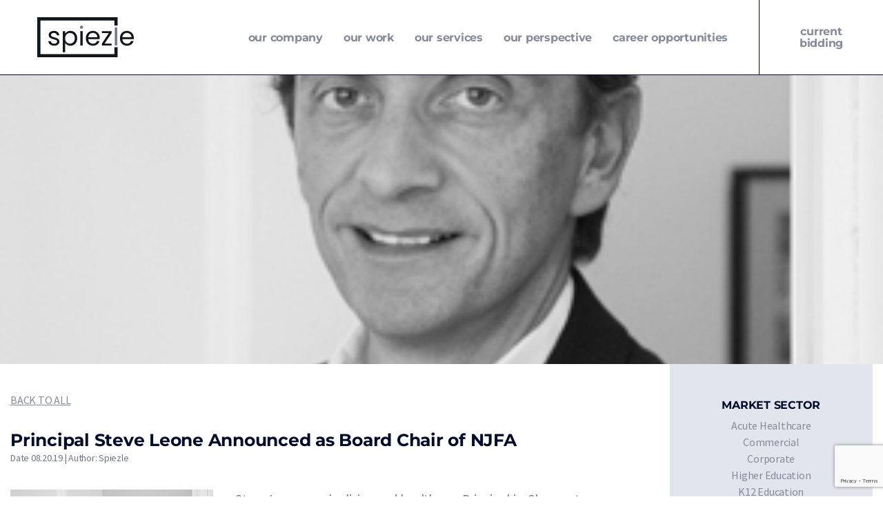

--- FILE ---
content_type: text/html; charset=UTF-8
request_url: https://www.spiezle.com/news-article/principal-steve-leone-announced-as-board-chair-of-njfa/
body_size: 29757
content:
<!DOCTYPE html>
<!--[if IE 8]>
<html class="ie ie8" lang="en-US">
<![endif]-->
<!--[if !(IE 7) | !(IE 8)  ]><!-->
<html lang="en-US">
<!--<![endif]-->
<head>
    <meta charset="UTF-8" />
    <meta http-equiv="X-UA-Compatible" content="IE=edge,chrome=1">
    <meta name="viewport" content="width=device-width, initial-scale=1, maximum-scale=1, user-scalable=no" />
    <link rel="profile" href="http://gmpg.org/xfn/11" />
    <link rel="pingback" href="https://www.spiezle.com/xmlrpc.php" />
    <meta name='robots' content='index, follow, max-image-preview:large, max-snippet:-1, max-video-preview:-1' />

	<!-- This site is optimized with the Yoast SEO plugin v26.8 - https://yoast.com/product/yoast-seo-wordpress/ -->
	<title>Principal Steve Leone Announced as Board Chair of NJFA &#8226; Spiezle</title>
<link data-rocket-preload as="style" href="https://fonts.googleapis.com/css2?family=Montserrat:ital,wght@0,300;0,400;0,500;0,600;0,700;1,300;1,400;1,500;1,600;1,700&#038;family=Source+Sans+Pro:ital,wght@0,300;0,400;0,600;0,700;1,300;1,400;1,600;1,700&#038;display=swap" rel="preload">
<link href="https://fonts.googleapis.com/css2?family=Montserrat:ital,wght@0,300;0,400;0,500;0,600;0,700;1,300;1,400;1,500;1,600;1,700&#038;family=Source+Sans+Pro:ital,wght@0,300;0,400;0,600;0,700;1,300;1,400;1,600;1,700&#038;display=swap" media="print" onload="this.media=&#039;all&#039;" rel="stylesheet">
<style id="wpr-usedcss">img:is([sizes=auto i],[sizes^="auto," i]){contain-intrinsic-size:3000px 1500px}img.emoji{display:inline!important;border:none!important;box-shadow:none!important;height:1em!important;width:1em!important;margin:0 .07em!important;vertical-align:-.1em!important;background:0 0!important;padding:0!important}.wp-block-archives{box-sizing:border-box}:where(.wp-block-button__link){border-radius:9999px;box-shadow:none;padding:calc(.667em + 2px) calc(1.333em + 2px);text-decoration:none}:root :where(.wp-block-button .wp-block-button__link.is-style-outline),:root :where(.wp-block-button.is-style-outline>.wp-block-button__link){border:2px solid;padding:.667em 1.333em}:root :where(.wp-block-button .wp-block-button__link.is-style-outline:not(.has-text-color)),:root :where(.wp-block-button.is-style-outline>.wp-block-button__link:not(.has-text-color)){color:currentColor}:root :where(.wp-block-button .wp-block-button__link.is-style-outline:not(.has-background)),:root :where(.wp-block-button.is-style-outline>.wp-block-button__link:not(.has-background)){background-color:initial;background-image:none}:where(.wp-block-calendar table:not(.has-background) th){background:#ddd}.wp-block-categories{box-sizing:border-box}.wp-block-categories.alignleft{margin-right:2em}.wp-block-columns{align-items:normal!important;box-sizing:border-box;display:flex;flex-wrap:wrap!important}@media (min-width:782px){.wp-block-columns{flex-wrap:nowrap!important}}@media (max-width:781px){.wp-block-columns:not(.is-not-stacked-on-mobile)>.wp-block-column{flex-basis:100%!important}}@media (min-width:782px){.wp-block-columns:not(.is-not-stacked-on-mobile)>.wp-block-column{flex-basis:0;flex-grow:1}.wp-block-columns:not(.is-not-stacked-on-mobile)>.wp-block-column[style*=flex-basis]{flex-grow:0}}:where(.wp-block-columns){margin-bottom:1.75em}:where(.wp-block-columns.has-background){padding:1.25em 2.375em}.wp-block-column{flex-grow:1;min-width:0;overflow-wrap:break-word;word-break:break-word}:where(.wp-block-post-comments input[type=submit]){border:none}:where(.wp-block-cover-image:not(.has-text-color)),:where(.wp-block-cover:not(.has-text-color)){color:#fff}:where(.wp-block-cover-image.is-light:not(.has-text-color)),:where(.wp-block-cover.is-light:not(.has-text-color)){color:#000}:root :where(.wp-block-cover h1:not(.has-text-color)),:root :where(.wp-block-cover h2:not(.has-text-color)),:root :where(.wp-block-cover h3:not(.has-text-color)),:root :where(.wp-block-cover h4:not(.has-text-color)),:root :where(.wp-block-cover h5:not(.has-text-color)),:root :where(.wp-block-cover h6:not(.has-text-color)),:root :where(.wp-block-cover p:not(.has-text-color)){color:inherit}:where(.wp-block-file){margin-bottom:1.5em}:where(.wp-block-file__button){border-radius:2em;display:inline-block;padding:.5em 1em}:where(.wp-block-file__button):is(a):active,:where(.wp-block-file__button):is(a):focus,:where(.wp-block-file__button):is(a):hover,:where(.wp-block-file__button):is(a):visited{box-shadow:none;color:#fff;opacity:.85;text-decoration:none}.wp-block-group{box-sizing:border-box}:where(.wp-block-group.wp-block-group-is-layout-constrained){position:relative}:root :where(.wp-block-image.is-style-rounded img,.wp-block-image .is-style-rounded img){border-radius:9999px}:where(.wp-block-latest-comments:not([style*=line-height] .wp-block-latest-comments__comment)){line-height:1.1}:where(.wp-block-latest-comments:not([style*=line-height] .wp-block-latest-comments__comment-excerpt p)){line-height:1.8}:root :where(.wp-block-latest-posts.is-grid){padding:0}:root :where(.wp-block-latest-posts.wp-block-latest-posts__list){padding-left:0}ul{box-sizing:border-box}:root :where(.wp-block-list.has-background){padding:1.25em 2.375em}:where(.wp-block-navigation.has-background .wp-block-navigation-item a:not(.wp-element-button)),:where(.wp-block-navigation.has-background .wp-block-navigation-submenu a:not(.wp-element-button)){padding:.5em 1em}:where(.wp-block-navigation .wp-block-navigation__submenu-container .wp-block-navigation-item a:not(.wp-element-button)),:where(.wp-block-navigation .wp-block-navigation__submenu-container .wp-block-navigation-submenu a:not(.wp-element-button)),:where(.wp-block-navigation .wp-block-navigation__submenu-container .wp-block-navigation-submenu button.wp-block-navigation-item__content),:where(.wp-block-navigation .wp-block-navigation__submenu-container .wp-block-pages-list__item button.wp-block-navigation-item__content){padding:.5em 1em}:root :where(p.has-background){padding:1.25em 2.375em}:where(p.has-text-color:not(.has-link-color)) a{color:inherit}:where(.wp-block-post-comments-form) input:not([type=submit]),:where(.wp-block-post-comments-form) textarea{border:1px solid #949494;font-family:inherit;font-size:1em}:where(.wp-block-post-comments-form) input:where(:not([type=submit]):not([type=checkbox])),:where(.wp-block-post-comments-form) textarea{padding:calc(.667em + 2px)}:where(.wp-block-post-excerpt){box-sizing:border-box;margin-bottom:var(--wp--style--block-gap);margin-top:var(--wp--style--block-gap)}:where(.wp-block-preformatted.has-background){padding:1.25em 2.375em}.wp-block-search__button{margin-left:10px;word-break:normal}.wp-block-search__button svg{height:1.25em;min-height:24px;min-width:24px;width:1.25em;fill:currentColor;vertical-align:text-bottom}:where(.wp-block-search__button){border:1px solid #ccc;padding:6px 10px}.wp-block-search__inside-wrapper{display:flex;flex:auto;flex-wrap:nowrap;max-width:100%}.wp-block-search__label{width:100%}.wp-block-search__input{appearance:none;border:1px solid #949494;flex-grow:1;margin-left:0;margin-right:0;min-width:3rem;padding:8px;text-decoration:unset!important}:where(.wp-block-search__input){font-family:inherit;font-size:inherit;font-style:inherit;font-weight:inherit;letter-spacing:inherit;line-height:inherit;text-transform:inherit}:where(.wp-block-search__button-inside .wp-block-search__inside-wrapper){border:1px solid #949494;box-sizing:border-box;padding:4px}:where(.wp-block-search__button-inside .wp-block-search__inside-wrapper) .wp-block-search__input{border:none;border-radius:0;padding:0 4px}:where(.wp-block-search__button-inside .wp-block-search__inside-wrapper) .wp-block-search__input:focus{outline:0}:where(.wp-block-search__button-inside .wp-block-search__inside-wrapper) :where(.wp-block-search__button){padding:4px 8px}:root :where(.wp-block-separator.is-style-dots){height:auto;line-height:1;text-align:center}:root :where(.wp-block-separator.is-style-dots):before{color:currentColor;content:"···";font-family:serif;font-size:1.5em;letter-spacing:2em;padding-left:2em}:root :where(.wp-block-site-logo.is-style-rounded){border-radius:9999px}:where(.wp-block-social-links:not(.is-style-logos-only)) .wp-social-link{background-color:#f0f0f0;color:#444}:where(.wp-block-social-links:not(.is-style-logos-only)) .wp-social-link-amazon{background-color:#f90;color:#fff}:where(.wp-block-social-links:not(.is-style-logos-only)) .wp-social-link-bandcamp{background-color:#1ea0c3;color:#fff}:where(.wp-block-social-links:not(.is-style-logos-only)) .wp-social-link-behance{background-color:#0757fe;color:#fff}:where(.wp-block-social-links:not(.is-style-logos-only)) .wp-social-link-bluesky{background-color:#0a7aff;color:#fff}:where(.wp-block-social-links:not(.is-style-logos-only)) .wp-social-link-codepen{background-color:#1e1f26;color:#fff}:where(.wp-block-social-links:not(.is-style-logos-only)) .wp-social-link-deviantart{background-color:#02e49b;color:#fff}:where(.wp-block-social-links:not(.is-style-logos-only)) .wp-social-link-discord{background-color:#5865f2;color:#fff}:where(.wp-block-social-links:not(.is-style-logos-only)) .wp-social-link-dribbble{background-color:#e94c89;color:#fff}:where(.wp-block-social-links:not(.is-style-logos-only)) .wp-social-link-dropbox{background-color:#4280ff;color:#fff}:where(.wp-block-social-links:not(.is-style-logos-only)) .wp-social-link-etsy{background-color:#f45800;color:#fff}:where(.wp-block-social-links:not(.is-style-logos-only)) .wp-social-link-facebook{background-color:#0866ff;color:#fff}:where(.wp-block-social-links:not(.is-style-logos-only)) .wp-social-link-fivehundredpx{background-color:#000;color:#fff}:where(.wp-block-social-links:not(.is-style-logos-only)) .wp-social-link-flickr{background-color:#0461dd;color:#fff}:where(.wp-block-social-links:not(.is-style-logos-only)) .wp-social-link-foursquare{background-color:#e65678;color:#fff}:where(.wp-block-social-links:not(.is-style-logos-only)) .wp-social-link-github{background-color:#24292d;color:#fff}:where(.wp-block-social-links:not(.is-style-logos-only)) .wp-social-link-goodreads{background-color:#eceadd;color:#382110}:where(.wp-block-social-links:not(.is-style-logos-only)) .wp-social-link-google{background-color:#ea4434;color:#fff}:where(.wp-block-social-links:not(.is-style-logos-only)) .wp-social-link-gravatar{background-color:#1d4fc4;color:#fff}:where(.wp-block-social-links:not(.is-style-logos-only)) .wp-social-link-instagram{background-color:#f00075;color:#fff}:where(.wp-block-social-links:not(.is-style-logos-only)) .wp-social-link-lastfm{background-color:#e21b24;color:#fff}:where(.wp-block-social-links:not(.is-style-logos-only)) .wp-social-link-linkedin{background-color:#0d66c2;color:#fff}:where(.wp-block-social-links:not(.is-style-logos-only)) .wp-social-link-mastodon{background-color:#3288d4;color:#fff}:where(.wp-block-social-links:not(.is-style-logos-only)) .wp-social-link-medium{background-color:#000;color:#fff}:where(.wp-block-social-links:not(.is-style-logos-only)) .wp-social-link-meetup{background-color:#f6405f;color:#fff}:where(.wp-block-social-links:not(.is-style-logos-only)) .wp-social-link-patreon{background-color:#000;color:#fff}:where(.wp-block-social-links:not(.is-style-logos-only)) .wp-social-link-pinterest{background-color:#e60122;color:#fff}:where(.wp-block-social-links:not(.is-style-logos-only)) .wp-social-link-pocket{background-color:#ef4155;color:#fff}:where(.wp-block-social-links:not(.is-style-logos-only)) .wp-social-link-reddit{background-color:#ff4500;color:#fff}:where(.wp-block-social-links:not(.is-style-logos-only)) .wp-social-link-skype{background-color:#0478d7;color:#fff}:where(.wp-block-social-links:not(.is-style-logos-only)) .wp-social-link-snapchat{background-color:#fefc00;color:#fff;stroke:#000}:where(.wp-block-social-links:not(.is-style-logos-only)) .wp-social-link-soundcloud{background-color:#ff5600;color:#fff}:where(.wp-block-social-links:not(.is-style-logos-only)) .wp-social-link-spotify{background-color:#1bd760;color:#fff}:where(.wp-block-social-links:not(.is-style-logos-only)) .wp-social-link-telegram{background-color:#2aabee;color:#fff}:where(.wp-block-social-links:not(.is-style-logos-only)) .wp-social-link-threads{background-color:#000;color:#fff}:where(.wp-block-social-links:not(.is-style-logos-only)) .wp-social-link-tiktok{background-color:#000;color:#fff}:where(.wp-block-social-links:not(.is-style-logos-only)) .wp-social-link-tumblr{background-color:#011835;color:#fff}:where(.wp-block-social-links:not(.is-style-logos-only)) .wp-social-link-twitch{background-color:#6440a4;color:#fff}:where(.wp-block-social-links:not(.is-style-logos-only)) .wp-social-link-twitter{background-color:#1da1f2;color:#fff}:where(.wp-block-social-links:not(.is-style-logos-only)) .wp-social-link-vimeo{background-color:#1eb7ea;color:#fff}:where(.wp-block-social-links:not(.is-style-logos-only)) .wp-social-link-vk{background-color:#4680c2;color:#fff}:where(.wp-block-social-links:not(.is-style-logos-only)) .wp-social-link-wordpress{background-color:#3499cd;color:#fff}:where(.wp-block-social-links:not(.is-style-logos-only)) .wp-social-link-whatsapp{background-color:#25d366;color:#fff}:where(.wp-block-social-links:not(.is-style-logos-only)) .wp-social-link-x{background-color:#000;color:#fff}:where(.wp-block-social-links:not(.is-style-logos-only)) .wp-social-link-yelp{background-color:#d32422;color:#fff}:where(.wp-block-social-links:not(.is-style-logos-only)) .wp-social-link-youtube{background-color:red;color:#fff}:where(.wp-block-social-links.is-style-logos-only) .wp-social-link{background:0 0}:where(.wp-block-social-links.is-style-logos-only) .wp-social-link svg{height:1.25em;width:1.25em}:where(.wp-block-social-links.is-style-logos-only) .wp-social-link-amazon{color:#f90}:where(.wp-block-social-links.is-style-logos-only) .wp-social-link-bandcamp{color:#1ea0c3}:where(.wp-block-social-links.is-style-logos-only) .wp-social-link-behance{color:#0757fe}:where(.wp-block-social-links.is-style-logos-only) .wp-social-link-bluesky{color:#0a7aff}:where(.wp-block-social-links.is-style-logos-only) .wp-social-link-codepen{color:#1e1f26}:where(.wp-block-social-links.is-style-logos-only) .wp-social-link-deviantart{color:#02e49b}:where(.wp-block-social-links.is-style-logos-only) .wp-social-link-discord{color:#5865f2}:where(.wp-block-social-links.is-style-logos-only) .wp-social-link-dribbble{color:#e94c89}:where(.wp-block-social-links.is-style-logos-only) .wp-social-link-dropbox{color:#4280ff}:where(.wp-block-social-links.is-style-logos-only) .wp-social-link-etsy{color:#f45800}:where(.wp-block-social-links.is-style-logos-only) .wp-social-link-facebook{color:#0866ff}:where(.wp-block-social-links.is-style-logos-only) .wp-social-link-fivehundredpx{color:#000}:where(.wp-block-social-links.is-style-logos-only) .wp-social-link-flickr{color:#0461dd}:where(.wp-block-social-links.is-style-logos-only) .wp-social-link-foursquare{color:#e65678}:where(.wp-block-social-links.is-style-logos-only) .wp-social-link-github{color:#24292d}:where(.wp-block-social-links.is-style-logos-only) .wp-social-link-goodreads{color:#382110}:where(.wp-block-social-links.is-style-logos-only) .wp-social-link-google{color:#ea4434}:where(.wp-block-social-links.is-style-logos-only) .wp-social-link-gravatar{color:#1d4fc4}:where(.wp-block-social-links.is-style-logos-only) .wp-social-link-instagram{color:#f00075}:where(.wp-block-social-links.is-style-logos-only) .wp-social-link-lastfm{color:#e21b24}:where(.wp-block-social-links.is-style-logos-only) .wp-social-link-linkedin{color:#0d66c2}:where(.wp-block-social-links.is-style-logos-only) .wp-social-link-mastodon{color:#3288d4}:where(.wp-block-social-links.is-style-logos-only) .wp-social-link-medium{color:#000}:where(.wp-block-social-links.is-style-logos-only) .wp-social-link-meetup{color:#f6405f}:where(.wp-block-social-links.is-style-logos-only) .wp-social-link-patreon{color:#000}:where(.wp-block-social-links.is-style-logos-only) .wp-social-link-pinterest{color:#e60122}:where(.wp-block-social-links.is-style-logos-only) .wp-social-link-pocket{color:#ef4155}:where(.wp-block-social-links.is-style-logos-only) .wp-social-link-reddit{color:#ff4500}:where(.wp-block-social-links.is-style-logos-only) .wp-social-link-skype{color:#0478d7}:where(.wp-block-social-links.is-style-logos-only) .wp-social-link-snapchat{color:#fff;stroke:#000}:where(.wp-block-social-links.is-style-logos-only) .wp-social-link-soundcloud{color:#ff5600}:where(.wp-block-social-links.is-style-logos-only) .wp-social-link-spotify{color:#1bd760}:where(.wp-block-social-links.is-style-logos-only) .wp-social-link-telegram{color:#2aabee}:where(.wp-block-social-links.is-style-logos-only) .wp-social-link-threads{color:#000}:where(.wp-block-social-links.is-style-logos-only) .wp-social-link-tiktok{color:#000}:where(.wp-block-social-links.is-style-logos-only) .wp-social-link-tumblr{color:#011835}:where(.wp-block-social-links.is-style-logos-only) .wp-social-link-twitch{color:#6440a4}:where(.wp-block-social-links.is-style-logos-only) .wp-social-link-twitter{color:#1da1f2}:where(.wp-block-social-links.is-style-logos-only) .wp-social-link-vimeo{color:#1eb7ea}:where(.wp-block-social-links.is-style-logos-only) .wp-social-link-vk{color:#4680c2}:where(.wp-block-social-links.is-style-logos-only) .wp-social-link-whatsapp{color:#25d366}:where(.wp-block-social-links.is-style-logos-only) .wp-social-link-wordpress{color:#3499cd}:where(.wp-block-social-links.is-style-logos-only) .wp-social-link-x{color:#000}:where(.wp-block-social-links.is-style-logos-only) .wp-social-link-yelp{color:#d32422}:where(.wp-block-social-links.is-style-logos-only) .wp-social-link-youtube{color:red}:root :where(.wp-block-social-links .wp-social-link a){padding:.25em}:root :where(.wp-block-social-links.is-style-logos-only .wp-social-link a){padding:0}:root :where(.wp-block-social-links.is-style-pill-shape .wp-social-link a){padding-left:.6666666667em;padding-right:.6666666667em}:root :where(.wp-block-tag-cloud.is-style-outline){display:flex;flex-wrap:wrap;gap:1ch}:root :where(.wp-block-tag-cloud.is-style-outline a){border:1px solid;font-size:unset!important;margin-right:0;padding:1ch 2ch;text-decoration:none!important}:root :where(.wp-block-table-of-contents){box-sizing:border-box}:where(.wp-block-term-description){box-sizing:border-box;margin-bottom:var(--wp--style--block-gap);margin-top:var(--wp--style--block-gap)}:where(pre.wp-block-verse){font-family:inherit}.wp-element-button{cursor:pointer}:root{--wp--preset--font-size--normal:16px;--wp--preset--font-size--huge:42px}.screen-reader-text{border:0;clip-path:inset(50%);height:1px;margin:-1px;overflow:hidden;padding:0;position:absolute;width:1px;word-wrap:normal!important}.screen-reader-text:focus{background-color:#ddd;clip-path:none;color:#444;display:block;font-size:1em;height:auto;left:5px;line-height:normal;padding:15px 23px 14px;text-decoration:none;top:5px;width:auto;z-index:100000}html :where(.has-border-color){border-style:solid}html :where([style*=border-top-color]){border-top-style:solid}html :where([style*=border-right-color]){border-right-style:solid}html :where([style*=border-bottom-color]){border-bottom-style:solid}html :where([style*=border-left-color]){border-left-style:solid}html :where([style*=border-width]){border-style:solid}html :where([style*=border-top-width]){border-top-style:solid}html :where([style*=border-right-width]){border-right-style:solid}html :where([style*=border-bottom-width]){border-bottom-style:solid}html :where([style*=border-left-width]){border-left-style:solid}html :where(img[class*=wp-image-]){height:auto;max-width:100%}:where(figure){margin:0 0 1em}html :where(.is-position-sticky){--wp-admin--admin-bar--position-offset:var(--wp-admin--admin-bar--height,0px)}@media screen and (max-width:600px){html :where(.is-position-sticky){--wp-admin--admin-bar--position-offset:0px}}:root{--wp--preset--aspect-ratio--square:1;--wp--preset--aspect-ratio--4-3:4/3;--wp--preset--aspect-ratio--3-4:3/4;--wp--preset--aspect-ratio--3-2:3/2;--wp--preset--aspect-ratio--2-3:2/3;--wp--preset--aspect-ratio--16-9:16/9;--wp--preset--aspect-ratio--9-16:9/16;--wp--preset--color--black:#000000;--wp--preset--color--cyan-bluish-gray:#abb8c3;--wp--preset--color--white:#ffffff;--wp--preset--color--pale-pink:#f78da7;--wp--preset--color--vivid-red:#cf2e2e;--wp--preset--color--luminous-vivid-orange:#ff6900;--wp--preset--color--luminous-vivid-amber:#fcb900;--wp--preset--color--light-green-cyan:#7bdcb5;--wp--preset--color--vivid-green-cyan:#00d084;--wp--preset--color--pale-cyan-blue:#8ed1fc;--wp--preset--color--vivid-cyan-blue:#0693e3;--wp--preset--color--vivid-purple:#9b51e0;--wp--preset--gradient--vivid-cyan-blue-to-vivid-purple:linear-gradient(135deg,rgba(6, 147, 227, 1) 0%,rgb(155, 81, 224) 100%);--wp--preset--gradient--light-green-cyan-to-vivid-green-cyan:linear-gradient(135deg,rgb(122, 220, 180) 0%,rgb(0, 208, 130) 100%);--wp--preset--gradient--luminous-vivid-amber-to-luminous-vivid-orange:linear-gradient(135deg,rgba(252, 185, 0, 1) 0%,rgba(255, 105, 0, 1) 100%);--wp--preset--gradient--luminous-vivid-orange-to-vivid-red:linear-gradient(135deg,rgba(255, 105, 0, 1) 0%,rgb(207, 46, 46) 100%);--wp--preset--gradient--very-light-gray-to-cyan-bluish-gray:linear-gradient(135deg,rgb(238, 238, 238) 0%,rgb(169, 184, 195) 100%);--wp--preset--gradient--cool-to-warm-spectrum:linear-gradient(135deg,rgb(74, 234, 220) 0%,rgb(151, 120, 209) 20%,rgb(207, 42, 186) 40%,rgb(238, 44, 130) 60%,rgb(251, 105, 98) 80%,rgb(254, 248, 76) 100%);--wp--preset--gradient--blush-light-purple:linear-gradient(135deg,rgb(255, 206, 236) 0%,rgb(152, 150, 240) 100%);--wp--preset--gradient--blush-bordeaux:linear-gradient(135deg,rgb(254, 205, 165) 0%,rgb(254, 45, 45) 50%,rgb(107, 0, 62) 100%);--wp--preset--gradient--luminous-dusk:linear-gradient(135deg,rgb(255, 203, 112) 0%,rgb(199, 81, 192) 50%,rgb(65, 88, 208) 100%);--wp--preset--gradient--pale-ocean:linear-gradient(135deg,rgb(255, 245, 203) 0%,rgb(182, 227, 212) 50%,rgb(51, 167, 181) 100%);--wp--preset--gradient--electric-grass:linear-gradient(135deg,rgb(202, 248, 128) 0%,rgb(113, 206, 126) 100%);--wp--preset--gradient--midnight:linear-gradient(135deg,rgb(2, 3, 129) 0%,rgb(40, 116, 252) 100%);--wp--preset--font-size--small:13px;--wp--preset--font-size--medium:20px;--wp--preset--font-size--large:36px;--wp--preset--font-size--x-large:42px;--wp--preset--spacing--20:0.44rem;--wp--preset--spacing--30:0.67rem;--wp--preset--spacing--40:1rem;--wp--preset--spacing--50:1.5rem;--wp--preset--spacing--60:2.25rem;--wp--preset--spacing--70:3.38rem;--wp--preset--spacing--80:5.06rem;--wp--preset--shadow--natural:6px 6px 9px rgba(0, 0, 0, .2);--wp--preset--shadow--deep:12px 12px 50px rgba(0, 0, 0, .4);--wp--preset--shadow--sharp:6px 6px 0px rgba(0, 0, 0, .2);--wp--preset--shadow--outlined:6px 6px 0px -3px rgba(255, 255, 255, 1),6px 6px rgba(0, 0, 0, 1);--wp--preset--shadow--crisp:6px 6px 0px rgba(0, 0, 0, 1)}:where(.is-layout-flex){gap:.5em}:where(.is-layout-grid){gap:.5em}body .is-layout-flex{display:flex}.is-layout-flex{flex-wrap:wrap;align-items:center}.is-layout-flex>:is(*,div){margin:0}:where(.wp-block-post-template.is-layout-flex){gap:1.25em}:where(.wp-block-post-template.is-layout-grid){gap:1.25em}:where(.wp-block-columns.is-layout-flex){gap:2em}:where(.wp-block-columns.is-layout-grid){gap:2em}:root :where(.wp-block-pullquote){font-size:1.5em;line-height:1.6}@-webkit-keyframes spin{0%{-webkit-transform:rotate(0);transform:rotate(0)}100%{-webkit-transform:rotate(359deg);transform:rotate(359deg)}}@keyframes spin{0%{-webkit-transform:rotate(0);transform:rotate(0)}100%{-webkit-transform:rotate(359deg);transform:rotate(359deg)}}.authors-list-ajax-filter{margin-bottom:80px}.authors-list-ajax-filter form{display:flex;flex-wrap:wrap;justify-content:center}.authors-list-ajax-filter input[type=search]{width:auto;margin-right:15px}.authors-list-items{position:relative}.authors-list-items .spinner{display:none;left:0;width:100%;height:100%;z-index:9999;position:absolute}.authors-list-items .spinner .spin{position:absolute;top:50%;left:50%;-webkit-animation:2s linear infinite spin;animation:2s linear infinite spin}.authors-list-items .spinner svg{position:absolute;width:100px;height:100px;-webkit-transform:translate(-50%,-50%);transform:translate(-50%,-50%)}.authors-list-items.authors-list-ajax-loading .authors-list-item{opacity:.3}.ui-state-disabled{cursor:default!important;pointer-events:none}.ui-slider{position:relative;text-align:left}.ui-slider .ui-slider-handle{position:absolute;z-index:2;width:1.2em;height:1.2em;cursor:pointer;-ms-touch-action:none;touch-action:none}.ui-slider .ui-slider-range{position:absolute;z-index:1;font-size:.7em;display:block;border:0;background-position:0 0}.ui-slider.ui-state-disabled .ui-slider-handle,.ui-slider.ui-state-disabled .ui-slider-range{filter:inherit}.ui-slider-horizontal{height:.8em}.ui-slider-horizontal .ui-slider-handle{top:-.3em;margin-left:-.6em}.ui-slider-horizontal .ui-slider-range{top:0;height:100%}.ui-slider-horizontal .ui-slider-range-min{left:0}.ui-slider-horizontal .ui-slider-range-max{right:0}.ui-slider-vertical{width:.8em;height:100px}.ui-slider-vertical .ui-slider-handle{left:-.3em;margin-left:0;margin-bottom:-.6em}.ui-slider-vertical .ui-slider-range{left:0;width:100%}.ui-slider-vertical .ui-slider-range-min{bottom:0}.ui-slider-vertical .ui-slider-range-max{top:0}.ui-widget{font-family:Arial,Helvetica,sans-serif;font-size:1em}.ui-widget .ui-widget{font-size:1em}.ui-widget button,.ui-widget input,.ui-widget select,.ui-widget textarea{font-family:Arial,Helvetica,sans-serif;font-size:1em}.ui-widget.ui-widget-content{border:1px solid #c5c5c5}.ui-widget-content{border:1px solid #ddd;background:#fff;color:#333}.ui-widget-content a{color:#333}.ui-widget-header{border:1px solid #ddd;background:#e9e9e9;color:#333;font-weight:700}.ui-widget-header a{color:#333}.ui-state-default,.ui-widget-content .ui-state-default,.ui-widget-header .ui-state-default{border:1px solid #c5c5c5;background:#f6f6f6;font-weight:400;color:#454545}.ui-state-default a,.ui-state-default a:link,.ui-state-default a:visited{color:#454545;text-decoration:none}.ui-state-focus,.ui-state-hover,.ui-widget-content .ui-state-focus,.ui-widget-content .ui-state-hover,.ui-widget-header .ui-state-focus,.ui-widget-header .ui-state-hover{border:1px solid #ccc;background:#ededed;font-weight:400;color:#2b2b2b}.ui-state-focus a,.ui-state-focus a:hover,.ui-state-focus a:link,.ui-state-focus a:visited,.ui-state-hover a,.ui-state-hover a:hover,.ui-state-hover a:link,.ui-state-hover a:visited{color:#2b2b2b;text-decoration:none}.ui-state-active,.ui-widget-content .ui-state-active,.ui-widget-header .ui-state-active{border:1px solid #003eff;background:#007fff;font-weight:400;color:#fff}.ui-state-active a,.ui-state-active a:link,.ui-state-active a:visited{color:#fff;text-decoration:none}.ui-state-disabled,.ui-widget-content .ui-state-disabled,.ui-widget-header .ui-state-disabled{opacity:.35;-ms-filter:"alpha(opacity=35)";background-image:none}.ui-corner-all{border-top-left-radius:3px}.ui-corner-all{border-top-right-radius:3px}.ui-corner-all{border-bottom-left-radius:3px}.ui-corner-all{border-bottom-right-radius:3px}@font-face{font-family:Montserrat;font-style:normal;font-weight:300;font-display:swap;src:url(https://fonts.gstatic.com/s/montserrat/v30/JTUSjIg1_i6t8kCHKm459Wlhyw.woff2) format('woff2');unicode-range:U+0000-00FF,U+0131,U+0152-0153,U+02BB-02BC,U+02C6,U+02DA,U+02DC,U+0304,U+0308,U+0329,U+2000-206F,U+20AC,U+2122,U+2191,U+2193,U+2212,U+2215,U+FEFF,U+FFFD}@font-face{font-family:Montserrat;font-style:normal;font-weight:400;font-display:swap;src:url(https://fonts.gstatic.com/s/montserrat/v30/JTUSjIg1_i6t8kCHKm459Wlhyw.woff2) format('woff2');unicode-range:U+0000-00FF,U+0131,U+0152-0153,U+02BB-02BC,U+02C6,U+02DA,U+02DC,U+0304,U+0308,U+0329,U+2000-206F,U+20AC,U+2122,U+2191,U+2193,U+2212,U+2215,U+FEFF,U+FFFD}@font-face{font-family:Montserrat;font-style:normal;font-weight:500;font-display:swap;src:url(https://fonts.gstatic.com/s/montserrat/v30/JTUSjIg1_i6t8kCHKm459Wlhyw.woff2) format('woff2');unicode-range:U+0000-00FF,U+0131,U+0152-0153,U+02BB-02BC,U+02C6,U+02DA,U+02DC,U+0304,U+0308,U+0329,U+2000-206F,U+20AC,U+2122,U+2191,U+2193,U+2212,U+2215,U+FEFF,U+FFFD}@font-face{font-family:Montserrat;font-style:normal;font-weight:600;font-display:swap;src:url(https://fonts.gstatic.com/s/montserrat/v30/JTUSjIg1_i6t8kCHKm459Wlhyw.woff2) format('woff2');unicode-range:U+0000-00FF,U+0131,U+0152-0153,U+02BB-02BC,U+02C6,U+02DA,U+02DC,U+0304,U+0308,U+0329,U+2000-206F,U+20AC,U+2122,U+2191,U+2193,U+2212,U+2215,U+FEFF,U+FFFD}@font-face{font-family:Montserrat;font-style:normal;font-weight:700;font-display:swap;src:url(https://fonts.gstatic.com/s/montserrat/v30/JTUSjIg1_i6t8kCHKm459Wlhyw.woff2) format('woff2');unicode-range:U+0000-00FF,U+0131,U+0152-0153,U+02BB-02BC,U+02C6,U+02DA,U+02DC,U+0304,U+0308,U+0329,U+2000-206F,U+20AC,U+2122,U+2191,U+2193,U+2212,U+2215,U+FEFF,U+FFFD}@font-face{font-family:'Source Sans Pro';font-style:normal;font-weight:400;font-display:swap;src:url(https://fonts.gstatic.com/s/sourcesanspro/v22/6xK3dSBYKcSV-LCoeQqfX1RYOo3qOK7l.woff2) format('woff2');unicode-range:U+0000-00FF,U+0131,U+0152-0153,U+02BB-02BC,U+02C6,U+02DA,U+02DC,U+0304,U+0308,U+0329,U+2000-206F,U+20AC,U+2122,U+2191,U+2193,U+2212,U+2215,U+FEFF,U+FFFD}@font-face{font-family:'Source Sans Pro';font-style:normal;font-weight:700;font-display:swap;src:url(https://fonts.gstatic.com/s/sourcesanspro/v22/6xKydSBYKcSV-LCoeQqfX1RYOo3ig4vwlxdu.woff2) format('woff2');unicode-range:U+0000-00FF,U+0131,U+0152-0153,U+02BB-02BC,U+02C6,U+02DA,U+02DC,U+0304,U+0308,U+0329,U+2000-206F,U+20AC,U+2122,U+2191,U+2193,U+2212,U+2215,U+FEFF,U+FFFD}:root{--bs-blue:#0d6efd;--bs-indigo:#6610f2;--bs-purple:#6f42c1;--bs-pink:#d63384;--bs-red:#dc3545;--bs-orange:#fd7e14;--bs-yellow:#ffc107;--bs-green:#198754;--bs-teal:#20c997;--bs-cyan:#0dcaf0;--bs-white:#fff;--bs-gray:#6c757d;--bs-gray-dark:#343a40;--bs-primary:#0d6efd;--bs-secondary:#6c757d;--bs-success:#198754;--bs-info:#0dcaf0;--bs-warning:#ffc107;--bs-danger:#dc3545;--bs-light:#f8f9fa;--bs-dark:#212529;--bs-font-sans-serif:system-ui,-apple-system,"Segoe UI",Roboto,"Helvetica Neue",Arial,"Noto Sans","Liberation Sans",sans-serif,"Apple Color Emoji","Segoe UI Emoji","Segoe UI Symbol","Noto Color Emoji";--bs-font-monospace:SFMono-Regular,Menlo,Monaco,Consolas,"Liberation Mono","Courier New",monospace;--bs-gradient:linear-gradient(180deg, rgba(255, 255, 255, .15), rgba(255, 255, 255, 0))}*,::after,::before{box-sizing:border-box}@media (prefers-reduced-motion:no-preference){:root{scroll-behavior:smooth}}body{margin:0;font-family:var(--bs-font-sans-serif);font-size:1rem;font-weight:400;line-height:1.5;color:#212529;background-color:#fff;-webkit-text-size-adjust:100%;-webkit-tap-highlight-color:transparent}[tabindex="-1"]:focus:not(:focus-visible){outline:0!important}h1,h3,h4{margin-top:0;margin-bottom:.5rem;font-weight:500;line-height:1.2}h1{font-size:calc(1.375rem + 1.5vw)}@media (min-width:1200px){h1{font-size:2.5rem}}h3{font-size:calc(1.3rem + .6vw)}@media (min-width:1200px){h3{font-size:1.75rem}}h4{font-size:calc(1.275rem + .3vw)}@media (min-width:1200px){h4{font-size:1.5rem}}p{margin-top:0;margin-bottom:1rem}ul{padding-left:2rem}ul{margin-top:0;margin-bottom:1rem}ul ul{margin-bottom:0}b,strong{font-weight:bolder}a{color:#0d6efd;text-decoration:underline}a:hover{color:#0a58ca}a:not([href]):not([class]),a:not([href]):not([class]):hover{color:inherit;text-decoration:none}code{font-family:var(--bs-font-monospace);font-size:1em;direction:ltr;unicode-bidi:bidi-override}code{font-size:.875em;color:#d63384;word-wrap:break-word}a>code{color:inherit}img,svg{vertical-align:middle}table{caption-side:bottom;border-collapse:collapse}caption{padding-top:.5rem;padding-bottom:.5rem;color:#6c757d;text-align:left}tbody,tr{border-color:inherit;border-style:solid;border-width:0}label{display:inline-block}button{border-radius:0}button:focus:not(:focus-visible){outline:0}button,input,optgroup,select,textarea{margin:0;font-family:inherit;font-size:inherit;line-height:inherit}button,select{text-transform:none}[role=button]{cursor:pointer}select{word-wrap:normal}[type=button],[type=reset],[type=submit],button{-webkit-appearance:button}[type=button]:not(:disabled),[type=reset]:not(:disabled),[type=submit]:not(:disabled),button:not(:disabled){cursor:pointer}::-moz-focus-inner{padding:0;border-style:none}textarea{resize:vertical}fieldset{min-width:0;padding:0;margin:0;border:0}legend{float:left;width:100%;padding:0;margin-bottom:.5rem;font-size:calc(1.275rem + .3vw);line-height:inherit}legend+*{clear:left}::-webkit-datetime-edit-day-field,::-webkit-datetime-edit-fields-wrapper,::-webkit-datetime-edit-hour-field,::-webkit-datetime-edit-minute,::-webkit-datetime-edit-month-field,::-webkit-datetime-edit-text,::-webkit-datetime-edit-year-field{padding:0}::-webkit-inner-spin-button{height:auto}[type=search]{outline-offset:-2px;-webkit-appearance:textfield}::-webkit-search-decoration{-webkit-appearance:none}::-webkit-color-swatch-wrapper{padding:0}::file-selector-button{font:inherit}::-webkit-file-upload-button{font:inherit;-webkit-appearance:button}output{display:inline-block}iframe{border:0}progress{vertical-align:baseline}[hidden]{display:none!important}.img-fluid{max-width:100%;height:auto}.container,.container-fluid{width:100%;padding-right:var(--bs-gutter-x,.75rem);padding-left:var(--bs-gutter-x,.75rem);margin-right:auto;margin-left:auto}@media (min-width:576px){.container{max-width:540px}}@media (min-width:768px){.container{max-width:720px}}@media (min-width:992px){.container{max-width:960px}}@media (min-width:1200px){legend{font-size:1.5rem}.container{max-width:1140px}}@media (min-width:1400px){.container{max-width:1320px}}.row{--bs-gutter-x:1.5rem;--bs-gutter-y:0;display:flex;flex-wrap:wrap;margin-top:calc(var(--bs-gutter-y) * -1);margin-right:calc(var(--bs-gutter-x)/ -2);margin-left:calc(var(--bs-gutter-x)/ -2)}.row>*{flex-shrink:0;width:100%;max-width:100%;padding-right:calc(var(--bs-gutter-x)/ 2);padding-left:calc(var(--bs-gutter-x)/ 2);margin-top:var(--bs-gutter-y)}.col-12{flex:0 0 auto;width:100%}@media (min-width:992px){.col-lg-auto{flex:0 0 auto;width:auto}.col-lg-3{flex:0 0 auto;width:25%}.col-lg-8{flex:0 0 auto;width:66.6666666667%}.col-lg-9{flex:0 0 auto;width:75%}}.table{--bs-table-bg:transparent;--bs-table-striped-color:#212529;--bs-table-striped-bg:rgba(0, 0, 0, .05);--bs-table-active-color:#212529;--bs-table-active-bg:rgba(0, 0, 0, .1);--bs-table-hover-color:#212529;--bs-table-hover-bg:rgba(0, 0, 0, .075);width:100%;margin-bottom:1rem;color:#212529;vertical-align:top;border-color:#dee2e6}.table>:not(caption)>*>*{padding:.5rem;background-color:var(--bs-table-bg);border-bottom-width:1px;box-shadow:inset 0 0 0 9999px var(--bs-table-accent-bg)}.table>tbody{vertical-align:inherit}.table>:not(:last-child)>:last-child>*{border-bottom-color:currentColor}.fade{transition:opacity .15s linear}@media (prefers-reduced-motion:reduce){.fade{transition:none}}.fade:not(.show){opacity:0}.collapse:not(.show){display:none}.collapsing{height:0;overflow:hidden;transition:height .35s ease}@media (prefers-reduced-motion:reduce){.collapsing{transition:none}}.dropdown,.dropend,.dropstart,.dropup{position:relative}.dropdown-toggle{white-space:nowrap}.dropdown-toggle::after{display:inline-block;margin-left:.255em;vertical-align:.255em;content:"";border-top:.3em solid;border-right:.3em solid transparent;border-bottom:0;border-left:.3em solid transparent}.dropdown-toggle:empty::after{margin-left:0}.dropdown-menu{position:absolute;top:100%;z-index:1000;display:none;min-width:10rem;padding:.5rem 0;margin:0;font-size:1rem;color:#212529;text-align:left;list-style:none;background-color:#fff;background-clip:padding-box;border:1px solid rgba(0,0,0,.15);border-radius:.25rem}.dropup .dropdown-menu{top:auto;bottom:100%}.dropup .dropdown-toggle::after{display:inline-block;margin-left:.255em;vertical-align:.255em;content:"";border-top:0;border-right:.3em solid transparent;border-bottom:.3em solid;border-left:.3em solid transparent}.dropup .dropdown-toggle:empty::after{margin-left:0}.dropend .dropdown-menu{top:0;right:auto;left:100%}.dropend .dropdown-toggle::after{display:inline-block;margin-left:.255em;vertical-align:.255em;content:"";border-top:.3em solid transparent;border-right:0;border-bottom:.3em solid transparent;border-left:.3em solid}.dropend .dropdown-toggle:empty::after{margin-left:0}.dropend .dropdown-toggle::after{vertical-align:0}.dropstart .dropdown-menu{top:0;right:100%;left:auto}.dropstart .dropdown-toggle::after{display:inline-block;margin-left:.255em;vertical-align:.255em;content:""}.dropstart .dropdown-toggle::after{display:none}.dropstart .dropdown-toggle::before{display:inline-block;margin-right:.255em;vertical-align:.255em;content:"";border-top:.3em solid transparent;border-right:.3em solid;border-bottom:.3em solid transparent}.dropstart .dropdown-toggle:empty::after{margin-left:0}.dropstart .dropdown-toggle::before{vertical-align:0}.dropdown-item{display:block;width:100%;padding:.25rem 1rem;clear:both;font-weight:400;color:#212529;text-align:inherit;text-decoration:none;white-space:nowrap;background-color:transparent;border:0}.dropdown-item:focus,.dropdown-item:hover{color:#1e2125;background-color:#e9ecef}.dropdown-item.active,.dropdown-item:active{color:#fff;text-decoration:none;background-color:#0d6efd}.dropdown-item.disabled,.dropdown-item:disabled{color:#adb5bd;pointer-events:none;background-color:transparent}.dropdown-menu.show{display:block}.nav{display:flex;flex-wrap:wrap;padding-left:0;margin-bottom:0;list-style:none}.nav-link{display:block;padding:.5rem 1rem;text-decoration:none;transition:color .15s ease-in-out,background-color .15s ease-in-out,border-color .15s ease-in-out}@media (prefers-reduced-motion:reduce){.nav-link{transition:none}}.nav-link.disabled{color:#6c757d;pointer-events:none;cursor:default}.navbar{position:relative;display:flex;flex-wrap:wrap;align-items:center;justify-content:space-between;padding-top:.5rem;padding-bottom:.5rem}.navbar>.container,.navbar>.container-fluid{display:flex;flex-wrap:inherit;align-items:center;justify-content:space-between}.navbar-nav{display:flex;flex-direction:column;padding-left:0;margin-bottom:0;list-style:none}.navbar-nav .nav-link{padding-right:0;padding-left:0}.navbar-nav .dropdown-menu{position:static}.navbar-collapse{flex-basis:100%;flex-grow:1;align-items:center}.navbar-toggler{padding:.25rem .75rem;font-size:1.25rem;line-height:1;background-color:transparent;border:1px solid transparent;border-radius:.25rem;transition:box-shadow .15s ease-in-out}.navbar-toggler:hover{text-decoration:none}.navbar-toggler:focus{text-decoration:none;outline:0;box-shadow:0 0 0 .25rem}@media (min-width:992px){.navbar-expand-lg{flex-wrap:nowrap;justify-content:flex-start}.navbar-expand-lg .navbar-nav{flex-direction:row}.navbar-expand-lg .navbar-nav .dropdown-menu{position:absolute}.navbar-expand-lg .navbar-nav .nav-link{padding-right:.5rem;padding-left:.5rem}.navbar-expand-lg .navbar-collapse{display:flex!important;flex-basis:auto}.navbar-expand-lg .navbar-toggler{display:none}}.navbar-light .navbar-nav .nav-link{color:rgba(0,0,0,.55)}.navbar-light .navbar-nav .nav-link:focus,.navbar-light .navbar-nav .nav-link:hover{color:rgba(0,0,0,.7)}.navbar-light .navbar-nav .nav-link.disabled{color:rgba(0,0,0,.3)}.navbar-light .navbar-nav .nav-link.active,.navbar-light .navbar-nav .show>.nav-link{color:rgba(0,0,0,.9)}.navbar-light .navbar-toggler{color:rgba(0,0,0,.55);border-color:rgba(0,0,0,.1)}.breadcrumb{display:flex;flex-wrap:wrap;padding:0;margin-bottom:1rem;list-style:none}.alert{position:relative;padding:1rem;margin-bottom:1rem;border:1px solid transparent;border-radius:.25rem}.progress{display:flex;height:1rem;overflow:hidden;font-size:.75rem;background-color:#e9ecef;border-radius:.25rem}.list-group{display:flex;flex-direction:column;padding-left:0;margin-bottom:0;border-radius:.25rem}.list-group-item{position:relative;display:block;padding:.5rem 1rem;text-decoration:none;background-color:#fff;border:1px solid rgba(0,0,0,.125)}.list-group-item:first-child{border-top-left-radius:inherit;border-top-right-radius:inherit}.list-group-item:last-child{border-bottom-right-radius:inherit;border-bottom-left-radius:inherit}.list-group-item.disabled,.list-group-item:disabled{color:#6c757d;pointer-events:none;background-color:#fff}.list-group-item.active{z-index:2;color:#fff;background-color:#0d6efd;border-color:#0d6efd}.list-group-item+.list-group-item{border-top-width:0}.list-group-item+.list-group-item.active{margin-top:-1px;border-top-width:1px}.toast{width:350px;max-width:100%;font-size:.875rem;pointer-events:auto;background-color:rgba(255,255,255,.85);background-clip:padding-box;border:1px solid rgba(0,0,0,.1);box-shadow:0 .5rem 1rem rgba(0,0,0,.15);border-radius:.25rem}.toast:not(.showing):not(.show){opacity:0}.toast.hide{display:none}.modal-open{overflow:hidden}.modal-open .modal{overflow-x:hidden;overflow-y:auto}.modal{position:fixed;top:0;left:0;z-index:1050;display:none;width:100%;height:100%;overflow:hidden;outline:0}.modal-dialog{position:relative;width:auto;margin:.5rem;pointer-events:none}.modal.fade .modal-dialog{transition:transform .3s ease-out;transform:translate(0,-50px)}@media (prefers-reduced-motion:reduce){.navbar-toggler{transition:none}.modal.fade .modal-dialog{transition:none}}.modal.show .modal-dialog{transform:none}.modal.modal-static .modal-dialog{transform:scale(1.02)}.modal-backdrop{position:fixed;top:0;left:0;z-index:1040;width:100vw;height:100vh;background-color:#000}.modal-backdrop.fade{opacity:0}.modal-backdrop.show{opacity:.5}.modal-body{position:relative;flex:1 1 auto;padding:1rem}.modal-scrollbar-measure{position:absolute;top:-9999px;width:50px;height:50px;overflow:scroll}@media (min-width:576px){.modal-dialog{max-width:500px;margin:1.75rem auto}}.tooltip{position:absolute;z-index:1070;display:block;margin:0;font-family:var(--bs-font-sans-serif);font-style:normal;font-weight:400;line-height:1.5;text-align:left;text-align:start;text-decoration:none;text-shadow:none;text-transform:none;letter-spacing:normal;word-break:normal;word-spacing:normal;white-space:normal;line-break:auto;font-size:.875rem;word-wrap:break-word;opacity:0}.tooltip.show{opacity:.9}.tooltip .tooltip-arrow{position:absolute;display:block;width:.8rem;height:.4rem}.tooltip .tooltip-arrow::before{position:absolute;content:"";border-color:transparent;border-style:solid}.tooltip-inner{max-width:200px;padding:.25rem .5rem;color:#fff;text-align:center;background-color:#000;border-radius:.25rem}.popover{position:absolute;top:0;left:0;z-index:1060;display:block;max-width:276px;font-family:var(--bs-font-sans-serif);font-style:normal;font-weight:400;line-height:1.5;text-align:left;text-align:start;text-decoration:none;text-shadow:none;text-transform:none;letter-spacing:normal;word-break:normal;word-spacing:normal;white-space:normal;line-break:auto;font-size:.875rem;word-wrap:break-word;background-color:#fff;background-clip:padding-box;border:1px solid rgba(0,0,0,.2);border-radius:.3rem}.popover .popover-arrow{position:absolute;display:block;width:1rem;height:.5rem}.popover .popover-arrow::after,.popover .popover-arrow::before{position:absolute;display:block;content:"";border-color:transparent;border-style:solid}.popover-header{padding:.5rem 1rem;margin-bottom:0;font-size:1rem;background-color:#f0f0f0;border-bottom:1px solid #d8d8d8;border-top-left-radius:calc(.3rem - 1px);border-top-right-radius:calc(.3rem - 1px)}.popover-header:empty{display:none}.popover-body{padding:1rem;color:#212529}.carousel{position:relative}.carousel.pointer-event{touch-action:pan-y}.carousel-item{position:relative;display:none;float:left;width:100%;margin-right:-100%;-webkit-backface-visibility:hidden;backface-visibility:hidden;transition:transform .6s ease-in-out}.carousel-item-next,.carousel-item-prev,.carousel-item.active{display:block}.active.carousel-item-end,.carousel-item-next:not(.carousel-item-start){transform:translateX(100%)}.active.carousel-item-start,.carousel-item-prev:not(.carousel-item-end){transform:translateX(-100%)}.carousel-indicators{position:absolute;right:0;bottom:0;left:0;z-index:2;display:flex;justify-content:center;padding:0;margin-right:15%;margin-bottom:1rem;margin-left:15%;list-style:none}.carousel-indicators [data-bs-target]{box-sizing:content-box;flex:0 1 auto;width:30px;height:3px;padding:0;margin-right:3px;margin-left:3px;text-indent:-999px;cursor:pointer;background-color:#fff;background-clip:padding-box;border:0;border-top:10px solid transparent;border-bottom:10px solid transparent;opacity:.5;transition:opacity .6s ease}@media (prefers-reduced-motion:reduce){.carousel-item{transition:none}.carousel-indicators [data-bs-target]{transition:none}}.carousel-indicators .active{opacity:1}.clearfix::after{display:block;clear:both;content:""}.sticky-top{position:-webkit-sticky;position:sticky;top:0;z-index:1020}.d-flex{display:flex!important}.border{border:1px solid #dee2e6!important}.flex-column{flex-direction:column!important}.flex-grow-0{flex-grow:0!important}.flex-grow-1{flex-grow:1!important}.flex-wrap{flex-wrap:wrap!important}.justify-content-between{justify-content:space-between!important}.align-items-center{align-items:center!important}.mb-5{margin-bottom:3rem!important}.visible{visibility:visible!important}.slick-slider{position:relative;display:block;box-sizing:border-box;-webkit-user-select:none;-moz-user-select:none;-ms-user-select:none;user-select:none;-webkit-touch-callout:none;-khtml-user-select:none;-ms-touch-action:pan-y;touch-action:pan-y;-webkit-tap-highlight-color:transparent}.slick-list{position:relative;display:block;overflow:hidden;margin:0;padding:0}.slick-list:focus{outline:0}.slick-list.dragging{cursor:pointer;cursor:hand}.slick-slider .slick-list,.slick-slider .slick-track{-webkit-transform:translate3d(0,0,0);-moz-transform:translate3d(0,0,0);-ms-transform:translate3d(0,0,0);-o-transform:translate3d(0,0,0);transform:translate3d(0,0,0)}.slick-track{position:relative;top:0;left:0;display:block;margin-left:auto;margin-right:auto}.slick-track:after,.slick-track:before{display:table;content:''}.slick-track:after{clear:both}.slick-loading .slick-track{visibility:hidden}.slick-slide{display:none;float:left;height:100%;min-height:1px}[dir=rtl] .slick-slide{float:right}.slick-slide img{display:block}.slick-slide.slick-loading img{display:none}.slick-slide.dragging img{pointer-events:none}.slick-initialized .slick-slide{display:block}.slick-loading .slick-slide{visibility:hidden}.slick-vertical .slick-slide{display:block;height:auto;border:1px solid transparent}.slick-arrow.slick-hidden{display:none}[data-aos][data-aos][data-aos-duration="100"],body[data-aos-duration="100"] [data-aos]{transition-duration:.1s}[data-aos][data-aos][data-aos-delay="100"],body[data-aos-delay="100"] [data-aos]{transition-delay:0s}[data-aos][data-aos][data-aos-delay="100"].aos-animate,body[data-aos-delay="100"] [data-aos].aos-animate{transition-delay:.1s}[data-aos][data-aos][data-aos-duration="400"],body[data-aos-duration="400"] [data-aos]{transition-duration:.4s}[data-aos][data-aos][data-aos-delay="400"],body[data-aos-delay="400"] [data-aos]{transition-delay:0s}[data-aos][data-aos][data-aos-delay="400"].aos-animate,body[data-aos-delay="400"] [data-aos].aos-animate{transition-delay:.4s}[data-aos][data-aos][data-aos-duration="600"],body[data-aos-duration="600"] [data-aos]{transition-duration:.6s}[data-aos][data-aos][data-aos-delay="600"],body[data-aos-delay="600"] [data-aos]{transition-delay:0s}[data-aos][data-aos][data-aos-delay="600"].aos-animate,body[data-aos-delay="600"] [data-aos].aos-animate{transition-delay:.6s}[data-aos]{pointer-events:none}[data-aos].aos-animate{pointer-events:auto}[data-aos][data-aos][data-aos-easing=linear],body[data-aos-easing=linear] [data-aos]{transition-timing-function:cubic-bezier(.25,.25,.75,.75)}[data-aos][data-aos][data-aos-easing=ease],body[data-aos-easing=ease] [data-aos]{transition-timing-function:ease}@media screen{html:not(.no-js) [data-aos^=fade][data-aos^=fade]{opacity:0;transition-property:opacity,-webkit-transform;transition-property:opacity,transform;transition-property:opacity,transform,-webkit-transform}html:not(.no-js) [data-aos^=fade][data-aos^=fade].aos-animate{opacity:1;-webkit-transform:none;transform:none}html:not(.no-js) [data-aos^=zoom][data-aos^=zoom]{opacity:0;transition-property:opacity,-webkit-transform;transition-property:opacity,transform;transition-property:opacity,transform,-webkit-transform}html:not(.no-js) [data-aos^=zoom][data-aos^=zoom].aos-animate{opacity:1;-webkit-transform:translateZ(0) scale(1);transform:translateZ(0) scale(1)}html:not(.no-js) [data-aos^=slide][data-aos^=slide]{transition-property:-webkit-transform;transition-property:transform;transition-property:transform,-webkit-transform;visibility:hidden}html:not(.no-js) [data-aos^=slide][data-aos^=slide].aos-animate{visibility:visible;-webkit-transform:translateZ(0);transform:translateZ(0)}html:not(.no-js) [data-aos^=flip][data-aos^=flip]{-webkit-backface-visibility:hidden;backface-visibility:hidden;transition-property:-webkit-transform;transition-property:transform;transition-property:transform,-webkit-transform}}body.compensate-for-scrollbar{overflow:hidden}.fancybox-active{height:auto}.fancybox-is-hidden{left:-9999px;margin:0;position:absolute!important;top:-9999px;visibility:hidden}.fancybox-container{-webkit-backface-visibility:hidden;height:100%;left:0;outline:0;position:fixed;-webkit-tap-highlight-color:transparent;top:0;-ms-touch-action:manipulation;touch-action:manipulation;transform:translateZ(0);width:100%;z-index:99992}.fancybox-container *{box-sizing:border-box}.fancybox-bg,.fancybox-inner,.fancybox-outer,.fancybox-stage{bottom:0;left:0;position:absolute;right:0;top:0}.fancybox-outer{-webkit-overflow-scrolling:touch;overflow-y:auto}.fancybox-bg{background:#1e1e1e;opacity:0;transition-duration:inherit;transition-property:opacity;transition-timing-function:cubic-bezier(.47,0,.74,.71)}.fancybox-is-open .fancybox-bg{opacity:.9;transition-timing-function:cubic-bezier(.22,.61,.36,1)}.fancybox-caption,.fancybox-infobar,.fancybox-navigation .fancybox-button,.fancybox-toolbar{direction:ltr;opacity:0;position:absolute;transition:opacity .25s ease,visibility 0s ease .25s;visibility:hidden;z-index:99997}.fancybox-show-caption .fancybox-caption,.fancybox-show-infobar .fancybox-infobar,.fancybox-show-nav .fancybox-navigation .fancybox-button,.fancybox-show-toolbar .fancybox-toolbar{opacity:1;transition:opacity .25s ease 0s,visibility 0s ease 0s;visibility:visible}.fancybox-infobar{color:#ccc;font-size:13px;-webkit-font-smoothing:subpixel-antialiased;height:44px;left:0;line-height:44px;min-width:44px;mix-blend-mode:difference;padding:0 10px;pointer-events:none;top:0;-webkit-touch-callout:none;-webkit-user-select:none;-moz-user-select:none;-ms-user-select:none;user-select:none}.fancybox-toolbar{right:0;top:0}.fancybox-stage{direction:ltr;overflow:visible;transform:translateZ(0);z-index:99994}.fancybox-is-open .fancybox-stage{overflow:hidden}.fancybox-slide{-webkit-backface-visibility:hidden;display:none;height:100%;left:0;outline:0;overflow:auto;-webkit-overflow-scrolling:touch;padding:44px;position:absolute;text-align:center;top:0;transition-property:transform,opacity;white-space:normal;width:100%;z-index:99994}.fancybox-slide:before{content:"";display:inline-block;font-size:0;height:100%;vertical-align:middle;width:0}.fancybox-is-sliding .fancybox-slide,.fancybox-slide--current,.fancybox-slide--next,.fancybox-slide--previous{display:block}.fancybox-slide--image{overflow:hidden;padding:44px 0}.fancybox-slide--image:before{display:none}.fancybox-slide--html{padding:6px}.fancybox-content{background:#fff;display:inline-block;margin:0;max-width:100%;overflow:auto;-webkit-overflow-scrolling:touch;padding:44px;position:relative;text-align:left;vertical-align:middle}.fancybox-slide--image .fancybox-content{animation-timing-function:cubic-bezier(.5,0,.14,1);-webkit-backface-visibility:hidden;background:0 0;background-repeat:no-repeat;background-size:100% 100%;left:0;max-width:none;overflow:visible;padding:0;position:absolute;top:0;transform-origin:top left;transition-property:transform,opacity;-webkit-user-select:none;-moz-user-select:none;-ms-user-select:none;user-select:none;z-index:99995}.fancybox-can-zoomOut .fancybox-content{cursor:zoom-out}.fancybox-can-zoomIn .fancybox-content{cursor:zoom-in}.fancybox-can-pan .fancybox-content,.fancybox-can-swipe .fancybox-content{cursor:grab}.fancybox-is-grabbing .fancybox-content{cursor:grabbing}.fancybox-container [data-selectable=true]{cursor:text}.fancybox-image,.fancybox-spaceball{background:0 0;border:0;height:100%;left:0;margin:0;max-height:none;max-width:none;padding:0;position:absolute;top:0;-webkit-user-select:none;-moz-user-select:none;-ms-user-select:none;user-select:none;width:100%}.fancybox-spaceball{z-index:1}.fancybox-slide--iframe .fancybox-content,.fancybox-slide--map .fancybox-content,.fancybox-slide--pdf .fancybox-content,.fancybox-slide--video .fancybox-content{height:100%;overflow:visible;padding:0;width:100%}.fancybox-slide--video .fancybox-content{background:#000}.fancybox-slide--map .fancybox-content{background:#e5e3df}.fancybox-slide--iframe .fancybox-content{background:#fff}.fancybox-iframe,.fancybox-video{background:0 0;border:0;display:block;height:100%;margin:0;overflow:hidden;padding:0;width:100%}.fancybox-iframe{left:0;position:absolute;top:0}.fancybox-error{background:#fff;cursor:default;max-width:400px;padding:40px;width:100%}.fancybox-error p{color:#444;font-size:16px;line-height:20px;margin:0;padding:0}.fancybox-button{background:rgba(30,30,30,.6);border:0;border-radius:0;box-shadow:none;cursor:pointer;display:inline-block;height:44px;margin:0;padding:10px;position:relative;transition:color .2s;vertical-align:top;visibility:inherit;width:44px}.fancybox-button,.fancybox-button:link,.fancybox-button:visited{color:#ccc}.fancybox-button:hover{color:#fff}.fancybox-button:focus{outline:0}.fancybox-button.fancybox-focus{outline:dotted 1px}.fancybox-button[disabled],.fancybox-button[disabled]:hover{color:#888;cursor:default;outline:0}.fancybox-button div{height:100%}.fancybox-button svg{display:block;height:100%;overflow:visible;position:relative;width:100%}.fancybox-button svg path{fill:currentColor;stroke-width:0}.fancybox-button--fsenter svg:nth-child(2),.fancybox-button--fsexit svg:first-child,.fancybox-button--pause svg:first-child,.fancybox-button--play svg:nth-child(2){display:none}.fancybox-progress{background:#ff5268;height:2px;left:0;position:absolute;right:0;top:0;transform:scaleX(0);transform-origin:0;transition-property:transform;transition-timing-function:linear;z-index:99998}.fancybox-close-small{background:0 0;border:0;border-radius:0;color:#ccc;cursor:pointer;opacity:.8;padding:8px;position:absolute;right:-12px;top:-44px;z-index:401}.fancybox-close-small:hover{color:#fff;opacity:1}.fancybox-slide--html .fancybox-close-small{color:currentColor;padding:10px;right:0;top:0}.fancybox-slide--image.fancybox-is-scaling .fancybox-content{overflow:hidden}.fancybox-is-scaling .fancybox-close-small,.fancybox-is-zoomable.fancybox-can-pan .fancybox-close-small{display:none}.fancybox-navigation .fancybox-button{background-clip:content-box;height:100px;opacity:0;position:absolute;top:calc(50% - 50px);width:70px}.fancybox-navigation .fancybox-button div{padding:7px}.fancybox-navigation .fancybox-button--arrow_left{left:0;left:env(safe-area-inset-left);padding:31px 26px 31px 6px}.fancybox-navigation .fancybox-button--arrow_right{padding:31px 6px 31px 26px;right:0;right:env(safe-area-inset-right)}.fancybox-caption{background:linear-gradient(0deg,rgba(0,0,0,.85) 0,rgba(0,0,0,.3) 50%,rgba(0,0,0,.15) 65%,rgba(0,0,0,.075) 75.5%,rgba(0,0,0,.037) 82.85%,rgba(0,0,0,.019) 88%,transparent);bottom:0;color:#eee;font-size:14px;font-weight:400;left:0;line-height:1.5;padding:75px 44px 25px;pointer-events:none;right:0;text-align:center;z-index:99996}@supports (padding:max(0px)){.fancybox-caption{padding:75px max(44px,env(safe-area-inset-right)) max(25px,env(safe-area-inset-bottom)) max(44px,env(safe-area-inset-left))}}.fancybox-caption--separate{margin-top:-50px}.fancybox-caption__body{max-height:50vh;overflow:auto;pointer-events:all}.fancybox-caption a,.fancybox-caption a:link,.fancybox-caption a:visited{color:#ccc;text-decoration:none}.fancybox-caption a:hover{color:#fff;text-decoration:underline}.fancybox-loading{animation:1s linear infinite a;background:0 0;border:4px solid #888;border-bottom-color:#fff;border-radius:50%;height:50px;left:50%;margin:-25px 0 0 -25px;opacity:.7;padding:0;position:absolute;top:50%;width:50px;z-index:99999}@keyframes a{to{transform:rotate(1turn)}}.fancybox-animated{transition-timing-function:cubic-bezier(0,0,.25,1)}.fancybox-fx-slide.fancybox-slide--previous{opacity:0;transform:translate3d(-100%,0,0)}.fancybox-fx-slide.fancybox-slide--next{opacity:0;transform:translate3d(100%,0,0)}.fancybox-fx-slide.fancybox-slide--current{opacity:1;transform:translateZ(0)}.fancybox-fx-fade.fancybox-slide--next,.fancybox-fx-fade.fancybox-slide--previous{opacity:0;transition-timing-function:cubic-bezier(.19,1,.22,1)}.fancybox-fx-fade.fancybox-slide--current{opacity:1}.fancybox-fx-zoom-in-out.fancybox-slide--previous{opacity:0;transform:scale3d(1.5,1.5,1.5)}.fancybox-fx-zoom-in-out.fancybox-slide--next{opacity:0;transform:scale3d(.5,.5,.5)}.fancybox-fx-zoom-in-out.fancybox-slide--current{opacity:1;transform:scaleX(1)}.fancybox-fx-rotate.fancybox-slide--previous{opacity:0;transform:rotate(-1turn)}.fancybox-fx-rotate.fancybox-slide--next{opacity:0;transform:rotate(1turn)}.fancybox-fx-rotate.fancybox-slide--current{opacity:1;transform:rotate(0)}.fancybox-fx-circular.fancybox-slide--previous{opacity:0;transform:scale3d(0,0,0) translate3d(-100%,0,0)}.fancybox-fx-circular.fancybox-slide--next{opacity:0;transform:scale3d(0,0,0) translate3d(100%,0,0)}.fancybox-fx-circular.fancybox-slide--current{opacity:1;transform:scaleX(1) translateZ(0)}.fancybox-fx-tube.fancybox-slide--previous{transform:translate3d(-100%,0,0) scale(.1) skew(-10deg)}.fancybox-fx-tube.fancybox-slide--next{transform:translate3d(100%,0,0) scale(.1) skew(10deg)}.fancybox-fx-tube.fancybox-slide--current{transform:translateZ(0) scale(1)}@media (max-height:576px){.fancybox-slide{padding-left:6px;padding-right:6px}.fancybox-slide--image{padding:6px 0}.fancybox-close-small{right:-6px}.fancybox-slide--image .fancybox-close-small{background:#4e4e4e;color:#f2f4f6;height:36px;opacity:1;padding:6px;right:0;top:0;width:36px}.fancybox-caption{padding-left:12px;padding-right:12px}@supports (padding:max(0px)){.fancybox-caption{padding-left:max(12px,env(safe-area-inset-left));padding-right:max(12px,env(safe-area-inset-right))}}}.fancybox-share{background:#f4f4f4;border-radius:3px;max-width:90%;padding:30px;text-align:center}.fancybox-share h1{color:#222;font-size:35px;font-weight:700;margin:0 0 20px}.fancybox-share p{margin:0;padding:0}.fancybox-share__button{border:0;border-radius:3px;display:inline-block;font-size:14px;font-weight:700;line-height:40px;margin:0 5px 10px;min-width:130px;padding:0 15px;text-decoration:none;transition:all .2s;-webkit-user-select:none;-moz-user-select:none;-ms-user-select:none;user-select:none;white-space:nowrap}.fancybox-share__button:link,.fancybox-share__button:visited{color:#fff}.fancybox-share__button:hover{text-decoration:none}.fancybox-share__button--fb{background:#3b5998}.fancybox-share__button--fb:hover{background:#344e86}.fancybox-share__button--pt{background:#bd081d}.fancybox-share__button--pt:hover{background:#aa0719}.fancybox-share__button--tw{background:#1da1f2}.fancybox-share__button--tw:hover{background:#0d95e8}.fancybox-share__button svg{height:25px;margin-right:7px;position:relative;top:-1px;vertical-align:middle;width:25px}.fancybox-share__button svg path{fill:#fff}.fancybox-share__input{background:0 0;border:0;border-bottom:1px solid #d7d7d7;border-radius:0;color:#5d5b5b;font-size:14px;margin:10px 0 0;outline:0;padding:10px 15px;width:100%}.fancybox-thumbs{background:#ddd;bottom:0;display:none;margin:0;-webkit-overflow-scrolling:touch;-ms-overflow-style:-ms-autohiding-scrollbar;padding:2px 2px 4px;position:absolute;right:0;-webkit-tap-highlight-color:transparent;top:0;width:212px;z-index:99995}.fancybox-thumbs-x{overflow-x:auto;overflow-y:hidden}.fancybox-show-thumbs .fancybox-thumbs{display:block}.fancybox-show-thumbs .fancybox-inner{right:212px}.fancybox-thumbs__list{font-size:0;height:100%;list-style:none;margin:0;overflow-x:hidden;overflow-y:auto;padding:0;position:absolute;position:relative;white-space:nowrap;width:100%}.fancybox-thumbs-x .fancybox-thumbs__list{overflow:hidden}.fancybox-thumbs-y .fancybox-thumbs__list::-webkit-scrollbar{width:7px}.fancybox-thumbs-y .fancybox-thumbs__list::-webkit-scrollbar-track{background:#fff;border-radius:10px;box-shadow:inset 0 0 6px rgba(0,0,0,.3)}.fancybox-thumbs-y .fancybox-thumbs__list::-webkit-scrollbar-thumb{background:#2a2a2a;border-radius:10px}.fancybox-thumbs__list a{-webkit-backface-visibility:hidden;backface-visibility:hidden;background-color:rgba(0,0,0,.1);background-position:50%;background-repeat:no-repeat;background-size:cover;cursor:pointer;float:left;height:75px;margin:2px;max-height:calc(100% - 8px);max-width:calc(50% - 4px);outline:0;overflow:hidden;padding:0;position:relative;-webkit-tap-highlight-color:transparent;width:100px}.fancybox-thumbs__list a:before{border:6px solid #ff5268;bottom:0;content:"";left:0;opacity:0;position:absolute;right:0;top:0;transition:all .2s cubic-bezier(.25,.46,.45,.94);z-index:99991}.fancybox-thumbs__list a:focus:before{opacity:.5}.fancybox-thumbs__list a.fancybox-thumbs-active:before{opacity:1}@media (max-width:576px){.fancybox-thumbs{width:110px}.fancybox-show-thumbs .fancybox-inner{right:110px}.fancybox-thumbs__list a{max-width:calc(100% - 10px)}}@font-face{font-family:icomoon;src:url('https://www.spiezle.com/wp-content/themes/spiezle/assets/vendor/icomoon/fonts/icomoon.eot?70nb2f');src:url('https://www.spiezle.com/wp-content/themes/spiezle/assets/vendor/icomoon/fonts/icomoon.eot?70nb2f#iefix') format('embedded-opentype'),url('https://www.spiezle.com/wp-content/themes/spiezle/assets/vendor/icomoon/fonts/icomoon.ttf?70nb2f') format('truetype'),url('https://www.spiezle.com/wp-content/themes/spiezle/assets/vendor/icomoon/fonts/icomoon.woff?70nb2f') format('woff'),url('https://www.spiezle.com/wp-content/themes/spiezle/assets/vendor/icomoon/fonts/icomoon.svg?70nb2f#icomoon') format('svg');font-weight:400;font-style:normal;font-display:swap}[class*=" icon-"],[class^=icon-]{font-family:icomoon!important;speak:never;font-style:normal;font-weight:400;font-variant:normal;text-transform:none;line-height:1;-webkit-font-smoothing:antialiased;-moz-osx-font-smoothing:grayscale}.icon-next:before{content:"\e905"}.icon-prev:before{content:"\e906"}.icon-email:before{content:"\e909"}.icon-instagram:before{content:"\e900"}.icon-linkedin:before{content:"\e901"}.icon-twitter:before{content:"\e902"}.icon-facebook:before{content:"\e903"}.selectric{border:1px solid #ddd;border-radius:0;background:#f8f8f8;position:relative;overflow:hidden}.selectric .label{display:block;white-space:nowrap;overflow:hidden;text-overflow:ellipsis;margin:0 38px 0 10px;font-size:12px;line-height:38px;color:#444;height:38px;-webkit-user-select:none;-moz-user-select:none;-ms-user-select:none;user-select:none}.selectric .button{display:block;position:absolute;right:0;top:0;width:38px;height:38px;line-height:38px;background-color:#f8f8f8;color:#bbb;text-align:center;font:0/0 a}.selectric .button:after{content:" ";position:absolute;top:0;right:0;bottom:0;left:0;margin:auto;width:0;height:0;border:4px solid transparent;border-top-color:#bbb;border-bottom:none}body{background-color:#fff;color:#717789;font-size:19px;font-family:'Source Sans Pro',sans-serif;letter-spacing:-.25px}body.fixed{overflow:hidden}@media (max-width:767px){body{font-size:14px}}*{outline:0}h1{font-size:90px;font-weight:700;text-transform:lowercase;line-height:.9;margin-bottom:25px;font-family:Montserrat,sans-serif}@media (max-width:1199px){h1{font-size:68px}}@media (max-width:991px){h1{font-size:55px}}@media (max-width:767px){h1{font-size:45px;line-height:1}h3{font-size:20px}}h3{font-size:20px;font-weight:700;font-family:Montserrat,sans-serif}h4{font-size:18px;font-weight:700}@media (max-width:767px){h4{font-size:18px}}button,input,select,textarea{font-family:'Source Sans Pro',sans-serif;outline:0!important;line-height:normal}input[type=submit]{-webkit-appearance:none;-webkit-border-radius:0;-moz-border-radius:0;border-radius:0}::-moz-selection{background-color:#020d2b;color:#fff}::selection{background-color:#020d2b;color:#fff}::-webkit-input-placeholder{color:#000;opacity:.6}::-moz-placeholder{color:#000;opacity:.6}.selectric,input[type=email],input[type=file],input[type=number],input[type=search],input[type=tel],input[type=text],select,textarea{width:100%;font-family:'Source Sans Pro',sans-serif;font-size:16px;border:1px solid #030e2a;line-height:24px;padding:11px 15px;background-color:#fff;color:#020d2b;-webkit-transition:color .2s ease-in-out,background-color .2s ease-in-out,border-color .2s ease-in-out;-moz-transition:color .2s ease-in-out,background-color .2s ease-in-out,border-color .2s ease-in-out;-ms-transition:color .2s ease-in-out,background-color .2s ease-in-out,border-color .2s ease-in-out;-o-transition:color .2s ease-in-out,background-color .2s ease-in-out,border-color .2s ease-in-out;transition:color .2s ease-in-out,background-color .2s ease-in-out,border-color .2s ease-in-out}select{height:48px;-moz-appearance:none;-webkit-appearance:none;appearance:none;background:url(https://www.spiezle.com/wp-content/themes/spiezle/assets/images/select@2x.png) right center no-repeat #fff;background-size:40px 7px}.selectric{padding:11px 20px;line-height:36px}.selectric .label{height:36px;line-height:36px;font-size:19px;font-weight:700;color:#000;text-transform:uppercase;margin-left:0;letter-spacing:1px;transition:color .2s ease-in-out,background-color .2s ease-in-out,border-color .2s ease-in-out}@media (max-width:1199px){.selectric{line-height:30px}.selectric .label{font-size:16px;line-height:30px;height:30px}}@media (max-width:991px){.selectric{line-height:24px;padding:9px 15px}.selectric .label{font-size:14px;line-height:24px;height:24px}html[lang*="-"]{margin-top:0!important}}.selectric .button:after{content:"\e904";font-family:icomoon!important;speak:none;font-style:normal;font-weight:400;font-variant:normal;text-transform:none;-webkit-font-smoothing:antialiased;-moz-osx-font-smoothing:grayscale;display:inline-block;line-height:1;border:none;font-size:8px;color:#020d2b;-webkit-transition:.2s ease-in-out;-moz-transition:.2s ease-in-out;-ms-transition:.2s ease-in-out;-o-transition:.2s ease-in-out;transition:all .2s ease-in-out;padding:0 8px 8px 0}.selectric .button:before{display:none}.selectric .button{border:none!important;height:100%;background:0 0!important;padding:0!important;width:50px;min-width:auto;font-size:0px}textarea{height:140px;display:block;resize:none}input[type=search]::-ms-clear{display:none;width:0;height:0}input[type=search]::-ms-reveal{display:none;width:0;height:0}input[type=search]::-webkit-search-cancel-button,input[type=search]::-webkit-search-decoration,input[type=search]::-webkit-search-results-button,input[type=search]::-webkit-search-results-decoration{display:none}.button,a,button,button[type=submit],input{-webkit-transition:color .2s ease-in-out,background-color .2s ease-in-out,border-color .2s ease-in-out,opacity .2s ease-in-out;-moz-transition:color .2s ease-in-out,background-color .2s ease-in-out,border-color .2s ease-in-out,opacity .2s ease-in-out;-ms-transition:color .2s ease-in-out,background-color .2s ease-in-out,border-color .2s ease-in-out,opacity .2s ease-in-out;-o-transition:color .2s ease-in-out,background-color .2s ease-in-out,border-color .2s ease-in-out,opacity .2s ease-in-out;transition:color .2s ease-in-out,background-color .2s ease-in-out,border-color .2s ease-in-out,opacity .2s ease-in-out;text-decoration:none}b,strong{font-weight:700}p,ul{margin-bottom:25px}a{color:#020d2b}a:hover{color:#020d2b}.wrapper{width:100%}.container{padding-left:15px;padding-right:15px;max-width:1310px}[class*=" icon-"],[class^=icon-]{display:inline-block;vertical-align:middle}.alignleft{display:block;margin-bottom:25px}@media only screen and (min-width:768px){.alignleft{float:left;margin-right:calc(2rem)}}.header-wrapper{height:108px}.navbar{padding:0;background:#fff;border-bottom:1px solid #020d2b;position:fixed;width:100%;top:0;left:0;z-index:999}.navbar .container-fluid{padding-right:0;padding-left:54px}.navbar .logo{max-width:140px}.navbar-collapse .navbar-nav{text-transform:lowercase;font-family:Montserrat,sans-serif}.navbar-collapse .navbar-nav>li{position:relative;font-size:16px}@media (max-width:1199px){.header-wrapper{height:103px}.navbar .container-fluid{padding-left:25px}.navbar .logo{max-width:120px}.navbar-collapse .navbar-nav>li{font-size:14px}}@media (max-width:991px){.header-wrapper{height:74.5px}.navbar{padding:12px 0}.navbar .container-fluid{padding-left:15px;padding-right:15px}.navbar .navbar-toggler{border:none;padding:0;border-radius:0;display:inline-block;vertical-align:middle;width:30px;-webkit-box-shadow:none;-moz-box-shadow:none;box-shadow:none}.navbar .navbar-toggler:focus{-webkit-box-shadow:none;-moz-box-shadow:none;box-shadow:none}.navbar .navbar-toggler .icon-bar{display:block;height:2px;background:#020d2b;width:100%;opacity:1;-webkit-border-radius:2px;-moz-border-radius:2px;border-radius:2px;-webkit-transition:transform .15s linear;-moz-transition:transform .15s linear;-ms-transition:transform .15s linear;-o-transition:transform .15s linear;transition:transform .15s linear;-webkit-transform-origin:50% 50%;-o-transform-origin:50% 50%;-ms-transform-origin:50% 50%;-moz-transform-origin:50% 50%;transform-origin:50% 50%}.navbar .navbar-toggler .icon-bar+.icon-bar{margin-top:6px}.navbar .navbar-toggler .icon-bar:first-child{-webkit-transform:rotate(45deg) translate3d(6px,6px,0);-moz-transform:rotate(45deg) translate3d(6px,6px,0);-ms-transform:rotate(45deg) translate3d(6px,6px,0);-o-transform:rotate(45deg) translate3d(6px,6px,0);transform:rotate(45deg) translate3d(6px,6px,0)}.navbar .navbar-toggler .icon-bar:nth-child(2){opacity:0}.navbar .navbar-toggler .icon-bar:nth-child(3){-webkit-transform:rotate(-45deg) translate3d(5.5px,-5.5px,0);-moz-transform:rotate(-45deg) translate3d(5.5px,-5.5px,0);-ms-transform:rotate(-45deg) translate3d(5.5px,-5.5px,0);-o-transform:rotate(-45deg) translate3d(5.5px,-5.5px,0);transform:rotate(-45deg) translate3d(5.5px,-5.5px,0)}.navbar .navbar-toggler.collapsed .icon-bar{opacity:1;-webkit-transform:rotate(0) translate3d(0,0,0);-moz-transform:rotate(0) translate3d(0,0,0);-ms-transform:rotate(0) translate3d(0,0,0);-o-transform:rotate(0) translate3d(0,0,0);transform:rotate(0) translate3d(0,0,0)}.navbar-collapse .navbar-nav{overflow:auto;-webkit-overflow-scrolling:touch;max-height:calc(100vh - 80px)}.navbar-collapse .navbar-nav>li+li{margin-top:10px}}@media (min-width:992px){.align-items-lg-center{align-items:center!important}.navbar-collapse .navbar-nav{align-items:center}.navbar-collapse .navbar-nav>li:last-child{width:180px;margin-left:30px;border-left:1px solid #020d2b;display:flex;align-items:center;justify-content:center}.navbar-collapse .navbar-nav>li:last-child a{padding:37px 50px}}@media (min-width:992px) and (max-width:1199px){.navbar-collapse .navbar-nav>li:last-child{width:110px;margin-left:20px}.navbar-collapse .navbar-nav>li:last-child a{padding-left:20px;padding-right:20px}}.navbar-collapse .navbar-nav>li>a{display:block;padding:5px 15px;color:#868a9b;font-weight:700;line-height:1.1;text-align:center}@media (max-width:1199px){.navbar-collapse .navbar-nav>li>a{padding-left:10px;padding-right:10px}}.navbar-collapse .navbar-nav>li ul{visibility:hidden;opacity:0;transition-property:opacity,visibility;transition-duration:.3s,0s;transition-delay:0s,.3s;transition-timing-function:ease-in-out;position:absolute;top:100%;width:100%;min-width:130px;left:7px;padding:5px 0;list-style:none;margin:0;background-color:#e2e5ed;font-weight:700}.navbar-collapse .navbar-nav>li ul li a{display:block;padding:5px 8px;line-height:1.1;font-weight:700;color:#868a9b}.navbar-collapse .navbar-nav>li ul li a:hover{color:#020d2b}.navbar-collapse .navbar-nav>li:hover>a{color:#020d2b}.navbar-collapse .navbar-nav>li:hover>ul{visibility:visible;opacity:1;transition-delay:0s,0s}.footer{position:relative;padding:90px 0 65px;color:#fff;font-size:14px}@media (max-width:1199px){.footer{padding:40px 0}}@media (max-width:991px){.navbar-collapse .navbar-nav>li ul{position:static;-webkit-transform:none;-moz-transform:none;-ms-transform:none;-o-transform:none;transform:none;-webkit-box-shadow:none;-moz-box-shadow:none;box-shadow:none;visibility:visible;opacity:1;text-align:left;padding:5px 0;margin:0;width:auto;display:none;-webkit-border-radius:0px;-moz-border-radius:0;border-radius:0;text-align:center}.navbar-collapse .navbar-nav>li:hover>ul{display:block}.footer{padding:25px 0}}.footer a{color:#fff}.footer-logo{max-width:155px}.footer-bg{background:url(https://www.spiezle.com/wp-content/themes/spiezle/assets/images/footer-bg.jpg) center no-repeat;background-size:cover;position:absolute;left:0;top:0;width:100%;height:100%;z-index:-1}.footer-bg:before{content:'';width:100%;height:100%;top:0;left:0;background-color:#020d2b;opacity:.85;position:absolute}.footer-locations{margin-left:45px}.footer-locations p{margin-bottom:20px}@media (max-width:1199px){.footer-logo{max-width:120px}.footer-locations{margin-left:30px}.footer-locations p{margin-bottom:5px}}.footer-social ul{padding:0;margin:0;list-style:none}.footer-social ul li{float:left;font-size:24px;line-height:1}.footer-social ul li+li{margin-left:12px}.footer-social ul li a{display:block;line-height:1}@media (max-width:767px){select{background-size:40px 7px}textarea{height:120px}.footer{padding:45px 0}.footer .container{padding:0 47px}.footer-locations{margin-left:0;flex:0 0 100%;margin-top:20px}.footer-locations p{height:35px}.footer-copyright{position:relative;width:90vw;text-align:left}.footer-social{position:absolute;top:55px;right:47px}}.footer-menu{margin-left:40px;font-size:16px;font-weight:700}.footer-menu ul{padding:0;margin:0;list-style:none;text-transform:lowercase}.footer-menu ul li+li{margin-top:15px}@media (max-width:1199px){.footer-menu{margin-left:0;order:5;flex:0 0 100%}.footer-menu ul{display:flex;flex-wrap:wrap}.footer-menu ul li+li{margin-top:0;margin-left:10px}}@media (max-width:767px){.footer-menu{order:3;margin-top:70px}.footer-menu ul{-webkit-column-count:2;-moz-column-count:2;column-count:2;width:260px}.footer-menu ul li{margin:0 0 15px!important;width:120px}}.footer-menu ul li a{text-decoration:underline}.footer-menu ul li a:hover{text-decoration:none}.footer-subscribe{margin-left:auto;flex:0 0 320px}@media (max-width:1199px){.footer-subscribe{flex:0 0 300px;padding-left:20px}}@media (max-width:991px){.footer-subscribe{flex:0 0 100%;padding-left:0;padding-right:0;margin:20px 0}}@media (max-width:767px){.footer-subscribe{order:4;margin-top:10px}}.footer-subscribe h4{font-size:24px;text-transform:lowercase;font-weight:400;margin-bottom:15px}.footer-subscribe .form-body{position:relative}.footer-subscribe .form-body .form-item{position:relative}.footer-subscribe .form-body .form-item input[type=email],.footer-subscribe .form-body .form-item input[type=text]{border:none;padding:15px 45px 15px 48px}.footer-subscribe .form-body .form-item:before{content:"\e908";font-family:icomoon!important;speak:none;font-style:normal;font-weight:400;font-variant:normal;text-transform:none;line-height:1;-webkit-font-smoothing:antialiased;-moz-osx-font-smoothing:grayscale;position:absolute;left:20px;font-size:20px;top:18px;z-index:1;color:#000}.footer-subscribe .form-body button[type=submit]{padding:0;border:none;background:0 0;position:absolute;right:20px;top:15px;font-size:16px;color:#000}.footer-bottom{margin-top:25px}@media (max-width:767px){.footer-bottom{text-align:right;margin-top:0}}.footer-bottom p{margin-bottom:0}.wpcf7 form .wpcf7-response-output{margin-left:0;margin-right:0}.wpcf7-not-valid-tip{font-size:12px;margin-top:5px}.button{display:inline-block;text-align:center;background-color:#020d2b;color:#fff;border:none;font-family:Montserrat,sans-serif;text-transform:lowercase;font-weight:700;font-size:20px;line-height:1.5;padding:15px 30px;min-width:184px}@media (max-width:767px){.button{font-size:16px;padding:12px 25px;min-width:130px}}.button:hover{background-color:#000;color:#fff}.button.alt{background-color:#868a9b}.button.alt:hover{color:#020d2b;background-color:#fff}.section-hero{padding:0}.section-hero .image{height:100vh;height:calc(100vh - 110px);background-repeat:no-repeat;background-position:center;background-size:cover;position:relative;z-index:1;min-height:500px}.section-hero .image:before{content:'';width:100%;height:100%;top:0;left:0;background-color:#1a1b26;opacity:.62;position:absolute;z-index:1}.section-hero .text-block{position:absolute;width:100%;top:50%;-webkit-transform:translateY(-50%);-moz-transform:translateY(-50%);-ms-transform:translateY(-50%);-o-transform:translateY(-50%);transform:translateY(-50%);z-index:5;left:0;text-align:center;color:#fff}.section-hero .text-block h1{text-transform:lowercase;margin-bottom:0;font-size:90px;font-weight:700;line-height:.9}@media (max-width:1199px){.footer-subscribe h4{font-size:21px}.section-hero .text-block h1{font-size:68px}}@media (max-width:991px){.section-hero .text-block h1{font-size:55px}}.section-hero .text-block h1 span{text-transform:uppercase;display:block;font-size:.48em;opacity:.64;font-weight:400}.section-hero .slick-nav{position:absolute;top:50%;-webkit-transform:translateY(-50%);-moz-transform:translateY(-50%);-ms-transform:translateY(-50%);-o-transform:translateY(-50%);transform:translateY(-50%);z-index:10;border:none;background:0 0;color:#fff}.section-hero .slick-nav.slick-prev{left:15px}.section-hero .slick-nav.slick-next{right:15px}.section-contact_form .contact{display:flex;position:relative;max-width:910px;width:100%;margin:0 auto}.section-contact_form .contact .bg{position:absolute;bottom:-80px;opacity:.04;left:-10%;z-index:-1;-webkit-transform:rotate(180deg);-moz-transform:rotate(180deg);-ms-transform:rotate(180deg);-o-transform:rotate(180deg);transform:rotate(180deg);max-width:40%}.section-latest_news{position:relative;z-index:1;overflow:hidden;color:#fff}@media (max-width:767px){.section-hero .image{height:315px!important;min-height:315px}.section-hero .text-block h1{font-size:45px;line-height:1}.section-contact_form .contact{flex-wrap:wrap}.section-contact_form .contact .bg{display:none}.section-latest_news .container{padding:0 45px}.section-latest_news .news-list{display:block!important}}.section-latest_news .bg{width:100%;height:100%;top:0;left:0;background-color:#020d2b;opacity:1;position:absolute;background-repeat:no-repeat;background-position:center;background-size:cover;z-index:-1}.section-latest_news .bg:before{content:'';width:100%;height:100%;top:0;left:0;background-color:#020d2b;opacity:1;position:absolute;background:-moz-linear-gradient(top,rgba(3,14,42,.51) 0,rgba(3,14,42,.88) 47%,#030e2a 100%);background:-webkit-linear-gradient(top,rgba(3,14,42,.51) 0,rgba(3,14,42,.88) 47%,#030e2a 100%);background:linear-gradient(to bottom,rgba(3,14,42,.51) 0,rgba(3,14,42,.88) 47%,#030e2a 100%)}.section-latest_news .news-list{margin-left:-27px;margin-right:-27px}@media (max-width:767px){.section-latest_news .news-list .slick-dots{bottom:-10px}.section-latest_news .news-list .slick-dots button{border-radius:50%;width:13px;height:13px;border-width:1px}}.page-body>:last-child{margin-bottom:0}.page-body img{max-width:100%;height:auto}.page-body h1,.page-body h3{color:#020d2b;margin-bottom:1em}.back-page-link{margin-bottom:35px;font-weight:700}.back-page-link a{text-decoration:underline}.back-page-link a:hover{text-decoration:none}.slick-dots{position:absolute;bottom:36px;left:50%;-webkit-transform:translateX(-50%);-moz-transform:translateX(-50%);-ms-transform:translateX(-50%);-o-transform:translateX(-50%);transform:translateX(-50%);padding:0;margin:0;list-style:none;font-size:0px}.slick-dots li{display:inline-block}.slick-dots li+li{margin-left:9px}.slick-dots li:first-child:last-child{display:none}.slick-dots li button{width:20px;height:20px;border:2px solid #fff;background:0 0;padding:0}.slick-dots li.slick-active button{background-color:#fff}.section-careers .jobs-list>.item .testimonials .slick-nav{position:absolute;top:86%;z-index:10;border:none;background:0 0;color:#020d2b}.section-careers .jobs-list>.item .testimonials .slick-nav.slick-prev{left:36%}.section-careers .jobs-list>.item .testimonials .slick-nav.slick-next{right:36%}@media (max-width:768px){.section-careers .jobs-list>.item .testimonials .slick-nav{top:95%}.section-careers .jobs-list>.item .testimonials .slick-nav.slick-prev{left:2%}.section-careers .jobs-list>.item .testimonials .slick-nav.slick-next{right:2%}}.single-project .section-hero .slick-nav{display:none!important}.projects-list{margin-left:-4px;margin-right:-4px}.projects-list>.item{padding:4px;flex:0 0 33.3333%}@media (max-width:991px){.projects-list>.item{flex:0 0 50%}}.section-our_work{padding-top:0}.section-our_work .projects-filters{padding:20px 0;font-size:15px}@media (max-width:1199px){.section-latest_news .news-list{margin-left:-15px;margin-right:-15px}.section-our_work .projects-filters{flex-wrap:wrap}}.section-our_work .projects-filters>span{display:inline-block;background-color:#e2e5ed;color:#020d2b;text-transform:uppercase;font-family:Montserrat,sans-serif;font-weight:700;padding:4px 12px;white-space:nowrap}.section-our_work .projects-filters--select{position:relative;z-index:12}.section-our_work .projects-filters--select>span{padding:4px 12px;display:block;font-weight:600;padding-right:18px;position:relative;z-index:1;cursor:pointer;font-size:16px;white-space:nowrap}.section-our_work .projects-filters--select>span:after{content:"\e907";font-family:icomoon!important;speak:none;font-style:normal;font-weight:400;font-variant:normal;text-transform:none;line-height:1;-webkit-font-smoothing:antialiased;-moz-osx-font-smoothing:grayscale;color:#020d2b;font-size:7px;position:absolute;right:0;top:50%;-webkit-transform:translateY(-50%);-moz-transform:translateY(-50%);-ms-transform:translateY(-50%);-o-transform:translateY(-50%);transform:translateY(-50%);z-index:1;-webkit-transition:transform .3s;-moz-transition:transform .3s;-ms-transition:transform .3s;-o-transition:transform .3s;transition:transform .3s ease}@media (max-width:767px){.section-our_work .projects-filters>span{flex:0 0 100%;display:block;margin-bottom:5px}.section-our_work .projects-filters--select>span:after{right:12px}}.section-our_work .projects-filters--select>ul{padding:4px 0;margin:0;list-style:none;position:absolute;z-index:30;top:100%;border:1px solid #020d2b;background-color:#fff;-webkit-box-shadow:0 3px 6px rgba(0,0,0,.16);-moz-box-shadow:0 3px 6px rgba(0,0,0,.16);box-shadow:0 3px 6px rgba(0,0,0,.16);width:140px;left:50%;margin-left:-70px;display:none}.section-our_work .projects-filters--select>ul li{padding:2px 12px;position:relative;z-index:1}.section-our_work .projects-filters--select>ul li input{position:absolute;left:0;top:0;opacity:0;width:0;height:0}.section-our_work .projects-filters--select>ul li input+label{font-weight:400;margin-bottom:0;display:block;color:#868a9b;cursor:pointer;line-height:1.1}.section-our_work .projects-filters--select>ul li input+label:hover{color:#020d2b}.section-our_work .projects-filters--select>ul li input:checked+label{font-weight:700;color:#020d2b}.section-our_work .projects-filters--select.open{z-index:13}.section-our_work .projects-filters--select.open>span:after{-webkit-transform:rotate(180deg) translateY(2px);-moz-transform:rotate(180deg) translateY(2px);-ms-transform:rotate(180deg) translateY(2px);-o-transform:rotate(180deg) translateY(2px);transform:rotate(180deg) translateY(2px)}.section-our_work .projects-filters--select.open>ul{display:block}.section-our_work .projects-filters--current{padding-left:50px}@media (max-width:1199px){.section-our_work .projects-filters--current{padding-left:0;margin-top:10px;flex:0 0 100%}}.section-our_work .projects-filters--current .selected{border-bottom:1px solid #020d2b;margin-left:15px}.section-our_work .projects-filters--current .selected .item{margin-right:10px;cursor:pointer}.section-our_work .projects-filters--current .selected .item span{margin-left:5px}.section-our_work .projects-filters .button{font-size:15px;padding:6px 15px;min-width:80px}.single-top-image{position:relative;z-index:1}.single-top-image>span{background-color:#020d2b;height:420px;display:block;background-repeat:no-repeat;background-position:center;background-size:cover}.single-top-image .title{border:2px solid #020d2b;position:absolute;left:35px;bottom:0;-webkit-transform:translateY(50%);-moz-transform:translateY(50%);-ms-transform:translateY(50%);-o-transform:translateY(50%);transform:translateY(50%);background:#fff;padding:15px 30px;z-index:5;max-width:calc(100% - 70px)}.single-top-image .title h1{font-size:42px;margin:0;color:#020d2b}@media (max-width:767px){.section-our_work .projects-filters--select>ul{width:100%;margin-left:0;left:0}.single-top-image>span{height:200px}.single-top-image .title{left:15px;max-width:calc(100% - 30px);padding:12px 25px}.single-top-image .title h1{font-size:25px}}.sidebar{background-color:#e2e5ed;padding:50px 25px;text-align:center;font-size:16px}.sidebar h4{text-transform:uppercase;color:#020d2b;font-size:16px;font-family:Montserrat,sans-serif}.sidebar ul{padding:0;margin:0;list-style:none}.sidebar ul a{color:#868a9b}.sidebar ul a.selected,.sidebar ul a[aria-current=page]{font-weight:700}.sidebar a.selected,.sidebar a[aria-current=page]{font-weight:700}.sidebar .widget{margin-bottom:35px}.sidebar .widget#block-9 .wp-block-group__inner-container>p{margin-bottom:0}.sidebar .widget#block-11 .wp-block-columns{margin-bottom:0}.authors-list-items.authors-list-cols-dir-horizontal .authors-list-item{float:none;margin-right:0;margin-bottom:0}.authors-list-items.authors-list-cols-dir-horizontal .authors-list-item-thumbnail{display:none}.authors-list-items.authors-list-cols-dir-horizontal .authors-list-item-title{font-size:inherit;margin-bottom:0;font-weight:400}.authors-list-items.authors-list-cols-dir-horizontal .authors-list-item-excerpt{display:none}.wp-block-search .wp-block-search__inside-wrapper{flex-wrap:wrap;max-width:164px;margin:0 auto}.wp-block-search .wp-block-search__inside-wrapper .wp-block-search__input{width:100%}.wp-block-search .wp-block-search__inside-wrapper .wp-block-search__button{width:100%;display:block;text-align:center;background-color:#020d2b;color:#fff;border:none;font-family:Montserrat,sans-serif;font-weight:700;font-size:20px;line-height:1.5;padding:10px;margin-left:0;margin-top:12px}.wp-block-search .wp-block-search__inside-wrapper .wp-block-search__button:hover{background-color:#000;color:#fff}.blog-single-page--main{padding:40px 60px 70px 0}@media (max-width:991px){.blog-single-page--main{padding-right:0}}.blog-single-page--main h1{font-size:25px;color:#020d2b;text-transform:none;margin-bottom:5px}.blog-single-page--main .back-page-link{text-transform:uppercase;font-size:16px}.blog-single-page--main .back-page-link a{color:#868a9b;font-weight:400}.blog-single-page--main .single-post-meta{font-size:14px;margin-bottom:35px}.modal-backdrop{background-color:#fff}.modal-backdrop.show{opacity:.9}.modal-body{padding:40px 0 0}.modal-dialog{max-width:910px}.blog-nav{padding:35px 0;position:relative}.blog-nav a{font-size:24px;line-height:1;display:block;color:#020d2b}.blog-nav>span{font-size:16px;color:#868a9b;font-weight:500;margin:0 20px}.blog-nav>span:first-child{margin-left:0}div.navigation{margin-top:40px;font-size:24px;font-family:Montserrat,sans-serif;font-weight:600}div.navigation a{text-decoration:underline}div.navigation a+a{margin-left:25px}div.navigation a:hover{text-decoration:none}.authors-list-items .spinner{display:none!important}.news-popup{visibility:hidden;opacity:0;width:100%;height:100%;position:fixed;top:0;left:0;justify-content:center;align-items:center;display:flex;transition:opacity .3s ease-in-out;z-index:-100}.news-popup.opened{visibility:visible;opacity:1;z-index:1000}.authors-list-cols-dir-horizontal .authors-list-col{display:block;float:left;margin-right:3.42%}.authors-list-clearfix:after,.authors-list-clearfix:before{content:" ";display:table}.authors-list-clearfix:after{clear:both}.authors-list-item{margin-bottom:30px;position:relative}.authors-list-item-thumbnail{margin-bottom:20px;position:relative}.authors-list-item-thumbnail a,.authors-list-item-thumbnail img{display:block;position:relative;border:0}.authors-list-item-thumbnail img{max-width:100%;height:auto;border-radius:inherit}.authors-list-item-title{font-size:22px;font-weight:700;margin-bottom:5px}.authors-list-item-title a{color:inherit}.authors-list-item-excerpt{margin-bottom:10px}@media only screen and (max-width:767px){.authors-list-cols-dir-horizontal .authors-list-col{width:100%;margin-right:0!important}}.wpcf7 .screen-reader-response{position:absolute;overflow:hidden;clip:rect(1px,1px,1px,1px);clip-path:inset(50%);height:1px;width:1px;margin:-1px;padding:0;border:0;word-wrap:normal!important}.wpcf7 form .wpcf7-response-output{margin:2em .5em 1em;padding:.2em 1em;border:2px solid #00a0d2}.wpcf7 form.init .wpcf7-response-output,.wpcf7 form.resetting .wpcf7-response-output,.wpcf7 form.submitting .wpcf7-response-output{display:none}.wpcf7 form.sent .wpcf7-response-output{border-color:#46b450}.wpcf7 form.aborted .wpcf7-response-output,.wpcf7 form.failed .wpcf7-response-output{border-color:#dc3232}.wpcf7 form.spam .wpcf7-response-output{border-color:#f56e28}.wpcf7 form.invalid .wpcf7-response-output,.wpcf7 form.payment-required .wpcf7-response-output,.wpcf7 form.unaccepted .wpcf7-response-output{border-color:#ffb900}.wpcf7-form-control-wrap{position:relative}.wpcf7-not-valid-tip{color:#dc3232;font-size:1em;font-weight:400;display:block}.use-floating-validation-tip .wpcf7-not-valid-tip{position:relative;top:-2ex;left:1em;z-index:100;border:1px solid #dc3232;background:#fff;padding:.2em .8em;width:24em}.wpcf7-spinner{visibility:hidden;display:inline-block;background-color:#23282d;opacity:.75;width:24px;height:24px;border:none;border-radius:100%;padding:0;margin:0 24px;position:relative}form.submitting .wpcf7-spinner{visibility:visible}.wpcf7-spinner::before{content:'';position:absolute;background-color:#fbfbfc;top:4px;left:4px;width:6px;height:6px;border:none;border-radius:100%;transform-origin:8px 8px;animation-name:spin;animation-duration:1s;animation-timing-function:linear;animation-iteration-count:infinite}@media (prefers-reduced-motion:reduce){.wpcf7-spinner::before{animation-name:blink;animation-duration:2s}}@keyframes spin{from{transform:rotate(0)}to{transform:rotate(360deg)}}@keyframes blink{from{opacity:0}50%{opacity:1}to{opacity:0}}.wpcf7 [inert]{opacity:.5}.wpcf7 input[type=file]{cursor:pointer}.wpcf7 input[type=file]:disabled{cursor:default}.wpcf7 .wpcf7-submit:disabled{cursor:not-allowed}.wpcf7 input[type=email],.wpcf7 input[type=tel],.wpcf7 input[type=url]{direction:ltr}.wp-container-core-columns-is-layout-9d6595d7{flex-wrap:nowrap}</style>
	<link rel="canonical" href="https://www.spiezle.com/news-article/principal-steve-leone-announced-as-board-chair-of-njfa/" />
	<meta property="og:locale" content="en_US" />
	<meta property="og:type" content="article" />
	<meta property="og:title" content="Principal Steve Leone Announced as Board Chair of NJFA &#8226; Spiezle" />
	<meta property="og:description" content="Steve Leone, senior living and healthcare Principal-in-Charge at Spiezle, was recently named Chairman of the Board of the New Jersey Foundation for Aging (NJFA). Steve [...]" />
	<meta property="og:url" content="https://www.spiezle.com/news-article/principal-steve-leone-announced-as-board-chair-of-njfa/" />
	<meta property="og:site_name" content="Spiezle" />
	<meta property="article:modified_time" content="2021-11-08T13:28:40+00:00" />
	<meta property="og:image" content="https://www.spiezle.com/wp-content/uploads/2021/11/Headshot_09-cropped.jpg" />
	<meta property="og:image:width" content="294" />
	<meta property="og:image:height" content="322" />
	<meta property="og:image:type" content="image/jpeg" />
	<meta name="twitter:card" content="summary_large_image" />
	<meta name="twitter:label1" content="Est. reading time" />
	<meta name="twitter:data1" content="1 minute" />
	<script type="application/ld+json" class="yoast-schema-graph">{"@context":"https://schema.org","@graph":[{"@type":"WebPage","@id":"https://www.spiezle.com/news-article/principal-steve-leone-announced-as-board-chair-of-njfa/","url":"https://www.spiezle.com/news-article/principal-steve-leone-announced-as-board-chair-of-njfa/","name":"Principal Steve Leone Announced as Board Chair of NJFA &#8226; Spiezle","isPartOf":{"@id":"https://www.spiezle.com/#website"},"primaryImageOfPage":{"@id":"https://www.spiezle.com/news-article/principal-steve-leone-announced-as-board-chair-of-njfa/#primaryimage"},"image":{"@id":"https://www.spiezle.com/news-article/principal-steve-leone-announced-as-board-chair-of-njfa/#primaryimage"},"thumbnailUrl":"https://www.spiezle.com/wp-content/uploads/2021/11/Headshot_09-cropped.jpg","datePublished":"2019-08-20T12:27:52+00:00","dateModified":"2021-11-08T13:28:40+00:00","breadcrumb":{"@id":"https://www.spiezle.com/news-article/principal-steve-leone-announced-as-board-chair-of-njfa/#breadcrumb"},"inLanguage":"en-US","potentialAction":[{"@type":"ReadAction","target":["https://www.spiezle.com/news-article/principal-steve-leone-announced-as-board-chair-of-njfa/"]}]},{"@type":"ImageObject","inLanguage":"en-US","@id":"https://www.spiezle.com/news-article/principal-steve-leone-announced-as-board-chair-of-njfa/#primaryimage","url":"https://www.spiezle.com/wp-content/uploads/2021/11/Headshot_09-cropped.jpg","contentUrl":"https://www.spiezle.com/wp-content/uploads/2021/11/Headshot_09-cropped.jpg","width":294,"height":322},{"@type":"BreadcrumbList","@id":"https://www.spiezle.com/news-article/principal-steve-leone-announced-as-board-chair-of-njfa/#breadcrumb","itemListElement":[{"@type":"ListItem","position":1,"name":"Home","item":"https://www.spiezle.com/"},{"@type":"ListItem","position":2,"name":"Principal Steve Leone Announced as Board Chair of NJFA"}]},{"@type":"WebSite","@id":"https://www.spiezle.com/#website","url":"https://www.spiezle.com/","name":"Spiezle","description":"Architectural Group Inc.","publisher":{"@id":"https://www.spiezle.com/#organization"},"potentialAction":[{"@type":"SearchAction","target":{"@type":"EntryPoint","urlTemplate":"https://www.spiezle.com/?s={search_term_string}"},"query-input":{"@type":"PropertyValueSpecification","valueRequired":true,"valueName":"search_term_string"}}],"inLanguage":"en-US"},{"@type":"Organization","@id":"https://www.spiezle.com/#organization","name":"Spiezle","url":"https://www.spiezle.com/","logo":{"@type":"ImageObject","inLanguage":"en-US","@id":"https://www.spiezle.com/#/schema/logo/image/","url":"https://www.spiezle.com/wp-content/uploads/2021/09/cropped-favicon.png","contentUrl":"https://www.spiezle.com/wp-content/uploads/2021/09/cropped-favicon.png","width":512,"height":512,"caption":"Spiezle"},"image":{"@id":"https://www.spiezle.com/#/schema/logo/image/"}}]}</script>
	<!-- / Yoast SEO plugin. -->


<link rel='dns-prefetch' href='//player.vimeo.com' />

<link href='https://fonts.gstatic.com' crossorigin rel='preconnect' />
<link rel="alternate" type="application/rss+xml" title="Spiezle &raquo; Feed" href="https://www.spiezle.com/feed/" />
<link rel="alternate" title="oEmbed (JSON)" type="application/json+oembed" href="https://www.spiezle.com/wp-json/oembed/1.0/embed?url=https%3A%2F%2Fwww.spiezle.com%2Fnews-article%2Fprincipal-steve-leone-announced-as-board-chair-of-njfa%2F" />
<link rel="alternate" title="oEmbed (XML)" type="text/xml+oembed" href="https://www.spiezle.com/wp-json/oembed/1.0/embed?url=https%3A%2F%2Fwww.spiezle.com%2Fnews-article%2Fprincipal-steve-leone-announced-as-board-chair-of-njfa%2F&#038;format=xml" />
<style id='wp-img-auto-sizes-contain-inline-css' type='text/css'></style>
<style id='wp-emoji-styles-inline-css' type='text/css'></style>
<style id='wp-block-library-inline-css' type='text/css'></style><style id='wp-block-archives-inline-css' type='text/css'></style>
<style id='wp-block-categories-inline-css' type='text/css'></style>
<style id='wp-block-heading-inline-css' type='text/css'></style>
<style id='wp-block-search-inline-css' type='text/css'></style>
<style id='wp-block-columns-inline-css' type='text/css'></style>
<style id='wp-block-group-inline-css' type='text/css'></style>
<style id='global-styles-inline-css' type='text/css'></style>
<style id='core-block-supports-inline-css' type='text/css'>
.wp-container-core-columns-is-layout-9d6595d7{flex-wrap:nowrap;}
/*# sourceURL=core-block-supports-inline-css */
</style>

<style id='classic-theme-styles-inline-css' type='text/css'></style>











<style id='rocket-lazyload-inline-css' type='text/css'>
.rll-youtube-player{position:relative;padding-bottom:56.23%;height:0;overflow:hidden;max-width:100%;}.rll-youtube-player:focus-within{outline: 2px solid currentColor;outline-offset: 5px;}.rll-youtube-player iframe{position:absolute;top:0;left:0;width:100%;height:100%;z-index:100;background:0 0}.rll-youtube-player img{bottom:0;display:block;left:0;margin:auto;max-width:100%;width:100%;position:absolute;right:0;top:0;border:none;height:auto;-webkit-transition:.4s all;-moz-transition:.4s all;transition:.4s all}.rll-youtube-player img:hover{-webkit-filter:brightness(75%)}.rll-youtube-player .play{height:100%;width:100%;left:0;top:0;position:absolute;background:url(https://www.spiezle.com/wp-content/plugins/wp-rocket/assets/img/youtube.png) no-repeat center;background-color: transparent !important;cursor:pointer;border:none;}
/*# sourceURL=rocket-lazyload-inline-css */
</style>
<script type="text/javascript" src="https://www.spiezle.com/wp-includes/js/jquery/jquery.min.js?ver=3.7.1" id="jquery-core-js" data-rocket-defer defer></script>
<script type="text/javascript" src="https://www.spiezle.com/wp-includes/js/jquery/jquery-migrate.min.js?ver=3.4.1" id="jquery-migrate-js" data-rocket-defer defer></script>
<script data-minify="1" type="text/javascript" src="https://www.spiezle.com/wp-content/cache/min/1/api/player.js?ver=1749487077" id="vimeoapi-js" data-rocket-defer defer></script>
<link rel="https://api.w.org/" href="https://www.spiezle.com/wp-json/" /><link rel="alternate" title="JSON" type="application/json" href="https://www.spiezle.com/wp-json/wp/v2/news_article/689" /><link rel="EditURI" type="application/rsd+xml" title="RSD" href="https://www.spiezle.com/xmlrpc.php?rsd" />
<meta name="generator" content="WordPress 6.9" />
<link rel='shortlink' href='https://www.spiezle.com/?p=689' />
<link rel="icon" href="https://www.spiezle.com/wp-content/uploads/2021/09/cropped-favicon-32x32.png" sizes="32x32" />
<link rel="icon" href="https://www.spiezle.com/wp-content/uploads/2021/09/cropped-favicon-192x192.png" sizes="192x192" />
<link rel="apple-touch-icon" href="https://www.spiezle.com/wp-content/uploads/2021/09/cropped-favicon-180x180.png" />
<meta name="msapplication-TileImage" content="https://www.spiezle.com/wp-content/uploads/2021/09/cropped-favicon-270x270.png" />
<noscript><style id="rocket-lazyload-nojs-css">.rll-youtube-player, [data-lazy-src]{display:none !important;}</style></noscript>    
    <!--[if lt IE 9]>
        <script src="https://oss.maxcdn.com/html5shiv/3.7.2/html5shiv.min.js"></script>
        <script src="https://oss.maxcdn.com/respond/1.4.2/respond.min.js"></script>
    <![endif]-->
    <script type="text/javascript" src="//s7.addthis.com/js/300/addthis_widget.js#pubid=ra-615c690832fe1b65" data-rocket-defer defer></script>
    <!-- Google Tag Manager -->
    <script>(function(w,d,s,l,i){w[l]=w[l]||[];w[l].push({'gtm.start':
    new Date().getTime(),event:'gtm.js'});var f=d.getElementsByTagName(s)[0],
    j=d.createElement(s),dl=l!='dataLayer'?'&l='+l:'';j.async=true;j.src=
    'https://www.googletagmanager.com/gtm.js?id='+i+dl;f.parentNode.insertBefore(j,f);
    })(window,document,'script','dataLayer','GTM-WJQD9QM');</script>
    <!-- End Google Tag Manager -->

<meta name="generator" content="WP Rocket 3.20.3" data-wpr-features="wpr_remove_unused_css wpr_defer_js wpr_minify_js wpr_lazyload_images wpr_lazyload_iframes wpr_minify_css wpr_preload_links wpr_desktop" /></head>

<body class="wp-singular news_article-template-default single single-news_article postid-689 wp-theme-spiezle">
    <!-- Google Tag Manager (noscript) -->
    <noscript><iframe src="https://www.googletagmanager.com/ns.html?id=GTM-WJQD9QM" height="0" width="0" style="display:none;visibility:hidden"></iframe></noscript>
    <!-- End Google Tag Manager (noscript) -->
	<div data-rocket-location-hash="46b5ec384d1573651fcf9e2729907712" class="wrapper">
        <div data-rocket-location-hash="172af447f825ea622f435e854125e7a1" class="header-wrapper">
			<nav class="navbar navbar-light site-main-menu navbar-expand-lg">
				<div class="container-fluid">
					<a class="logo" href="https://www.spiezle.com/" data-wpel-link="internal"><img src="data:image/svg+xml,%3Csvg%20xmlns='http://www.w3.org/2000/svg'%20viewBox='0%200%20140%2058'%3E%3C/svg%3E" alt="" class="img-fluid" width="140" height="58" data-lazy-src="https://www.spiezle.com/wp-content/themes/spiezle/assets/images/logo.svg"><noscript><img src="https://www.spiezle.com/wp-content/themes/spiezle/assets/images/logo.svg" alt="" class="img-fluid" width="140" height="58"></noscript></a>
                    <button class="navbar-toggler collapsed" type="button" data-bs-toggle="collapse" data-bs-target="#main-menu" aria-controls="main-menu" aria-expanded="false" aria-label="Toggle navigation">
                        <span>
                            <span class="icon-bar"></span>
                            <span class="icon-bar"></span>
                            <span class="icon-bar"></span>
                        </span>
                    </button>
					<div class="collapse navbar-collapse flex-grow-0" id="main-menu">
                        <ul id="nav" class="navbar-nav clearfix"><li id="menu-item-83" class="menu-item menu-item-type-post_type menu-item-object-page menu-item-has-children menu-item-83"><a href="https://www.spiezle.com/our-company/" data-wpel-link="internal"><span>Our Company</span></a>
<ul class="sub-menu">
	<li id="menu-item-84" class="menu-item menu-item-type-post_type menu-item-object-page menu-item-84"><a href="https://www.spiezle.com/our-team/" data-wpel-link="internal"><span>Our Team</span></a></li>
</ul>
</li>
<li id="menu-item-85" class="menu-item menu-item-type-post_type menu-item-object-page menu-item-85"><a href="https://www.spiezle.com/our-work/" data-wpel-link="internal"><span>Our Work</span></a></li>
<li id="menu-item-86" class="menu-item menu-item-type-post_type menu-item-object-page menu-item-86"><a href="https://www.spiezle.com/our-services/" data-wpel-link="internal"><span>Our Services</span></a></li>
<li id="menu-item-541" class="menu-item menu-item-type-post_type menu-item-object-page current_page_parent menu-item-541"><a href="https://www.spiezle.com/our-perspective/" data-wpel-link="internal"><span>Our Perspective</span></a></li>
<li id="menu-item-94" class="menu-item menu-item-type-post_type menu-item-object-page menu-item-has-children menu-item-94"><a href="https://www.spiezle.com/ownership-opportunities/" data-wpel-link="internal"><span>Career opportunities</span></a>
<ul class="sub-menu">
	<li id="menu-item-93" class="menu-item menu-item-type-post_type menu-item-object-page menu-item-93"><a href="https://www.spiezle.com/company-culture/" data-wpel-link="internal"><span>Company culture</span></a></li>
</ul>
</li>
<li id="menu-item-1401" class="menu-item menu-item-type-post_type menu-item-object-page menu-item-1401"><a href="https://www.spiezle.com/current-bidding/" data-wpel-link="internal"><span>Current Bidding</span></a></li>
</ul>					</div>
				</div>
			</nav>
        </div>

	<div data-rocket-location-hash="0d1af8e537a1feb6d546deeb7c8717ab" class="single-top-image">
        <span data-bg="https://www.spiezle.com/wp-content/uploads/2021/11/Headshot_09-cropped.jpg" class="rocket-lazyload" style=""></span>
    </div>

	<article data-rocket-location-hash="7acc74484f4b2f24a1077a016e68e0a9" id="post-689" class="post-689 news_article type-news_article status-publish has-post-thumbnail hentry">

		<div data-rocket-location-hash="e0de3e258ddd3cc5350553db2995b88d" class="blog-single-page">
			<div data-rocket-location-hash="e6eb6fcccd8ab4e0754c54f80a5d14c0" class="container">
				<div class="row">
					<div class="col-12 col-lg-9">
						<div class="blog-single-page--main">
							<div class="back-page-link">
								<a href="https://www.spiezle.com/our-perspective/" data-wpel-link="internal">Back to All</a>
							</div>
							<h1>Principal Steve Leone Announced as Board Chair of NJFA</h1>
							<div class="single-post-meta d-flex flex-wrap align-items-center">
								<div class="post-meta">Date 08.20.19 | Author: Spiezle</div>
							</div>
							<div class="page-body clearfix">
								<p><img fetchpriority="high" decoding="async" class="alignleft size-full wp-image-690" src="data:image/svg+xml,%3Csvg%20xmlns='http://www.w3.org/2000/svg'%20viewBox='0%200%20294%20322'%3E%3C/svg%3E" alt="" width="294" height="322" data-lazy-src="https://www.spiezle.com/wp-content/uploads/2021/11/Headshot_09-cropped.jpg" /><noscript><img fetchpriority="high" decoding="async" class="alignleft size-full wp-image-690" src="https://www.spiezle.com/wp-content/uploads/2021/11/Headshot_09-cropped.jpg" alt="" width="294" height="322" /></noscript>Steve Leone, senior living and healthcare Principal-in-Charge at Spiezle, was recently named Chairman of the Board of the New Jersey Foundation for Aging (NJFA). Steve is excited to continue working with the Foundation to further its mission of providing leadership in public policy and education to enable older adults to live in their communities with independence and dignity.</p>
<p>“The Foundation supports and parallels the work I do in the architectural design field,” Steve Leone said. “Creating senior living and healthcare environments is a passion of mine. By working with the Foundation, I am able to bring my knowledge and expertise to elevate the Foundation profile to show more people the great work that the NJFA does.”</p>
<p>The not-for-profit organization, which was founded in 1998, offers media and educational programming, professional conferences, and community forums to inform and connect the public to resources including information to assist older adults with challenges or questions they may face.</p>
<p>Steve, <a href="https://www.spiezle.com/news-events/headlines/principal-steve-leone-featured-in-new-jersey-foundation-for-aging" data-wpel-link="internal">who has been a member of the board since 2014</a>, has supported the Board in a variety of capacities, including chairing the Foundation’s strategic planning committee twice. Steve says he is excited about the future of the Foundation and continues to be inspired by its mission and values.</p>
<p>“The New Jersey Foundation for Aging is dedicated to helping any and all older adults in New Jersey and I’m looking forward to working with them to help bring the organization to the next level,” Steve said.</p>
							</div>
							<div class="blog-nav d-flex align-items-center"><a rel="prev" href="https://www.spiezle.com/news-article/spiezle-hosts-higher-education-library-think-tank/" class="previouspostslink" data-wpel-link="internal"><span class="icon-prev"></span></a><span>Next Blog</span><a rel="next" href="https://www.spiezle.com/news-article/spiezle-hosts-executive-roundtable/" class="nextpostslink" data-wpel-link="internal"><span class="icon-next"></span></a></div>													</div>
					</div>
					<div class="col-12 col-lg-3 d-flex flex-column">
						<div id="sidebar-primary" class="sidebar flex-grow-1">
    <div id="block-10" class="widget widget_block">
<div class="wp-block-group"><div class="wp-block-group__inner-container is-layout-flow wp-block-group-is-layout-flow">
<h4 class="wp-block-heading">Market Sector</h4>


<ul class="wp-block-categories-list wp-block-categories">	<li class="cat-item cat-item-33"><a href="https://www.spiezle.com/category/acute-healthcare/" data-wpel-link="internal">Acute Healthcare</a>
</li>
	<li class="cat-item cat-item-3"><a href="https://www.spiezle.com/category/commercial/" data-wpel-link="internal">Commercial</a>
</li>
	<li class="cat-item cat-item-4"><a href="https://www.spiezle.com/category/corporate/" data-wpel-link="internal">Corporate</a>
</li>
	<li class="cat-item cat-item-36"><a href="https://www.spiezle.com/category/higher-education/" data-wpel-link="internal">Higher Education</a>
</li>
	<li class="cat-item cat-item-37"><a href="https://www.spiezle.com/category/k12-education/" data-wpel-link="internal">K12 Education</a>
</li>
	<li class="cat-item cat-item-43"><a href="https://www.spiezle.com/category/landscape-architecture/" data-wpel-link="internal">Landscape Architecture</a>
</li>
	<li class="cat-item cat-item-32"><a href="https://www.spiezle.com/category/senior-living/" data-wpel-link="internal">Senior Living</a>
</li>
	<li class="cat-item cat-item-45"><a href="https://www.spiezle.com/category/spiezle/" data-wpel-link="internal">Spiezle</a>
</li>
	<li class="cat-item cat-item-39"><a href="https://www.spiezle.com/category/sustainability/" data-wpel-link="internal">Sustainability</a>
</li>
</ul></div></div>
</div><div id="block-8" class="widget widget_block">
<div class="wp-block-group"><div class="wp-block-group__inner-container is-layout-flow wp-block-group-is-layout-flow">
<h4 class="wp-block-heading">Date</h4>


<ul class="wp-block-archives-list wp-block-archives">	<li><a href="https://www.spiezle.com/2026/01/" data-wpel-link="internal">January 2026</a></li>
	<li><a href="https://www.spiezle.com/2025/11/" data-wpel-link="internal">November 2025</a></li>
	<li><a href="https://www.spiezle.com/2025/03/" data-wpel-link="internal">March 2025</a></li>
	<li><a href="https://www.spiezle.com/2024/11/" data-wpel-link="internal">November 2024</a></li>
	<li><a href="https://www.spiezle.com/2024/10/" data-wpel-link="internal">October 2024</a></li>
	<li><a href="https://www.spiezle.com/2024/08/" data-wpel-link="internal">August 2024</a></li>
	<li><a href="https://www.spiezle.com/2024/04/" data-wpel-link="internal">April 2024</a></li>
	<li><a href="https://www.spiezle.com/2023/07/" data-wpel-link="internal">July 2023</a></li>
	<li><a href="https://www.spiezle.com/2023/05/" data-wpel-link="internal">May 2023</a></li>
	<li><a href="https://www.spiezle.com/2022/09/" data-wpel-link="internal">September 2022</a></li>
	<li><a href="https://www.spiezle.com/2022/04/" data-wpel-link="internal">April 2022</a></li>
	<li><a href="https://www.spiezle.com/2018/05/" data-wpel-link="internal">May 2018</a></li>
	<li><a href="https://www.spiezle.com/2017/01/" data-wpel-link="internal">January 2017</a></li>
	<li><a href="https://www.spiezle.com/2016/12/" data-wpel-link="internal">December 2016</a></li>
	<li><a href="https://www.spiezle.com/2016/11/" data-wpel-link="internal">November 2016</a></li>
	<li><a href="https://www.spiezle.com/2016/10/" data-wpel-link="internal">October 2016</a></li>
	<li><a href="https://www.spiezle.com/2016/06/" data-wpel-link="internal">June 2016</a></li>
	<li><a href="https://www.spiezle.com/2015/11/" data-wpel-link="internal">November 2015</a></li>
	<li><a href="https://www.spiezle.com/2015/10/" data-wpel-link="internal">October 2015</a></li>
	<li><a href="https://www.spiezle.com/2015/08/" data-wpel-link="internal">August 2015</a></li>
	<li><a href="https://www.spiezle.com/2015/05/" data-wpel-link="internal">May 2015</a></li>
	<li><a href="https://www.spiezle.com/2014/12/" data-wpel-link="internal">December 2014</a></li>
	<li><a href="https://www.spiezle.com/2014/11/" data-wpel-link="internal">November 2014</a></li>
	<li><a href="https://www.spiezle.com/2014/08/" data-wpel-link="internal">August 2014</a></li>
	<li><a href="https://www.spiezle.com/2014/07/" data-wpel-link="internal">July 2014</a></li>
	<li><a href="https://www.spiezle.com/2014/04/" data-wpel-link="internal">April 2014</a></li>
	<li><a href="https://www.spiezle.com/2014/03/" data-wpel-link="internal">March 2014</a></li>
	<li><a href="https://www.spiezle.com/2014/02/" data-wpel-link="internal">February 2014</a></li>
	<li><a href="https://www.spiezle.com/2014/01/" data-wpel-link="internal">January 2014</a></li>
	<li><a href="https://www.spiezle.com/2013/12/" data-wpel-link="internal">December 2013</a></li>
</ul></div></div>
</div><div id="block-9" class="widget widget_block">
<div class="wp-block-group"><div class="wp-block-group__inner-container is-layout-flow wp-block-group-is-layout-flow">
<h4 class="wp-block-heading">Author</h4>


<p>			<style></style>
						<div class="authors-list-items authors-list-items-s1 authors-list-clearfix authors-list-cols-1 authors-list-cols-dir-horizontal ">
			
		<div class="authors-list-item authors-list-item-clearfix authors-list-col ">

							<div class="authors-list-item-thumbnail">
					
					<a href="https://www.spiezle.com/author/developer/" class="author-list-item-avatar" data-wpel-link="internal">
													<img alt='Spiezle' src="data:image/svg+xml,%3Csvg%20xmlns='http://www.w3.org/2000/svg'%20viewBox='0%200%2096%2096'%3E%3C/svg%3E" data-lazy-srcset='https://secure.gravatar.com/avatar/a9c26d2ef4f72ce56ec90191c9f0b1b25ac3749b6c5aa8c8a6b1626fdac1259d?s=96&#038;d=mm&#038;r=g 2x' class='avatar avatar-96 photo' height='96' width='96' data-lazy-src="https://secure.gravatar.com/avatar/a9c26d2ef4f72ce56ec90191c9f0b1b25ac3749b6c5aa8c8a6b1626fdac1259d?s=96&#038;d=mm&#038;r=g" /><noscript><img alt='Spiezle' src='https://secure.gravatar.com/avatar/a9c26d2ef4f72ce56ec90191c9f0b1b25ac3749b6c5aa8c8a6b1626fdac1259d?s=96&#038;d=mm&#038;r=g' srcset='https://secure.gravatar.com/avatar/a9c26d2ef4f72ce56ec90191c9f0b1b25ac3749b6c5aa8c8a6b1626fdac1259d?s=96&#038;d=mm&#038;r=g 2x' class='avatar avatar-96 photo' height='96' width='96' /></noscript>											</a>

									</div><!-- .team-item-thumbnail -->
			
			<div class="authors-list-item-main">

				
									<div class="authors-list-item-title">
						<a href="https://www.spiezle.com/author/developer/" data-wpel-link="internal">Spiezle</a>
					</div>
				
				
				
				
				
				
									<div class="authors-list-item-excerpt">
											</div>
				
				
				
				
				
			</div><!-- .team-item-main -->

		</div><!-- .authors-list-item -->

		
			<span class="spinner">
				<span class="spin">
					<svg xmlns="http://www.w3.org/2000/svg" viewBox="0 0 512 512">
						<path d="M304 48C304 74.51 282.5 96 256 96C229.5 96 208 74.51 208 48C208 21.49 229.5 0 256 0C282.5 0 304 21.49 304 48zM304 464C304 490.5 282.5 512 256 512C229.5 512 208 490.5 208 464C208 437.5 229.5 416 256 416C282.5 416 304 437.5 304 464zM0 256C0 229.5 21.49 208 48 208C74.51 208 96 229.5 96 256C96 282.5 74.51 304 48 304C21.49 304 0 282.5 0 256zM512 256C512 282.5 490.5 304 464 304C437.5 304 416 282.5 416 256C416 229.5 437.5 208 464 208C490.5 208 512 229.5 512 256zM74.98 437C56.23 418.3 56.23 387.9 74.98 369.1C93.73 350.4 124.1 350.4 142.9 369.1C161.6 387.9 161.6 418.3 142.9 437C124.1 455.8 93.73 455.8 74.98 437V437zM142.9 142.9C124.1 161.6 93.73 161.6 74.98 142.9C56.24 124.1 56.24 93.73 74.98 74.98C93.73 56.23 124.1 56.23 142.9 74.98C161.6 93.73 161.6 124.1 142.9 142.9zM369.1 369.1C387.9 350.4 418.3 350.4 437 369.1C455.8 387.9 455.8 418.3 437 437C418.3 455.8 387.9 455.8 369.1 437C350.4 418.3 350.4 387.9 369.1 369.1V369.1z"/>
					</svg>
				</span>
			</span>

						</div><!-- authors-list-items -->
			</p>
</div></div>
</div><div id="block-11" class="widget widget_block">
<div class="wp-block-columns is-layout-flex wp-container-core-columns-is-layout-9d6595d7 wp-block-columns-is-layout-flex">
<div class="wp-block-column is-layout-flow wp-block-column-is-layout-flow" style="flex-basis:100%">
<div class="wp-block-columns is-layout-flex wp-container-core-columns-is-layout-9d6595d7 wp-block-columns-is-layout-flex">
<div class="wp-block-column is-layout-flow wp-block-column-is-layout-flow" style="flex-basis:100%">
<div class="wp-block-group"><div class="wp-block-group__inner-container is-layout-flow wp-block-group-is-layout-flow"><form role="search" method="get" action="https://www.spiezle.com/" class="wp-block-search__button-outside wp-block-search__text-button wp-block-search"    ><label class="wp-block-search__label screen-reader-text" for="wp-block-search__input-1" >Search</label><div class="wp-block-search__inside-wrapper" ><input class="wp-block-search__input" id="wp-block-search__input-1" placeholder="ie..Universities" value="" type="search" name="s" required /><button aria-label="Search" class="wp-block-search__button wp-element-button" type="submit" >Search</button></div></form></div></div>
</div>
</div>
</div>
</div>
</div>            <div class="mb-5">
            <a href="https://www.spiezle.com/our-perspective/" class="button alt" data-wpel-link="internal">Reset</a>
        </div>
        <div class="addthis_inline_share_toolbox"></div>
</div>					</div>
				</div>
			</div>
		</div>
	</article>


            <div data-rocket-location-hash="36a4ad0938d161a9ae8cbaca65784537" class="footer">
                <div data-rocket-location-hash="3604bedc71b6f76e22384ec3a3c159ce" class="footer-bg"></div>
                <div class="container">
                    <div class="footer-top d-flex flex-wrap">
                        <div class="footer-logo"><img src="data:image/svg+xml,%3Csvg%20xmlns='http://www.w3.org/2000/svg'%20viewBox='0%200%20155%2064'%3E%3C/svg%3E" width="155" height="64" alt="" class="img-fluid" data-lazy-src="https://www.spiezle.com/wp-content/themes/spiezle/assets/images/logo-white.svg"><noscript><img src="https://www.spiezle.com/wp-content/themes/spiezle/assets/images/logo-white.svg" width="155" height="64" alt="" class="img-fluid"></noscript></div>
                        <div class="footer-locations">
                            <div class="footer-locations-block">
                                                            </div>
                            <div class="footer-social">
                                <ul class="clearfix">
                                    <li><a href="http://www.facebook.com/pages/Spiezle-Architectural-Group/272002072925778" target="_blank" data-wpel-link="external" rel="nofollow external noopener noreferrer"><span class="icon-facebook"></span></a></li><li><a href="http://www.twitter.com/SpiezleArch" target="_blank" data-wpel-link="external" rel="nofollow external noopener noreferrer"><span class="icon-twitter"></span></a></li><li><a href="http://www.linkedin.com/company/spiezle-group-inc.?trk=top" target="_blank" data-wpel-link="external" rel="nofollow external noopener noreferrer"><span class="icon-linkedin"></span></a></li><li><a href="https://www.instagram.com/spiezlearch/" target="_blank" data-wpel-link="external" rel="nofollow external noopener noreferrer"><span class="icon-instagram"></span></a></li>                                </ul>
                            </div>
                        </div>
                        <div class="footer-menu">
                            <ul id="menu-footer-menu" class="clearfix"><li id="menu-item-553" class="menu-item menu-item-type-post_type menu-item-object-page current_page_parent menu-item-553"><a href="https://www.spiezle.com/our-perspective/" data-wpel-link="internal">Blog</a></li>
<li id="menu-item-109" class="menu-item menu-item-type-post_type menu-item-object-page menu-item-109"><a href="https://www.spiezle.com/contact/" data-wpel-link="internal">Contact</a></li>
<li id="menu-item-554" class="menu-item menu-item-type-post_type menu-item-object-page menu-item-554"><a href="https://www.spiezle.com/ownership-opportunities/" data-wpel-link="internal">Careers</a></li>
<li id="menu-item-110" class="menu-item menu-item-type-post_type menu-item-object-page menu-item-110"><a href="https://www.spiezle.com/events-news/" data-wpel-link="internal">Events &#038; News</a></li>
</ul>                        </div>
                        <div class="footer-subscribe">
                            <h4>Subscribe to Spiezle</h4>
                            
<div class="wpcf7 no-js" id="wpcf7-f536-o1" lang="en-US" dir="ltr" data-wpcf7-id="536">
<div class="screen-reader-response"><p role="status" aria-live="polite" aria-atomic="true"></p> <ul></ul></div>
<form action="/news-article/principal-steve-leone-announced-as-board-chair-of-njfa/#wpcf7-f536-o1" method="post" class="wpcf7-form init" aria-label="Contact form" novalidate="novalidate" data-status="init">
<fieldset class="hidden-fields-container"><input type="hidden" name="_wpcf7" value="536" /><input type="hidden" name="_wpcf7_version" value="6.1.4" /><input type="hidden" name="_wpcf7_locale" value="en_US" /><input type="hidden" name="_wpcf7_unit_tag" value="wpcf7-f536-o1" /><input type="hidden" name="_wpcf7_container_post" value="0" /><input type="hidden" name="_wpcf7_posted_data_hash" value="" /><input type="hidden" name="_wpcf7dtx_version" value="5.0.4" /><input type="hidden" name="_wpcf7_recaptcha_response" value="" />
</fieldset>
<div class="form-body">
	<div class="form-item">
		<p><span class="wpcf7-form-control-wrap" data-name="your-email"><input size="40" maxlength="400" class="wpcf7-form-control wpcf7-email wpcf7-validates-as-required wpcf7-text wpcf7-validates-as-email" aria-required="true" aria-invalid="false" placeholder="Email Address" value="" type="email" name="your-email" /></span>
		</p>
	</div>
	<div class="form-actions">
		<p><button type="submit" class="wpcf7-form-control wpcf7-submit"><span class="icon-email"></span></button>
		</p>
	</div>
</div><div class="wpcf7-response-output" aria-hidden="true"></div>
</form>
</div>
                        </div>
                    </div>
                    <div class="footer-bottom row justify-content-between align-items-lg-center">
                        <div class="col-12 col-lg-8">
                            <div class="footer-copyright">
                                <p>© 2021 Spiezle Architectural Group Inc. | <a href="https://www.spiezle.com/disclaimer/" data-wpel-link="internal">Disclaimer</a> | <a href="https://www.spiezle.com/privacy-policy/" data-wpel-link="internal">Privacy Policy</a></p>
                            </div>
                        </div>
                        <div class="col-12 col-lg-auto">
                            <div class="footer-credits">
                                <p>Website Design By <a href="https://www.loungelizard.com/" target="_blank" rel="noopener nofollow external noreferrer" data-wpel-link="external">Lounge Lizard</a></p>
                            </div>
                        </div>
                    </div>
                </div>
            </div>

        </div><!-- /.wrapper -->

        <script type="speculationrules">
{"prefetch":[{"source":"document","where":{"and":[{"href_matches":"/*"},{"not":{"href_matches":["/wp-*.php","/wp-admin/*","/wp-content/uploads/*","/wp-content/*","/wp-content/plugins/*","/wp-content/themes/spiezle/*","/*\\?(.+)"]}},{"not":{"selector_matches":"a[rel~=\"nofollow\"]"}},{"not":{"selector_matches":".no-prefetch, .no-prefetch a"}}]},"eagerness":"conservative"}]}
</script>
<script type="text/javascript" src="https://www.spiezle.com/wp-includes/js/jquery/ui/core.min.js?ver=1.13.3" id="jquery-ui-core-js" data-rocket-defer defer></script>
<script type="text/javascript" src="https://www.spiezle.com/wp-includes/js/jquery/ui/mouse.min.js?ver=1.13.3" id="jquery-ui-mouse-js" data-rocket-defer defer></script>
<script type="text/javascript" src="https://www.spiezle.com/wp-includes/js/jquery/ui/slider.min.js?ver=1.13.3" id="jquery-ui-slider-js" data-rocket-defer defer></script>
<script type="text/javascript" id="authors-list-js-js-extra">
/* <![CDATA[ */
var authorsListAjaxSearch = {"ajaxurl":"https://www.spiezle.com/wp-admin/admin-ajax.php","nonce":"2fb9b429d2"};
//# sourceURL=authors-list-js-js-extra
/* ]]> */
</script>
<script data-minify="1" type="text/javascript" src="https://www.spiezle.com/wp-content/cache/min/1/wp-content/plugins/authors-list/backend/assets/js/front.js?ver=1749487077" id="authors-list-js-js" data-rocket-defer defer></script>
<script type="text/javascript" id="rocket-browser-checker-js-after">
/* <![CDATA[ */
"use strict";var _createClass=function(){function defineProperties(target,props){for(var i=0;i<props.length;i++){var descriptor=props[i];descriptor.enumerable=descriptor.enumerable||!1,descriptor.configurable=!0,"value"in descriptor&&(descriptor.writable=!0),Object.defineProperty(target,descriptor.key,descriptor)}}return function(Constructor,protoProps,staticProps){return protoProps&&defineProperties(Constructor.prototype,protoProps),staticProps&&defineProperties(Constructor,staticProps),Constructor}}();function _classCallCheck(instance,Constructor){if(!(instance instanceof Constructor))throw new TypeError("Cannot call a class as a function")}var RocketBrowserCompatibilityChecker=function(){function RocketBrowserCompatibilityChecker(options){_classCallCheck(this,RocketBrowserCompatibilityChecker),this.passiveSupported=!1,this._checkPassiveOption(this),this.options=!!this.passiveSupported&&options}return _createClass(RocketBrowserCompatibilityChecker,[{key:"_checkPassiveOption",value:function(self){try{var options={get passive(){return!(self.passiveSupported=!0)}};window.addEventListener("test",null,options),window.removeEventListener("test",null,options)}catch(err){self.passiveSupported=!1}}},{key:"initRequestIdleCallback",value:function(){!1 in window&&(window.requestIdleCallback=function(cb){var start=Date.now();return setTimeout(function(){cb({didTimeout:!1,timeRemaining:function(){return Math.max(0,50-(Date.now()-start))}})},1)}),!1 in window&&(window.cancelIdleCallback=function(id){return clearTimeout(id)})}},{key:"isDataSaverModeOn",value:function(){return"connection"in navigator&&!0===navigator.connection.saveData}},{key:"supportsLinkPrefetch",value:function(){var elem=document.createElement("link");return elem.relList&&elem.relList.supports&&elem.relList.supports("prefetch")&&window.IntersectionObserver&&"isIntersecting"in IntersectionObserverEntry.prototype}},{key:"isSlowConnection",value:function(){return"connection"in navigator&&"effectiveType"in navigator.connection&&("2g"===navigator.connection.effectiveType||"slow-2g"===navigator.connection.effectiveType)}}]),RocketBrowserCompatibilityChecker}();
//# sourceURL=rocket-browser-checker-js-after
/* ]]> */
</script>
<script type="text/javascript" id="rocket-preload-links-js-extra">
/* <![CDATA[ */
var RocketPreloadLinksConfig = {"excludeUris":"/current-bidding/|/(?:.+/)?feed(?:/(?:.+/?)?)?$|/(?:.+/)?embed/|/(index.php/)?(.*)wp-json(/.*|$)|/refer/|/go/|/recommend/|/recommends/","usesTrailingSlash":"1","imageExt":"jpg|jpeg|gif|png|tiff|bmp|webp|avif|pdf|doc|docx|xls|xlsx|php","fileExt":"jpg|jpeg|gif|png|tiff|bmp|webp|avif|pdf|doc|docx|xls|xlsx|php|html|htm","siteUrl":"https://www.spiezle.com","onHoverDelay":"100","rateThrottle":"3"};
//# sourceURL=rocket-preload-links-js-extra
/* ]]> */
</script>
<script type="text/javascript" id="rocket-preload-links-js-after">
/* <![CDATA[ */
(function() {
"use strict";var r="function"==typeof Symbol&&"symbol"==typeof Symbol.iterator?function(e){return typeof e}:function(e){return e&&"function"==typeof Symbol&&e.constructor===Symbol&&e!==Symbol.prototype?"symbol":typeof e},e=function(){function i(e,t){for(var n=0;n<t.length;n++){var i=t[n];i.enumerable=i.enumerable||!1,i.configurable=!0,"value"in i&&(i.writable=!0),Object.defineProperty(e,i.key,i)}}return function(e,t,n){return t&&i(e.prototype,t),n&&i(e,n),e}}();function i(e,t){if(!(e instanceof t))throw new TypeError("Cannot call a class as a function")}var t=function(){function n(e,t){i(this,n),this.browser=e,this.config=t,this.options=this.browser.options,this.prefetched=new Set,this.eventTime=null,this.threshold=1111,this.numOnHover=0}return e(n,[{key:"init",value:function(){!this.browser.supportsLinkPrefetch()||this.browser.isDataSaverModeOn()||this.browser.isSlowConnection()||(this.regex={excludeUris:RegExp(this.config.excludeUris,"i"),images:RegExp(".("+this.config.imageExt+")$","i"),fileExt:RegExp(".("+this.config.fileExt+")$","i")},this._initListeners(this))}},{key:"_initListeners",value:function(e){-1<this.config.onHoverDelay&&document.addEventListener("mouseover",e.listener.bind(e),e.listenerOptions),document.addEventListener("mousedown",e.listener.bind(e),e.listenerOptions),document.addEventListener("touchstart",e.listener.bind(e),e.listenerOptions)}},{key:"listener",value:function(e){var t=e.target.closest("a"),n=this._prepareUrl(t);if(null!==n)switch(e.type){case"mousedown":case"touchstart":this._addPrefetchLink(n);break;case"mouseover":this._earlyPrefetch(t,n,"mouseout")}}},{key:"_earlyPrefetch",value:function(t,e,n){var i=this,r=setTimeout(function(){if(r=null,0===i.numOnHover)setTimeout(function(){return i.numOnHover=0},1e3);else if(i.numOnHover>i.config.rateThrottle)return;i.numOnHover++,i._addPrefetchLink(e)},this.config.onHoverDelay);t.addEventListener(n,function e(){t.removeEventListener(n,e,{passive:!0}),null!==r&&(clearTimeout(r),r=null)},{passive:!0})}},{key:"_addPrefetchLink",value:function(i){return this.prefetched.add(i.href),new Promise(function(e,t){var n=document.createElement("link");n.rel="prefetch",n.href=i.href,n.onload=e,n.onerror=t,document.head.appendChild(n)}).catch(function(){})}},{key:"_prepareUrl",value:function(e){if(null===e||"object"!==(void 0===e?"undefined":r(e))||!1 in e||-1===["http:","https:"].indexOf(e.protocol))return null;var t=e.href.substring(0,this.config.siteUrl.length),n=this._getPathname(e.href,t),i={original:e.href,protocol:e.protocol,origin:t,pathname:n,href:t+n};return this._isLinkOk(i)?i:null}},{key:"_getPathname",value:function(e,t){var n=t?e.substring(this.config.siteUrl.length):e;return n.startsWith("/")||(n="/"+n),this._shouldAddTrailingSlash(n)?n+"/":n}},{key:"_shouldAddTrailingSlash",value:function(e){return this.config.usesTrailingSlash&&!e.endsWith("/")&&!this.regex.fileExt.test(e)}},{key:"_isLinkOk",value:function(e){return null!==e&&"object"===(void 0===e?"undefined":r(e))&&(!this.prefetched.has(e.href)&&e.origin===this.config.siteUrl&&-1===e.href.indexOf("?")&&-1===e.href.indexOf("#")&&!this.regex.excludeUris.test(e.href)&&!this.regex.images.test(e.href))}}],[{key:"run",value:function(){"undefined"!=typeof RocketPreloadLinksConfig&&new n(new RocketBrowserCompatibilityChecker({capture:!0,passive:!0}),RocketPreloadLinksConfig).init()}}]),n}();t.run();
}());

//# sourceURL=rocket-preload-links-js-after
/* ]]> */
</script>
<script type="text/javascript" src="https://www.spiezle.com/wp-content/themes/spiezle/assets/vendor/bootstrap/js/bootstrap.min.js?ver=6.9" id="bootstrap-js" data-rocket-defer defer></script>
<script type="text/javascript" src="https://www.spiezle.com/wp-content/themes/spiezle/assets/vendor/slick/slick.min.js?ver=6.9" id="slick-js" data-rocket-defer defer></script>
<script data-minify="1" type="text/javascript" src="https://www.spiezle.com/wp-content/cache/min/1/wp-content/themes/spiezle/assets/vendor/aos/aos.js?ver=1749487077" id="aos-js" data-rocket-defer defer></script>
<script type="text/javascript" src="https://www.spiezle.com/wp-content/themes/spiezle/assets/vendor/selectric/jquery.selectric.min.js?ver=6.9" id="seletric-js" data-rocket-defer defer></script>
<script type="text/javascript" src="https://www.spiezle.com/wp-content/themes/spiezle/assets/vendor/fancybox/jquery.fancybox.min.js?ver=6.9" id="fancybox-js" data-rocket-defer defer></script>
<script type="text/javascript" src="https://www.spiezle.com/wp-includes/js/imagesloaded.min.js?ver=5.0.0" id="imagesloaded-js" data-rocket-defer defer></script>
<script type="text/javascript" src="https://www.spiezle.com/wp-content/themes/spiezle/assets/vendor/infinite-scroll.pkgd.min.js?ver=6.9" id="infinitescroll-js" data-rocket-defer defer></script>
<script type="text/javascript" src="https://www.spiezle.com/wp-content/themes/spiezle/assets/vendor/jquery.dcd.doubletaptogo.min.js?ver=6.9" id="doubletaptogo-js" data-rocket-defer defer></script>
<script type="text/javascript" src="https://www.spiezle.com/wp-content/themes/spiezle/assets/vendor/jquery.waypoints.min.js?ver=6.9" id="jquery.waypoints-js" data-rocket-defer defer></script>
<script type="text/javascript" src="https://www.spiezle.com/wp-content/themes/spiezle/assets/vendor/jquery.countup.min.js?ver=6.9" id="jquery.countup-js" data-rocket-defer defer></script>
<script type="text/javascript" src="https://www.spiezle.com/wp-content/themes/spiezle/assets/vendor/parallax.min.js?ver=6.9" id="parallax-js" data-rocket-defer defer></script>
<script type="text/javascript" src="https://www.spiezle.com/wp-content/themes/spiezle/assets/vendor/jquery.paroller.min.js?ver=6.9" id="paroller-js" data-rocket-defer defer></script>
<script type="text/javascript" id="functions-js-extra">
/* <![CDATA[ */
var ajax_obj = {"ajax_url":"https://www.spiezle.com/wp-admin/admin-ajax.php","nonce":"7bf5a8336b"};
//# sourceURL=functions-js-extra
/* ]]> */
</script>
<script data-minify="1" type="text/javascript" src="https://www.spiezle.com/wp-content/cache/min/1/wp-content/themes/spiezle/assets/js/functions.js?ver=1749487077" id="functions-js" data-rocket-defer defer></script>
<script type="text/javascript" src="https://www.google.com/recaptcha/api.js?render=6LeqSFEdAAAAAM6ZfsEt7l58OjXA0UAbKUh2nQzv&amp;ver=3.0" id="google-recaptcha-js"></script>
<script type="text/javascript" src="https://www.spiezle.com/wp-includes/js/dist/vendor/wp-polyfill.min.js?ver=3.15.0" id="wp-polyfill-js"></script>
<script type="text/javascript" id="wpcf7-recaptcha-js-before">
/* <![CDATA[ */
var wpcf7_recaptcha = {
    "sitekey": "6LeqSFEdAAAAAM6ZfsEt7l58OjXA0UAbKUh2nQzv",
    "actions": {
        "homepage": "homepage",
        "contactform": "contactform"
    }
};
//# sourceURL=wpcf7-recaptcha-js-before
/* ]]> */
</script>
<script data-minify="1" type="text/javascript" src="https://www.spiezle.com/wp-content/cache/min/1/wp-content/plugins/contact-form-7/modules/recaptcha/index.js?ver=1749487077" id="wpcf7-recaptcha-js" data-rocket-defer defer></script>
<script type="text/javascript" src="https://www.spiezle.com/wp-includes/js/dist/hooks.min.js?ver=dd5603f07f9220ed27f1" id="wp-hooks-js"></script>
<script type="text/javascript" src="https://www.spiezle.com/wp-includes/js/dist/i18n.min.js?ver=c26c3dc7bed366793375" id="wp-i18n-js"></script>
<script type="text/javascript" id="wp-i18n-js-after">
/* <![CDATA[ */
wp.i18n.setLocaleData( { 'text direction\u0004ltr': [ 'ltr' ] } );
//# sourceURL=wp-i18n-js-after
/* ]]> */
</script>
<script data-minify="1" type="text/javascript" src="https://www.spiezle.com/wp-content/cache/min/1/wp-content/plugins/contact-form-7/includes/swv/js/index.js?ver=1749487077" id="swv-js" data-rocket-defer defer></script>
<script type="text/javascript" id="contact-form-7-js-before">
/* <![CDATA[ */
var wpcf7 = {
    "api": {
        "root": "https:\/\/www.spiezle.com\/wp-json\/",
        "namespace": "contact-form-7\/v1"
    },
    "cached": 1
};
//# sourceURL=contact-form-7-js-before
/* ]]> */
</script>
<script data-minify="1" type="text/javascript" src="https://www.spiezle.com/wp-content/cache/min/1/wp-content/plugins/contact-form-7/includes/js/index.js?ver=1749487077" id="contact-form-7-js" data-rocket-defer defer></script>
<script>window.lazyLoadOptions=[{elements_selector:"img[data-lazy-src],.rocket-lazyload,iframe[data-lazy-src]",data_src:"lazy-src",data_srcset:"lazy-srcset",data_sizes:"lazy-sizes",class_loading:"lazyloading",class_loaded:"lazyloaded",threshold:300,callback_loaded:function(element){if(element.tagName==="IFRAME"&&element.dataset.rocketLazyload=="fitvidscompatible"){if(element.classList.contains("lazyloaded")){if(typeof window.jQuery!="undefined"){if(jQuery.fn.fitVids){jQuery(element).parent().fitVids()}}}}}},{elements_selector:".rocket-lazyload",data_src:"lazy-src",data_srcset:"lazy-srcset",data_sizes:"lazy-sizes",class_loading:"lazyloading",class_loaded:"lazyloaded",threshold:300,}];window.addEventListener('LazyLoad::Initialized',function(e){var lazyLoadInstance=e.detail.instance;if(window.MutationObserver){var observer=new MutationObserver(function(mutations){var image_count=0;var iframe_count=0;var rocketlazy_count=0;mutations.forEach(function(mutation){for(var i=0;i<mutation.addedNodes.length;i++){if(typeof mutation.addedNodes[i].getElementsByTagName!=='function'){continue}
if(typeof mutation.addedNodes[i].getElementsByClassName!=='function'){continue}
images=mutation.addedNodes[i].getElementsByTagName('img');is_image=mutation.addedNodes[i].tagName=="IMG";iframes=mutation.addedNodes[i].getElementsByTagName('iframe');is_iframe=mutation.addedNodes[i].tagName=="IFRAME";rocket_lazy=mutation.addedNodes[i].getElementsByClassName('rocket-lazyload');image_count+=images.length;iframe_count+=iframes.length;rocketlazy_count+=rocket_lazy.length;if(is_image){image_count+=1}
if(is_iframe){iframe_count+=1}}});if(image_count>0||iframe_count>0||rocketlazy_count>0){lazyLoadInstance.update()}});var b=document.getElementsByTagName("body")[0];var config={childList:!0,subtree:!0};observer.observe(b,config)}},!1)</script><script data-no-minify="1" async src="https://www.spiezle.com/wp-content/plugins/wp-rocket/assets/js/lazyload/17.8.3/lazyload.min.js"></script><script>function lazyLoadThumb(e,alt,l){var t='<img data-lazy-src="https://i.ytimg.com/vi/ID/hqdefault.jpg" alt="" width="480" height="360"><noscript><img src="https://i.ytimg.com/vi/ID/hqdefault.jpg" alt="" width="480" height="360"></noscript>',a='<button class="play" aria-label="Play Youtube video"></button>';if(l){t=t.replace('data-lazy-','');t=t.replace('loading="lazy"','');t=t.replace(/<noscript>.*?<\/noscript>/g,'');}t=t.replace('alt=""','alt="'+alt+'"');return t.replace("ID",e)+a}function lazyLoadYoutubeIframe(){var e=document.createElement("iframe"),t="ID?autoplay=1";t+=0===this.parentNode.dataset.query.length?"":"&"+this.parentNode.dataset.query;e.setAttribute("src",t.replace("ID",this.parentNode.dataset.src)),e.setAttribute("frameborder","0"),e.setAttribute("allowfullscreen","1"),e.setAttribute("allow","accelerometer; autoplay; encrypted-media; gyroscope; picture-in-picture"),this.parentNode.parentNode.replaceChild(e,this.parentNode)}document.addEventListener("DOMContentLoaded",function(){var exclusions=[];var e,t,p,u,l,a=document.getElementsByClassName("rll-youtube-player");for(t=0;t<a.length;t++)(e=document.createElement("div")),(u='https://i.ytimg.com/vi/ID/hqdefault.jpg'),(u=u.replace('ID',a[t].dataset.id)),(l=exclusions.some(exclusion=>u.includes(exclusion))),e.setAttribute("data-id",a[t].dataset.id),e.setAttribute("data-query",a[t].dataset.query),e.setAttribute("data-src",a[t].dataset.src),(e.innerHTML=lazyLoadThumb(a[t].dataset.id,a[t].dataset.alt,l)),a[t].appendChild(e),(p=e.querySelector(".play")),(p.onclick=lazyLoadYoutubeIframe)});</script>            <script>var rocket_beacon_data = {"ajax_url":"https:\/\/www.spiezle.com\/wp-admin\/admin-ajax.php","nonce":"3e88a7b338","url":"https:\/\/www.spiezle.com\/news-article\/principal-steve-leone-announced-as-board-chair-of-njfa","is_mobile":false,"width_threshold":1600,"height_threshold":700,"delay":500,"debug":null,"status":{"atf":true,"lrc":true,"preconnect_external_domain":true},"elements":"img, video, picture, p, main, div, li, svg, section, header, span","lrc_threshold":1800,"preconnect_external_domain_elements":["link","script","iframe"],"preconnect_external_domain_exclusions":["static.cloudflareinsights.com","rel=\"profile\"","rel=\"preconnect\"","rel=\"dns-prefetch\"","rel=\"icon\""]}</script><script data-name="wpr-wpr-beacon" src='https://www.spiezle.com/wp-content/plugins/wp-rocket/assets/js/wpr-beacon.min.js' async></script></body>
    </html>

<!-- This website is like a Rocket, isn't it? Performance optimized by WP Rocket. Learn more: https://wp-rocket.me - Debug: cached@1769085257 -->

--- FILE ---
content_type: text/html; charset=utf-8
request_url: https://www.google.com/recaptcha/api2/anchor?ar=1&k=6LeqSFEdAAAAAM6ZfsEt7l58OjXA0UAbKUh2nQzv&co=aHR0cHM6Ly93d3cuc3BpZXpsZS5jb206NDQz&hl=en&v=PoyoqOPhxBO7pBk68S4YbpHZ&size=invisible&anchor-ms=20000&execute-ms=30000&cb=4v9b1ij0to0n
body_size: 48812
content:
<!DOCTYPE HTML><html dir="ltr" lang="en"><head><meta http-equiv="Content-Type" content="text/html; charset=UTF-8">
<meta http-equiv="X-UA-Compatible" content="IE=edge">
<title>reCAPTCHA</title>
<style type="text/css">
/* cyrillic-ext */
@font-face {
  font-family: 'Roboto';
  font-style: normal;
  font-weight: 400;
  font-stretch: 100%;
  src: url(//fonts.gstatic.com/s/roboto/v48/KFO7CnqEu92Fr1ME7kSn66aGLdTylUAMa3GUBHMdazTgWw.woff2) format('woff2');
  unicode-range: U+0460-052F, U+1C80-1C8A, U+20B4, U+2DE0-2DFF, U+A640-A69F, U+FE2E-FE2F;
}
/* cyrillic */
@font-face {
  font-family: 'Roboto';
  font-style: normal;
  font-weight: 400;
  font-stretch: 100%;
  src: url(//fonts.gstatic.com/s/roboto/v48/KFO7CnqEu92Fr1ME7kSn66aGLdTylUAMa3iUBHMdazTgWw.woff2) format('woff2');
  unicode-range: U+0301, U+0400-045F, U+0490-0491, U+04B0-04B1, U+2116;
}
/* greek-ext */
@font-face {
  font-family: 'Roboto';
  font-style: normal;
  font-weight: 400;
  font-stretch: 100%;
  src: url(//fonts.gstatic.com/s/roboto/v48/KFO7CnqEu92Fr1ME7kSn66aGLdTylUAMa3CUBHMdazTgWw.woff2) format('woff2');
  unicode-range: U+1F00-1FFF;
}
/* greek */
@font-face {
  font-family: 'Roboto';
  font-style: normal;
  font-weight: 400;
  font-stretch: 100%;
  src: url(//fonts.gstatic.com/s/roboto/v48/KFO7CnqEu92Fr1ME7kSn66aGLdTylUAMa3-UBHMdazTgWw.woff2) format('woff2');
  unicode-range: U+0370-0377, U+037A-037F, U+0384-038A, U+038C, U+038E-03A1, U+03A3-03FF;
}
/* math */
@font-face {
  font-family: 'Roboto';
  font-style: normal;
  font-weight: 400;
  font-stretch: 100%;
  src: url(//fonts.gstatic.com/s/roboto/v48/KFO7CnqEu92Fr1ME7kSn66aGLdTylUAMawCUBHMdazTgWw.woff2) format('woff2');
  unicode-range: U+0302-0303, U+0305, U+0307-0308, U+0310, U+0312, U+0315, U+031A, U+0326-0327, U+032C, U+032F-0330, U+0332-0333, U+0338, U+033A, U+0346, U+034D, U+0391-03A1, U+03A3-03A9, U+03B1-03C9, U+03D1, U+03D5-03D6, U+03F0-03F1, U+03F4-03F5, U+2016-2017, U+2034-2038, U+203C, U+2040, U+2043, U+2047, U+2050, U+2057, U+205F, U+2070-2071, U+2074-208E, U+2090-209C, U+20D0-20DC, U+20E1, U+20E5-20EF, U+2100-2112, U+2114-2115, U+2117-2121, U+2123-214F, U+2190, U+2192, U+2194-21AE, U+21B0-21E5, U+21F1-21F2, U+21F4-2211, U+2213-2214, U+2216-22FF, U+2308-230B, U+2310, U+2319, U+231C-2321, U+2336-237A, U+237C, U+2395, U+239B-23B7, U+23D0, U+23DC-23E1, U+2474-2475, U+25AF, U+25B3, U+25B7, U+25BD, U+25C1, U+25CA, U+25CC, U+25FB, U+266D-266F, U+27C0-27FF, U+2900-2AFF, U+2B0E-2B11, U+2B30-2B4C, U+2BFE, U+3030, U+FF5B, U+FF5D, U+1D400-1D7FF, U+1EE00-1EEFF;
}
/* symbols */
@font-face {
  font-family: 'Roboto';
  font-style: normal;
  font-weight: 400;
  font-stretch: 100%;
  src: url(//fonts.gstatic.com/s/roboto/v48/KFO7CnqEu92Fr1ME7kSn66aGLdTylUAMaxKUBHMdazTgWw.woff2) format('woff2');
  unicode-range: U+0001-000C, U+000E-001F, U+007F-009F, U+20DD-20E0, U+20E2-20E4, U+2150-218F, U+2190, U+2192, U+2194-2199, U+21AF, U+21E6-21F0, U+21F3, U+2218-2219, U+2299, U+22C4-22C6, U+2300-243F, U+2440-244A, U+2460-24FF, U+25A0-27BF, U+2800-28FF, U+2921-2922, U+2981, U+29BF, U+29EB, U+2B00-2BFF, U+4DC0-4DFF, U+FFF9-FFFB, U+10140-1018E, U+10190-1019C, U+101A0, U+101D0-101FD, U+102E0-102FB, U+10E60-10E7E, U+1D2C0-1D2D3, U+1D2E0-1D37F, U+1F000-1F0FF, U+1F100-1F1AD, U+1F1E6-1F1FF, U+1F30D-1F30F, U+1F315, U+1F31C, U+1F31E, U+1F320-1F32C, U+1F336, U+1F378, U+1F37D, U+1F382, U+1F393-1F39F, U+1F3A7-1F3A8, U+1F3AC-1F3AF, U+1F3C2, U+1F3C4-1F3C6, U+1F3CA-1F3CE, U+1F3D4-1F3E0, U+1F3ED, U+1F3F1-1F3F3, U+1F3F5-1F3F7, U+1F408, U+1F415, U+1F41F, U+1F426, U+1F43F, U+1F441-1F442, U+1F444, U+1F446-1F449, U+1F44C-1F44E, U+1F453, U+1F46A, U+1F47D, U+1F4A3, U+1F4B0, U+1F4B3, U+1F4B9, U+1F4BB, U+1F4BF, U+1F4C8-1F4CB, U+1F4D6, U+1F4DA, U+1F4DF, U+1F4E3-1F4E6, U+1F4EA-1F4ED, U+1F4F7, U+1F4F9-1F4FB, U+1F4FD-1F4FE, U+1F503, U+1F507-1F50B, U+1F50D, U+1F512-1F513, U+1F53E-1F54A, U+1F54F-1F5FA, U+1F610, U+1F650-1F67F, U+1F687, U+1F68D, U+1F691, U+1F694, U+1F698, U+1F6AD, U+1F6B2, U+1F6B9-1F6BA, U+1F6BC, U+1F6C6-1F6CF, U+1F6D3-1F6D7, U+1F6E0-1F6EA, U+1F6F0-1F6F3, U+1F6F7-1F6FC, U+1F700-1F7FF, U+1F800-1F80B, U+1F810-1F847, U+1F850-1F859, U+1F860-1F887, U+1F890-1F8AD, U+1F8B0-1F8BB, U+1F8C0-1F8C1, U+1F900-1F90B, U+1F93B, U+1F946, U+1F984, U+1F996, U+1F9E9, U+1FA00-1FA6F, U+1FA70-1FA7C, U+1FA80-1FA89, U+1FA8F-1FAC6, U+1FACE-1FADC, U+1FADF-1FAE9, U+1FAF0-1FAF8, U+1FB00-1FBFF;
}
/* vietnamese */
@font-face {
  font-family: 'Roboto';
  font-style: normal;
  font-weight: 400;
  font-stretch: 100%;
  src: url(//fonts.gstatic.com/s/roboto/v48/KFO7CnqEu92Fr1ME7kSn66aGLdTylUAMa3OUBHMdazTgWw.woff2) format('woff2');
  unicode-range: U+0102-0103, U+0110-0111, U+0128-0129, U+0168-0169, U+01A0-01A1, U+01AF-01B0, U+0300-0301, U+0303-0304, U+0308-0309, U+0323, U+0329, U+1EA0-1EF9, U+20AB;
}
/* latin-ext */
@font-face {
  font-family: 'Roboto';
  font-style: normal;
  font-weight: 400;
  font-stretch: 100%;
  src: url(//fonts.gstatic.com/s/roboto/v48/KFO7CnqEu92Fr1ME7kSn66aGLdTylUAMa3KUBHMdazTgWw.woff2) format('woff2');
  unicode-range: U+0100-02BA, U+02BD-02C5, U+02C7-02CC, U+02CE-02D7, U+02DD-02FF, U+0304, U+0308, U+0329, U+1D00-1DBF, U+1E00-1E9F, U+1EF2-1EFF, U+2020, U+20A0-20AB, U+20AD-20C0, U+2113, U+2C60-2C7F, U+A720-A7FF;
}
/* latin */
@font-face {
  font-family: 'Roboto';
  font-style: normal;
  font-weight: 400;
  font-stretch: 100%;
  src: url(//fonts.gstatic.com/s/roboto/v48/KFO7CnqEu92Fr1ME7kSn66aGLdTylUAMa3yUBHMdazQ.woff2) format('woff2');
  unicode-range: U+0000-00FF, U+0131, U+0152-0153, U+02BB-02BC, U+02C6, U+02DA, U+02DC, U+0304, U+0308, U+0329, U+2000-206F, U+20AC, U+2122, U+2191, U+2193, U+2212, U+2215, U+FEFF, U+FFFD;
}
/* cyrillic-ext */
@font-face {
  font-family: 'Roboto';
  font-style: normal;
  font-weight: 500;
  font-stretch: 100%;
  src: url(//fonts.gstatic.com/s/roboto/v48/KFO7CnqEu92Fr1ME7kSn66aGLdTylUAMa3GUBHMdazTgWw.woff2) format('woff2');
  unicode-range: U+0460-052F, U+1C80-1C8A, U+20B4, U+2DE0-2DFF, U+A640-A69F, U+FE2E-FE2F;
}
/* cyrillic */
@font-face {
  font-family: 'Roboto';
  font-style: normal;
  font-weight: 500;
  font-stretch: 100%;
  src: url(//fonts.gstatic.com/s/roboto/v48/KFO7CnqEu92Fr1ME7kSn66aGLdTylUAMa3iUBHMdazTgWw.woff2) format('woff2');
  unicode-range: U+0301, U+0400-045F, U+0490-0491, U+04B0-04B1, U+2116;
}
/* greek-ext */
@font-face {
  font-family: 'Roboto';
  font-style: normal;
  font-weight: 500;
  font-stretch: 100%;
  src: url(//fonts.gstatic.com/s/roboto/v48/KFO7CnqEu92Fr1ME7kSn66aGLdTylUAMa3CUBHMdazTgWw.woff2) format('woff2');
  unicode-range: U+1F00-1FFF;
}
/* greek */
@font-face {
  font-family: 'Roboto';
  font-style: normal;
  font-weight: 500;
  font-stretch: 100%;
  src: url(//fonts.gstatic.com/s/roboto/v48/KFO7CnqEu92Fr1ME7kSn66aGLdTylUAMa3-UBHMdazTgWw.woff2) format('woff2');
  unicode-range: U+0370-0377, U+037A-037F, U+0384-038A, U+038C, U+038E-03A1, U+03A3-03FF;
}
/* math */
@font-face {
  font-family: 'Roboto';
  font-style: normal;
  font-weight: 500;
  font-stretch: 100%;
  src: url(//fonts.gstatic.com/s/roboto/v48/KFO7CnqEu92Fr1ME7kSn66aGLdTylUAMawCUBHMdazTgWw.woff2) format('woff2');
  unicode-range: U+0302-0303, U+0305, U+0307-0308, U+0310, U+0312, U+0315, U+031A, U+0326-0327, U+032C, U+032F-0330, U+0332-0333, U+0338, U+033A, U+0346, U+034D, U+0391-03A1, U+03A3-03A9, U+03B1-03C9, U+03D1, U+03D5-03D6, U+03F0-03F1, U+03F4-03F5, U+2016-2017, U+2034-2038, U+203C, U+2040, U+2043, U+2047, U+2050, U+2057, U+205F, U+2070-2071, U+2074-208E, U+2090-209C, U+20D0-20DC, U+20E1, U+20E5-20EF, U+2100-2112, U+2114-2115, U+2117-2121, U+2123-214F, U+2190, U+2192, U+2194-21AE, U+21B0-21E5, U+21F1-21F2, U+21F4-2211, U+2213-2214, U+2216-22FF, U+2308-230B, U+2310, U+2319, U+231C-2321, U+2336-237A, U+237C, U+2395, U+239B-23B7, U+23D0, U+23DC-23E1, U+2474-2475, U+25AF, U+25B3, U+25B7, U+25BD, U+25C1, U+25CA, U+25CC, U+25FB, U+266D-266F, U+27C0-27FF, U+2900-2AFF, U+2B0E-2B11, U+2B30-2B4C, U+2BFE, U+3030, U+FF5B, U+FF5D, U+1D400-1D7FF, U+1EE00-1EEFF;
}
/* symbols */
@font-face {
  font-family: 'Roboto';
  font-style: normal;
  font-weight: 500;
  font-stretch: 100%;
  src: url(//fonts.gstatic.com/s/roboto/v48/KFO7CnqEu92Fr1ME7kSn66aGLdTylUAMaxKUBHMdazTgWw.woff2) format('woff2');
  unicode-range: U+0001-000C, U+000E-001F, U+007F-009F, U+20DD-20E0, U+20E2-20E4, U+2150-218F, U+2190, U+2192, U+2194-2199, U+21AF, U+21E6-21F0, U+21F3, U+2218-2219, U+2299, U+22C4-22C6, U+2300-243F, U+2440-244A, U+2460-24FF, U+25A0-27BF, U+2800-28FF, U+2921-2922, U+2981, U+29BF, U+29EB, U+2B00-2BFF, U+4DC0-4DFF, U+FFF9-FFFB, U+10140-1018E, U+10190-1019C, U+101A0, U+101D0-101FD, U+102E0-102FB, U+10E60-10E7E, U+1D2C0-1D2D3, U+1D2E0-1D37F, U+1F000-1F0FF, U+1F100-1F1AD, U+1F1E6-1F1FF, U+1F30D-1F30F, U+1F315, U+1F31C, U+1F31E, U+1F320-1F32C, U+1F336, U+1F378, U+1F37D, U+1F382, U+1F393-1F39F, U+1F3A7-1F3A8, U+1F3AC-1F3AF, U+1F3C2, U+1F3C4-1F3C6, U+1F3CA-1F3CE, U+1F3D4-1F3E0, U+1F3ED, U+1F3F1-1F3F3, U+1F3F5-1F3F7, U+1F408, U+1F415, U+1F41F, U+1F426, U+1F43F, U+1F441-1F442, U+1F444, U+1F446-1F449, U+1F44C-1F44E, U+1F453, U+1F46A, U+1F47D, U+1F4A3, U+1F4B0, U+1F4B3, U+1F4B9, U+1F4BB, U+1F4BF, U+1F4C8-1F4CB, U+1F4D6, U+1F4DA, U+1F4DF, U+1F4E3-1F4E6, U+1F4EA-1F4ED, U+1F4F7, U+1F4F9-1F4FB, U+1F4FD-1F4FE, U+1F503, U+1F507-1F50B, U+1F50D, U+1F512-1F513, U+1F53E-1F54A, U+1F54F-1F5FA, U+1F610, U+1F650-1F67F, U+1F687, U+1F68D, U+1F691, U+1F694, U+1F698, U+1F6AD, U+1F6B2, U+1F6B9-1F6BA, U+1F6BC, U+1F6C6-1F6CF, U+1F6D3-1F6D7, U+1F6E0-1F6EA, U+1F6F0-1F6F3, U+1F6F7-1F6FC, U+1F700-1F7FF, U+1F800-1F80B, U+1F810-1F847, U+1F850-1F859, U+1F860-1F887, U+1F890-1F8AD, U+1F8B0-1F8BB, U+1F8C0-1F8C1, U+1F900-1F90B, U+1F93B, U+1F946, U+1F984, U+1F996, U+1F9E9, U+1FA00-1FA6F, U+1FA70-1FA7C, U+1FA80-1FA89, U+1FA8F-1FAC6, U+1FACE-1FADC, U+1FADF-1FAE9, U+1FAF0-1FAF8, U+1FB00-1FBFF;
}
/* vietnamese */
@font-face {
  font-family: 'Roboto';
  font-style: normal;
  font-weight: 500;
  font-stretch: 100%;
  src: url(//fonts.gstatic.com/s/roboto/v48/KFO7CnqEu92Fr1ME7kSn66aGLdTylUAMa3OUBHMdazTgWw.woff2) format('woff2');
  unicode-range: U+0102-0103, U+0110-0111, U+0128-0129, U+0168-0169, U+01A0-01A1, U+01AF-01B0, U+0300-0301, U+0303-0304, U+0308-0309, U+0323, U+0329, U+1EA0-1EF9, U+20AB;
}
/* latin-ext */
@font-face {
  font-family: 'Roboto';
  font-style: normal;
  font-weight: 500;
  font-stretch: 100%;
  src: url(//fonts.gstatic.com/s/roboto/v48/KFO7CnqEu92Fr1ME7kSn66aGLdTylUAMa3KUBHMdazTgWw.woff2) format('woff2');
  unicode-range: U+0100-02BA, U+02BD-02C5, U+02C7-02CC, U+02CE-02D7, U+02DD-02FF, U+0304, U+0308, U+0329, U+1D00-1DBF, U+1E00-1E9F, U+1EF2-1EFF, U+2020, U+20A0-20AB, U+20AD-20C0, U+2113, U+2C60-2C7F, U+A720-A7FF;
}
/* latin */
@font-face {
  font-family: 'Roboto';
  font-style: normal;
  font-weight: 500;
  font-stretch: 100%;
  src: url(//fonts.gstatic.com/s/roboto/v48/KFO7CnqEu92Fr1ME7kSn66aGLdTylUAMa3yUBHMdazQ.woff2) format('woff2');
  unicode-range: U+0000-00FF, U+0131, U+0152-0153, U+02BB-02BC, U+02C6, U+02DA, U+02DC, U+0304, U+0308, U+0329, U+2000-206F, U+20AC, U+2122, U+2191, U+2193, U+2212, U+2215, U+FEFF, U+FFFD;
}
/* cyrillic-ext */
@font-face {
  font-family: 'Roboto';
  font-style: normal;
  font-weight: 900;
  font-stretch: 100%;
  src: url(//fonts.gstatic.com/s/roboto/v48/KFO7CnqEu92Fr1ME7kSn66aGLdTylUAMa3GUBHMdazTgWw.woff2) format('woff2');
  unicode-range: U+0460-052F, U+1C80-1C8A, U+20B4, U+2DE0-2DFF, U+A640-A69F, U+FE2E-FE2F;
}
/* cyrillic */
@font-face {
  font-family: 'Roboto';
  font-style: normal;
  font-weight: 900;
  font-stretch: 100%;
  src: url(//fonts.gstatic.com/s/roboto/v48/KFO7CnqEu92Fr1ME7kSn66aGLdTylUAMa3iUBHMdazTgWw.woff2) format('woff2');
  unicode-range: U+0301, U+0400-045F, U+0490-0491, U+04B0-04B1, U+2116;
}
/* greek-ext */
@font-face {
  font-family: 'Roboto';
  font-style: normal;
  font-weight: 900;
  font-stretch: 100%;
  src: url(//fonts.gstatic.com/s/roboto/v48/KFO7CnqEu92Fr1ME7kSn66aGLdTylUAMa3CUBHMdazTgWw.woff2) format('woff2');
  unicode-range: U+1F00-1FFF;
}
/* greek */
@font-face {
  font-family: 'Roboto';
  font-style: normal;
  font-weight: 900;
  font-stretch: 100%;
  src: url(//fonts.gstatic.com/s/roboto/v48/KFO7CnqEu92Fr1ME7kSn66aGLdTylUAMa3-UBHMdazTgWw.woff2) format('woff2');
  unicode-range: U+0370-0377, U+037A-037F, U+0384-038A, U+038C, U+038E-03A1, U+03A3-03FF;
}
/* math */
@font-face {
  font-family: 'Roboto';
  font-style: normal;
  font-weight: 900;
  font-stretch: 100%;
  src: url(//fonts.gstatic.com/s/roboto/v48/KFO7CnqEu92Fr1ME7kSn66aGLdTylUAMawCUBHMdazTgWw.woff2) format('woff2');
  unicode-range: U+0302-0303, U+0305, U+0307-0308, U+0310, U+0312, U+0315, U+031A, U+0326-0327, U+032C, U+032F-0330, U+0332-0333, U+0338, U+033A, U+0346, U+034D, U+0391-03A1, U+03A3-03A9, U+03B1-03C9, U+03D1, U+03D5-03D6, U+03F0-03F1, U+03F4-03F5, U+2016-2017, U+2034-2038, U+203C, U+2040, U+2043, U+2047, U+2050, U+2057, U+205F, U+2070-2071, U+2074-208E, U+2090-209C, U+20D0-20DC, U+20E1, U+20E5-20EF, U+2100-2112, U+2114-2115, U+2117-2121, U+2123-214F, U+2190, U+2192, U+2194-21AE, U+21B0-21E5, U+21F1-21F2, U+21F4-2211, U+2213-2214, U+2216-22FF, U+2308-230B, U+2310, U+2319, U+231C-2321, U+2336-237A, U+237C, U+2395, U+239B-23B7, U+23D0, U+23DC-23E1, U+2474-2475, U+25AF, U+25B3, U+25B7, U+25BD, U+25C1, U+25CA, U+25CC, U+25FB, U+266D-266F, U+27C0-27FF, U+2900-2AFF, U+2B0E-2B11, U+2B30-2B4C, U+2BFE, U+3030, U+FF5B, U+FF5D, U+1D400-1D7FF, U+1EE00-1EEFF;
}
/* symbols */
@font-face {
  font-family: 'Roboto';
  font-style: normal;
  font-weight: 900;
  font-stretch: 100%;
  src: url(//fonts.gstatic.com/s/roboto/v48/KFO7CnqEu92Fr1ME7kSn66aGLdTylUAMaxKUBHMdazTgWw.woff2) format('woff2');
  unicode-range: U+0001-000C, U+000E-001F, U+007F-009F, U+20DD-20E0, U+20E2-20E4, U+2150-218F, U+2190, U+2192, U+2194-2199, U+21AF, U+21E6-21F0, U+21F3, U+2218-2219, U+2299, U+22C4-22C6, U+2300-243F, U+2440-244A, U+2460-24FF, U+25A0-27BF, U+2800-28FF, U+2921-2922, U+2981, U+29BF, U+29EB, U+2B00-2BFF, U+4DC0-4DFF, U+FFF9-FFFB, U+10140-1018E, U+10190-1019C, U+101A0, U+101D0-101FD, U+102E0-102FB, U+10E60-10E7E, U+1D2C0-1D2D3, U+1D2E0-1D37F, U+1F000-1F0FF, U+1F100-1F1AD, U+1F1E6-1F1FF, U+1F30D-1F30F, U+1F315, U+1F31C, U+1F31E, U+1F320-1F32C, U+1F336, U+1F378, U+1F37D, U+1F382, U+1F393-1F39F, U+1F3A7-1F3A8, U+1F3AC-1F3AF, U+1F3C2, U+1F3C4-1F3C6, U+1F3CA-1F3CE, U+1F3D4-1F3E0, U+1F3ED, U+1F3F1-1F3F3, U+1F3F5-1F3F7, U+1F408, U+1F415, U+1F41F, U+1F426, U+1F43F, U+1F441-1F442, U+1F444, U+1F446-1F449, U+1F44C-1F44E, U+1F453, U+1F46A, U+1F47D, U+1F4A3, U+1F4B0, U+1F4B3, U+1F4B9, U+1F4BB, U+1F4BF, U+1F4C8-1F4CB, U+1F4D6, U+1F4DA, U+1F4DF, U+1F4E3-1F4E6, U+1F4EA-1F4ED, U+1F4F7, U+1F4F9-1F4FB, U+1F4FD-1F4FE, U+1F503, U+1F507-1F50B, U+1F50D, U+1F512-1F513, U+1F53E-1F54A, U+1F54F-1F5FA, U+1F610, U+1F650-1F67F, U+1F687, U+1F68D, U+1F691, U+1F694, U+1F698, U+1F6AD, U+1F6B2, U+1F6B9-1F6BA, U+1F6BC, U+1F6C6-1F6CF, U+1F6D3-1F6D7, U+1F6E0-1F6EA, U+1F6F0-1F6F3, U+1F6F7-1F6FC, U+1F700-1F7FF, U+1F800-1F80B, U+1F810-1F847, U+1F850-1F859, U+1F860-1F887, U+1F890-1F8AD, U+1F8B0-1F8BB, U+1F8C0-1F8C1, U+1F900-1F90B, U+1F93B, U+1F946, U+1F984, U+1F996, U+1F9E9, U+1FA00-1FA6F, U+1FA70-1FA7C, U+1FA80-1FA89, U+1FA8F-1FAC6, U+1FACE-1FADC, U+1FADF-1FAE9, U+1FAF0-1FAF8, U+1FB00-1FBFF;
}
/* vietnamese */
@font-face {
  font-family: 'Roboto';
  font-style: normal;
  font-weight: 900;
  font-stretch: 100%;
  src: url(//fonts.gstatic.com/s/roboto/v48/KFO7CnqEu92Fr1ME7kSn66aGLdTylUAMa3OUBHMdazTgWw.woff2) format('woff2');
  unicode-range: U+0102-0103, U+0110-0111, U+0128-0129, U+0168-0169, U+01A0-01A1, U+01AF-01B0, U+0300-0301, U+0303-0304, U+0308-0309, U+0323, U+0329, U+1EA0-1EF9, U+20AB;
}
/* latin-ext */
@font-face {
  font-family: 'Roboto';
  font-style: normal;
  font-weight: 900;
  font-stretch: 100%;
  src: url(//fonts.gstatic.com/s/roboto/v48/KFO7CnqEu92Fr1ME7kSn66aGLdTylUAMa3KUBHMdazTgWw.woff2) format('woff2');
  unicode-range: U+0100-02BA, U+02BD-02C5, U+02C7-02CC, U+02CE-02D7, U+02DD-02FF, U+0304, U+0308, U+0329, U+1D00-1DBF, U+1E00-1E9F, U+1EF2-1EFF, U+2020, U+20A0-20AB, U+20AD-20C0, U+2113, U+2C60-2C7F, U+A720-A7FF;
}
/* latin */
@font-face {
  font-family: 'Roboto';
  font-style: normal;
  font-weight: 900;
  font-stretch: 100%;
  src: url(//fonts.gstatic.com/s/roboto/v48/KFO7CnqEu92Fr1ME7kSn66aGLdTylUAMa3yUBHMdazQ.woff2) format('woff2');
  unicode-range: U+0000-00FF, U+0131, U+0152-0153, U+02BB-02BC, U+02C6, U+02DA, U+02DC, U+0304, U+0308, U+0329, U+2000-206F, U+20AC, U+2122, U+2191, U+2193, U+2212, U+2215, U+FEFF, U+FFFD;
}

</style>
<link rel="stylesheet" type="text/css" href="https://www.gstatic.com/recaptcha/releases/PoyoqOPhxBO7pBk68S4YbpHZ/styles__ltr.css">
<script nonce="0WjUKibcvYHGOPWg4-cSUQ" type="text/javascript">window['__recaptcha_api'] = 'https://www.google.com/recaptcha/api2/';</script>
<script type="text/javascript" src="https://www.gstatic.com/recaptcha/releases/PoyoqOPhxBO7pBk68S4YbpHZ/recaptcha__en.js" nonce="0WjUKibcvYHGOPWg4-cSUQ">
      
    </script></head>
<body><div id="rc-anchor-alert" class="rc-anchor-alert"></div>
<input type="hidden" id="recaptcha-token" value="[base64]">
<script type="text/javascript" nonce="0WjUKibcvYHGOPWg4-cSUQ">
      recaptcha.anchor.Main.init("[\x22ainput\x22,[\x22bgdata\x22,\x22\x22,\[base64]/[base64]/[base64]/[base64]/[base64]/UltsKytdPUU6KEU8MjA0OD9SW2wrK109RT4+NnwxOTI6KChFJjY0NTEyKT09NTUyOTYmJk0rMTxjLmxlbmd0aCYmKGMuY2hhckNvZGVBdChNKzEpJjY0NTEyKT09NTYzMjA/[base64]/[base64]/[base64]/[base64]/[base64]/[base64]/[base64]\x22,\[base64]\\u003d\x22,\x22wrN4H8Khwp/CrhMcV8O/w7Ezwq/DnQbCmsO/B8KlE8OsOU/DsTrCiMOKw7zCtS4wecOew4LCl8O2K3XDusOrwqo5wpjDlsOcEsOSw6jCq8KXwqXCrMOFw7TCq8OHZ8OSw6/Dr1ZcIkHCm8Kpw5TDosOwCyY1AMKlZkx4wpUww6rDmsO8wrPCo2vCj1IDw5ZlM8KaKcOqQMKLwoAQw7bDsVggw7lMw6/ChMKvw6o+w5xbwqbDjsKxWjgFwo5zPMKJVMOvdMO7eDTDnTITSsOxwqXCpMO9wr0BwrYYwrBdwrF+wrUVRUfDhjhZUinCp8Kww5EjM8OXwroGw5bCozbCtQlbw4nCuMOEwrk7w4cQIMOMwpslH1NHRcKxSBzDvhjCp8OmwpZwwp1kwoTCg0jCsjMUTkA6CMO/[base64]/ScKsP8KvQnkCwoHCm8O2JcKfdsKvbVgcw7DCuhY5OAY8wozChxzDgMKUw5DDlUPCksOSKQLCisK8HMKNwr/CqFhTUcK9I8OueMKhGsOow6jCgF/Cm8KkYnUwwqpzC8O/L20TIsKJM8O1w4nDp8Kmw4HCvsOYF8KQVgJBw6jCsMKZw6hswpDDh3LCgsOHwpvCt1nCmy7DtFwlw7/Cr0VHw4nCsRzDp2h7wqfDtUPDnMOYb1/CncO3wpRJa8K5MEorEsKjw759w53DjMKjw5jCgTQRb8O0w7bDr8KJwqx2wqoxVMK9WVXDr2fDksKXwp/Ci8KAwpZVwrLDmm/CsBTCosK+w5BeRHFISFvCln7CjgPCscKpwqDDg8ORDsOqVMOzwpksK8KLwoBhw6FlwpBzwqh6K8OMw5DCkjHClsKHcWc5NcKFwobDnxdNwpNOccKTEsOZbyzCkXVMMEPCjiR/w4Y+e8KuA8K1w4zDqX3ClzjDpMKresO1wrDCtULCkkzCoHPCjSpKFMKmwr/CjAgVwqFPw57CrUdQJ0wqFA87wpzDswDDv8OHWiHCg8OeSDtGwqItwpJwwp9wwrvDlkwZw43DvgHCj8OZDlvCoB0DwqjChDsLJ1TCnQEwYMO3QkbCkEIRw4rDusKhwrIDZXrCkUMbAcKKC8O/woXDshTCqGbDr8O4VMKpw6TChcOrw4JvBQ/Dk8KkWsKxw6dfNMONw6kWwqrCi8K/AMKPw5Usw4slb8OXdFDCo8OKwqVTw5zCgMKkw6nDl8OEORXDjsKuBQvCtWjCqVbChMKpw6UyasOXRnhPEBl4N3cZw4PCsRYsw7LDukHDg8Oiwo8iw67Cq34rNxnDqHsBCUPDvSIrw5oyPS3CtcOewo/[base64]/[base64]/DumJpGMOewo7ClMKYw67CtsKdw53DiU9Ywrs0G1DCr8Klw4dvMMKaR0NQwq4JRcOewqvCqz8fwpnCjk/DpsO2w49MLj3DjsKVwrY6Gm3Dj8OCPsKOd8OZw6s8w59sAjvDp8OJGMK/EMOYOn/[base64]/AcOuw5lwJsKjw5B0aMOxw5lNYDogw6hKwovCrcKRw7PDk8O5agkzcsO/wqHCsUbCt8OYSMKXwpvDscK9w53Cky/DpMOKwoRdZ8O1HF0rGcOeLX3DukUkF8ObFsK8wpZHOcOmw4PCqDUtZHNdw40xwpfDlsOEwrPDs8KCVkdiX8KAw7IPw5jChh1LLcKBwobCk8OTGRd8PcO/w690wqjCvMK1B2rCm0zCpMK+w4dJw57DqsKvZcK9PinDocOAP23CmcO3wqDCk8K1wph8w53CpMK8QsKFWsKhRF7Du8O8X8KfwrYwWixOw5rDnsOwH08QN8Ogw4oRwrLCoMOfB8Oew6UZw4spWmdzw4h/w7BqASJgw7kIwqjCs8Ktwq7CqcOfJmjDqn3DocOkw64Kwrp9wr8+w4Qyw49/wpjDk8OzT8KdRcOSXFgFwrfDhMKww5jCqsOJwq9Uw7vCscOBXTV5PMKwN8OlNm07wqDDs8ObCsOzVhwYw4/[base64]/Dl8OGGEvDoMOxNcKnw60Pwr/CnsK+fDrCp2RYUsKYwpnDvyPCuHxfOlfDhsOpb1DClVHCjcOtKikBFmfCpjnClsKTXSDDtlnDjMOBVcOZwoAlw7bDncOywq5/w63CsRBCwqXCpA3CqgDDm8OHw4AfQi3CtsKYw7nCkhTDrMKBAMOdwpZILMOtMVTClsKtwrnDmUTDsmRqwqZvC3EAQ2ccwq88wqTCmGVXPcK5w7V7a8KPw5nCiMOywp/DrAJJw7o5w64Jw5R/SiLDuXERPMK3wrPDhw7ChEFiC2rCmsO5CMOgw7TDgHPCpnRNw4Egwr/Cvx/DjSvCoMO2EMOWwpQSPGbCkcO0C8KpQ8KNecO+fMOsVcKXw6DCtn9Yw5xKWG0EwpQVwrJDK30OB8KWacOOw5jDh8K+DgTCtA5lVRLDqy7CkHrCocKsYsK6S2HDpwJPTcOGwpLDo8KfwqZrX0taw4gFIi/[base64]/Cq8K1eH3ComDCucK8Dyl8VDIqYMKIw4BVwptcElHDoGhuw4DCjypIw7DChTTDqcO+QANcwp84WV4Dw6hjQcKgdsOCw4FrMcOKAwfCkFBNKgDDiMOEUcKpU0gydwfDqcO0OkXCsSLCvnrDskYawrvDpMKyQ8Oyw43Dh8Oww4fDhWwCw5/[base64]/wq8bw5Nrw4Baw54jw5DCqGPCncKaBMKbS1QwWcKAwos4QcOAaCZdYMOQSQ3CkVYow7tQX8KOK2LDogjCr8K8P8Ocw6DDqmPDmS/[base64]/CoyhBZMKSVi3CncKRbi/[base64]/BCEcwph7DcK/[base64]/XsKew7JowoUlNMOMw77Ct8OcalTDg8OXw7rChsKjw59/woYhE3FEwrjCokgsK8KnecKAWcOVw4kxXiTCuVdmAUt2worCrsK6w55FT8KbLAJKACM4R8O5VxM+FsO1WMO6NlEcTcKfwobCrMOSwqjDhsKITTjCtcK/wqLCtRsxw5lbwo7DpQvDqkXClsK3w6HChQUyVWoMwo0LI0/DpjPCvTRFO3g2CcKWX8O4wrrCuEgQCT3Co8KTw5fDgirDmsKZw6fCjAZ3w6lHYMKVBQFTTMO7ScOgwqXCiQ/CvxYFKW3DicKqFDhRU2I/wpLDhsO/TcOXw6QowpwAIk0kZsOCW8KGw5TDksK/[base64]/DnsOaw73DkMKyw7vCg8OJG8KITD7Cj33DtsOywqvDpsKhw5XCiMKPF8OVw6sSe0FBKnLDqMOUc8OkwrNowrwiw6jDn8Kcw4sWwqbDi8KxUMOEw4JFwq4/G8OSeDLCgSzCt1FVw4rCi8KZD3TCoAwfPFDDhsK2bMORw4oHw7HCpsKuL3EOfsOMY1sxFMOEYyHDtBxxwpzCnXlqwo/CtyjCsSIdwocBwrfCpMOFwo3ClFMzdMOMAsKoajkHYTrDjhvCgcKtwoDDiixXw4/CicKQMMKALcOEWsOAwrzCkWHDhsOPw7dfw5llwr3CviPChh8lFsOyw5vCtcKUwoczT8OpwrzCr8OXajDDlSfDlATDvVkBem/Dj8OLw4t7GWHDjX9yKUIOwrtqw7nCjzBqS8OFw51/[base64]/DhsOmIlhdYcOgw5tfwrzCkMOfNsKKwqbDocKHw6AeRSVrwpLCsyfCisKFwqrCpsKkLcOIwqDCsD9vw53CrH4twqTCkHpwwqADwoPChlI3wqgaw6bCjsODJB7Dil/CnQPCgy81w5TDnGvDsDrDshrCscKvw5vDvlBRL8KYwqHDhBAVwo3Dih3DuX/[base64]/CgHPDhAzDgMOHYxvCi0UgPkkHw6h7wpjCocOFZQx6w6AgOA0IOXFVB2bDkMKKw6/CqnLDuVEXKlVNw7bDpkHDtV/CmsKTNgTDq8KPYUbDvcK0F24ODzwrD3xqZ0DCoCgKwqpFwq1TIMOPXsKZwpLDuhZLAMOZR2fClMKdwo3ChcOXw5LDkcOsw6DDuDvCrsKsbcKlw7Vvw7/CuDDCik/DqQ0zw51rEsOjAmfCn8K2wrlxAMK+CBjDp1ILw7nDqcKfcMKvwoB1PcOkwqJ+ZcOzw6ogJcKFM8KjQjdyw4jDgA/DrcOCAMKqwrPCrsOcwrZlw47CsVbDnMOew5LCtQXDo8KKw7B5wpvDrRBCw5FTAGLDpMKfwqLCvh4/e8O4RsKuIgJyMkzDlMOEw7nCuMK1w7Z7w5TDmcKQaBUrwr7CnTXCgMKmwpYbCMKGwq/Dm8KENSjDgsKobHTCpRUmwofDpg8gw6N0w4lww6x9wpfDmsODL8Ouw7BKRUgfXcOxw5lVwoU7UwBoEyLDjWLCqEBSw6XDuTJNSnFiw4lZw5PCrsO9L8Kjwo7CsMK9FMKmasK7wpdfwq/CrBVywrhzwoxZEcONw57CvsOmS3DDvsKSwqkCYcKkwqjCkcOCEsKCwpU4NyLCkhoDw7XCp2fDsMK4IcKZAA5pwrzCpjsiw7BnWMKCIG/Dn8Kmw7x8wqDCo8KATMO2w4gGcMKxFMOowr07wpxFw73DtMOvw74Bw5bCgsKvwpTDrsKCMcOEw6wDb1ASScK9e0/CoWPCig/DisK7JV8uwqV2wqsMw7HCky1Pw7HCmsKtwqc8KMOkwrHDqQAkwppialDCjWQkw7hjPiZ5WwbDiidPGUVQw7RWwq9vw7LCjsOxw5nCp3zChBVUw7fCoU4VTADCv8OzaAQ1w699BirCg8Ohwq7DjGbDlMKowoBXw5bDjMOaPsKnw6YGw43DmsKOYMKLCMKNw6/CsAbDisOkc8K1w7R+w5ceesOsw74FwoIFw4vDsyDDvmTDmDxAScO8bsKAc8K8w4ojeTcWOcK+RxDClxk9JsKhwqY9GgQfw6/DpnXDnsOIWsKtw5bCtnPDjcONw5vCrE43w5HCt2bDj8OZw751TMKLLMOxw6/CsX5TCMKBw6UxJcOzw7xjwppJDE5pwoDCjMKqwrE0c8Orw7jCkW5pZcOpw6EKFMOvwoxJN8Kiw4XClnjDgsO6CMOtdETDi2JKw5fCvkzCr3wowqMgU1RBKiFAwoIVeT1bwrPDswV8ZMO4G8K5CFxbGTTDkMKZwr1nwrTDuUY+wq/CuyZqJsKSSMK4SV/CtnDDt8KBHMKBw6vDh8OzKcKdYcKvGxo4w61cwrTCpzxWUcOcwr0pwqTCv8OPFArDk8KWw6pPAUvDhzpPwoTCgg/[base64]/DusKDw6YwwpRjwpHDpsKGwqPClUvDoMK9aSxrJVpswoZFwoxIRsKdw6jDggZfMBzChcOWwqBJw68ecMKPwrh0OXLCtTt7wrshwpHCmh/DuCQ8w4PDu0TDgzTCusODw7ZwaiIOw6g7acKFf8KDwrDCr0HCoRHDgw/[base64]/[base64]/Cpho2wqV2wrEAOU3CpcOZwp9mCGs5BcKjw4d6D8Kvw6FBM3RgJi3DmwUTU8OtwqdLwo3CpD3ChMObwodrbsK5enVnFAh9wpTDo8OVaMKzw4/DnwpPYEbCukMzwrlVw7fCq0FOWxd3wonCjyUAVyUQJ8OGN8Oxw7wAw4jDhCbDvnVLw7HDtAQpw5PCn18ZMsO0wrhfw4/Ds8ORw7nCtcOIH8Kww4/[base64]/Cv8KBwo7CicKUw4gLwpc/w4HDh07CqsOHwoTCribCusOEwrsjV8KJGRbCocOMCMKbTcKXwqDCl23CosKsS8OJA14gwrPDksKIw69BCMKcw6/DpiPDmsKPZ8OZw5Fzw7TCmsOtwqzCgnIXw7Inw5vCosOBZ8Kbw6zCucO9RsOlZ1Eiw65ow49AwqfCiGfCnMKnN24ew6TDmsO5dSgTwpPCusObw6h5wobDn8OZwp/Dhih0KGbDkBdTwq/DvsOfQm3Cj8OmFsK1FMOjw6nDhQ1Ew6vCmUwzAlzCmcOpcj12axcCwoZew4YqFcKIdMKgbiQcPhHDt8KRYDojwpcqw5pbC8OTdns8w5PDgxRUw4PCnXNdwq3ChMOWaEl2QXZYBw8YwqTDgMK8wrxKwpzDuU/[base64]/DqGErw7DDgkjDisKPVT3Ch8OCw4IZRMOxB8OPQ0bCkhsswqzDhBXCjcK0w6vDqMKEBkRHwrBQw6o5AcKbDcOiwqfCiUlhwqDDhh9Lw67DmWfCgHsvwpUhS8KKUcK8wow5NFPDsDgZMsKxR23CnsKxw4FHw5Rsw5YiwpjDqsKnw4/[base64]/CksORwr/CmGXDkQhuUQbDn8KoR8Ofw4pAWsKawrHDgMKhKMKTWMO/wrYkw6BCw6JqwoHClGfCrV4zYMKOw614w50xDF5Ywogmw7rCv8KCw4fDmBx9csOSwprCv29Sw4nDmMO7fcKMRH/CuQfDqgnCkMKXeH3DssORXMO/w4IYcS4rNzzDh8OIGTjCkBtlKXFAeA/[base64]/CncOLw5XDk8KNGQbCksOxS8Kiwp3DryPDi8KCQsKtTHd9dgIWB8KawrLCs1PCoMOrE8O/w5/DnUfDpsO8wqgWwqADw4IRI8KvKC3DqcK1w6bCtsOFw7Asw6gmIUDCmHwDT8Oaw6zCsj3CmMOGdcO3TMKOw41ww57Dng/DoW9ZTsO0eMOLERRAH8KzdMOnwp8cEcOuW3rDl8OEw6bDksKrRlnDiHQIcsKhKnjDtsODw68gw7hmZx02XsO+D8Oxw6DCucOhw4PCl8Ocw7fChmPDtcKQw5VwOTbCuWHCv8KVcsOpwqbDpnlGw43DiRoUw7DDjw/DtQYkBcK+wpQmw4gKwoHDpsOWwo/Cmyp8eBPDs8OgfHQWdMKYwrQWEWzCscOLwpXChCBmw6MaWEE6wrwOw6PCp8KIw6wbwovChcK2wrFvwooZwrJxLnnDhj9PGUZsw6IhQHFSDsKfw6TDoUpRV2g1woLDgsKPNS9wA34pwpvDhcOHw4rCp8Ofw6oiwqzDlMOhwr9QZcKLw4PCv8OGworCoHggw5/DhcK2MsO6ecKCwofDsMObS8K0QRhDbizDgyJ1w6IIwo7Dp2nDhirDrcONwoDDoS3Dt8O3QhjDsiRBwqp9A8OMKlLCvF3CsH1sGsOgEWLCrxNMw53CigMxw67CrwnComhiwpl6dxQ+wqwRwqdnGg/Drn5XJcOdw5ADwoDDpsKoIsO+SMKnw7/DucOJdFVuw57DrcKkwpNnw5LDqV/[base64]/DnHbDu0NUVELDqMKlwoN/Rk3CkWvDtWHClsOoO8O/f8KswoxeJsODZcOcw7AMw7/CkCpmwoM7McOiw4/[base64]/UsKjNsKaw47DlsKGw6rCssKmw456VMKmwpdhG3V6w4fCosO7Ok9mUgc0wrgjwqMxdMKiTMKQw6lRG8KswoVqw7BWwqLCnEBbw4tuw61IHXgww7XCpWtvScOhw5B/w6gswqJ0R8Obw5jDmsKUw4IQY8OzC2/Duy3DocOxwoHDshXCiGTDk8OJw4DCrzTCoAPDiADDsMKjwobCicKHIsKPw6ZlE8ORZ8KYOMO/OcOUw6YYw6QTw6bDmsK6w5pLCMKrwqLDlGRtbcKpwqN/wpUHwoZ/[base64]/wrcYGBwqesKqw4bDmMOxwojCp8KTIcKdQCzCjD5/wpXCssKgEsKQwosswq1EMsOAw6JwGGDDocOTw7Idb8ODTGPCj8OnCioHJSUqSGDDp2VdOBvDksK0KhN+QcKFCcK3w5jCvjHDvMOew4cxw6DCtyrCosKHE2bCoMOAZcKzUlnCnEnChEQ+wq01wollwq7DiDnDsMO2cELCmMORH0PDkSHDvFMEw6/CnxkmwpJyw7fCn2h1wroxM8O2AsKuwozCjzMowq3Dn8KYesOaw4J7w74zwqnCnAk1PF3Cv2TCkcKXw4bChAHCtmhoNDEtCcOxwqlGwqDDtMOowr7Dv0/DuFM2wpRdV8K9wrvDjcKDw4PCoAE8wqcELsKcwprCscOfWkY/wrYMIsONUsKbw7p7R3rDlh0bw7HDhsKVZHIPdknDicKRBcOJwqTDlMKhP8K+w4k3aMOHezDDs2PDvMKIfcK5w7bCqsK9wrhLaiYLw5ZwcjvDjMOsw7p2IivDuirCnMK4wqdPQSxBw6rCtwR1wrsRenPDksOWwpjCllcew4tbwrPCmjfDizNow5/DvxHDhMOFw54gb8OtwpDDpn3Dk1LDr8Klw6MxDmJAw5gHwpdORsOhAMOGwrzClwXCjznCpcKARHp1dcKowo/Cu8O5wrvDvcKwJCg4bivDoxLDhsKZa3ALcsKPeMKnw5zDmcKOasKQw7ASRcKRwqNgS8OIw6TClSZ2w47DksKhYMOkw6MYwp50wpPCtcOxUcOXwqJAw4rDrsO0P07DgHlZw7bCtcKObg/[base64]/CrcOfwq3DuRzCisKwbcOfw5TCuRvCkMO3wrxswrvDlSYlHVQKLsKcwpFCw5HCqMKQZ8KewrrCucKVw6TCrsOlDjUoG8KRD8KnVgUGVHDCrDddwqQZT3TDhsKsEMO2e8KAwqVCwp7Cpzh5w7HCj8KkQMOLBR/CssKNwr5nNyHCk8KzAU53wq9ZKcOpwqQOwpXCg1rCkBbCiUTDhsO4P8OewrDDtjXCjcKJw7bDt0QlMMKZOcO9w77DnEjDlMK2acKDw4PCr8K1OnkFwpLChFnCrBfDsTdSXsO8RmZyOcK/w6/CpsKmOkXCgAzDsgzCjMKhw6VSwpckccO6w5rDtMO3w587woRjD8OpdV5Ewpl1KWPDg8OVScO6w5nCk0UHEh7DqhDDrcKaw73Cg8OJwqnDlSYjw5zCkl/CisOkw5AzwqbCqCJZVcKECsKtw6fCpcOSMAPCr1phw4DCucOWwotrw5nCnHfDqMOzA3ITcVAmTWhhd8KZwovCtH0ENcO0w4MeXcKDZlLDssOkwr7CvsKWwpAZNyEsNUJsDBZkSMK/w5sDCUPCpcOdFMKww45PekvDujPCjVHCtcO+wpPDlXd9Wk4rw7JLCDTDvSt8wrcgNsKQw4PCg0/CtcO9w4g2wqHClcKrEcK0eXjDkcOiw4/[base64]/CiDDuhpsQsOCQyXCrMKHI0fCusOSIMK4w6RTwpjChirDnFDDhx/CjHvCvh3DvcKxAEYnw6VPw4QHIcKZbcKpGS1TORzDmDTDgRHDvmXDoWvDjsKNwrR5woLCisKwOVPDoBbCtcKQIBnCjgDDnMOiw7IROMKeGXcVw7bCokXDrzDDjcKuecO/wonDnR0wQHXCviPDhXTCrCsTXBbCo8Owwqczw7zDoMK5V0nCuH98D3PDhMK4wp/DrgjDlsOeHBXDo8KWG3N1wpdkw6zDk8KqdnrCjMOhEBEgRcO5NzPDvkbDm8OuFj7Dqi8zUsONwoXDnsOnbMO2wpjCpCNCwr1xwrEzEyfCrcOsLsKowqlQPU1HEDt8OcKEBSAddyDDsRpqHxBawqfCsy/[base64]/DjMKQdcK9w4g7RGZlKA/CiR9UworCucOnAT7DlsKdHjJiFcOYw7fDhsKIw5HCoAHDssO5J07CtsKlw4INwpLCrRLCgsOzDMOmw4odeEQwwrDCsQZgbBnDqCI1XxAMw4I+w6rDkcO/w6ALFg0cNi0swpLDqGjClU4nHcKQCBTDp8O2UwTDvQHDrcKbRz9ERsKDwprDoBgxwrLCvsOyc8KOw5/CvcO4wrlkw7DDs8KybhnCkGFkwpHDisOGw70cWCXCjcOEIcK7w54aEMOJw6rCiMOJw6bCi8OGA8OJwrTCmMKYYCY7SQZLITItwoM+FAVjHyIxKMKAbsOZfkLClMKdAyVjw7TCmkHDo8KyOcOkUsOFwq/[base64]/DscOlw4JjwoPCgsO1e1Y9w7rCilLCug3ChlkrVmc/aiVpwq/Cm8OBw7s1w5TCosKqM0bDosKIdSzCtUzDjjfDvCRaw6w1w7PCqi1sw5nCtj9JN3HCuSYLG33DtREDw53Ct8OVCMOiwojCrcKYA8KyPcKWw5V7w4tWwrLCrxbClyY5wqPCkw95wpbCsA3DjcOyJ8OcZWhLCMOqOmQ3wo/CoMOxw6ReQ8KPdWzCjTXDvBzCtsKqOCJ6csO7w6/[base64]/w5gZbgnCl1DCuW8wC8Ogw48/WDnCvMOcf8KuBsKrQcKsOMOJw4nChUTDv1PDsEE3A8KmTMODL8Ocw6lOK11Xw5xcex5jWMOHSBs/CsK4WG8Dw5zCgzJUABxfK8OvwpsEQ3vCoMOqVsOZwrfDt0wHZ8OSw6UPcsO8MDlXwpQRZzTDm8OPRMOqwq/CkWLDoBElw4NYVsKMwp/CpEdeW8OhwqhmCsOJwpZow67CkcKbSTjCr8K7WG3DhwAzw6MRYMKafsO7OsKJwqIcw4/CuX1ewpgRwoMgwoULwopzB8KkAWQLwqp+wqQJUzTCi8OBw47CrTUTw4xqdsOXw5fDh8KJAQBMw5XDt3TDlQXCscKIYRpNwqzCpXU2w5zChz1FT3zDu8OlwoQ2wqXCnMO2wqMmwok4McOXw4fCpGHCocO7woLCjsOUwqRYw7NTWGLCmBg6wqw/wowwWgbDhXMqB8OpFwwTd3jDqMK1wqHDp3nDsMOrwqAGAsK3f8KHwohTwq7DocK6ZMOUw4A0w4JFw41fXifDuzlBw40Iw68Xw6zDr8O+N8K/[base64]/Cshs4w5Avw4tcQsODw7kGDsKFG8OYw5B7w4Noflhnw75pSsKow5x+wr/DsnRjw4VARcK0cBUfwoLCvMOaZcOHw6YmBgdBOcKHKkvDjzUgw6nDtMOfan3CggbDpMOlEMKOR8KhT8OpwpnCmk84wrk9wq7DoWvDgsO+EMOrw47DvsOZw5gEwr1hw5kxHgnCpMOwFcKRFsKJckfDmFXDjMKnw47DrXI7wpF5w7/DoMOgw6xawqTCocOSecKbAsKDFcKpE3vChE0kwoDDo0tnbwbCg8KxVkFVE8OBDsKIwrIzQ17CjsKJG8OWLxXCi1jDlMKYw4TCg05HwpUaw4ZAw53Drg3CgMK/EU0swoo/[base64]/CuTMPG2TDlsOECsOdEkgEcMOqO1bDksOfB8Kew6bCrcO0PsKVw6/DpX/DgynCqlzCg8OTw5XDnsOgPmwUCHRCPAnCm8OFw73Cl8KKwqTCqMKPQMKrH2lGGm8WwrM7X8Orcx7CqcKxwqQ0w4/CtnUzwqjCr8KbwrnChD/DkcOPw6HDicOTwqRSwqtNNcKdwrbDqcK/BcONHcOYwpLCpsOQFFHCoDLDjGHCkMKXw7o5KlVHRcOHw7kvIsK+w6LDnsOKTAvDocOzccOTwqrCqsK+csK8cxgJQg7Cr8OjXsKDR15RwoPChydEHMKqPVBAwqPDicOKaSXCgcKuw5JaOcKVScOQwrFRwrRDcMOZwoMzFAVaTVxrYnHDnMKoAMKkDVvCsMKGfcKESl4/wp/CgMO8TMOeZCHDnsOvw7kiLcKXw7Zjw4AJTRRbLsOtEh3Dul3Cp8ObHsKteQLCl8OJwoFvwqgywq/DhsOgwrzDlnEBwpE/[base64]/ChsOUZsKeH2BjbSQ5wpZCw5rCiMOrAHI7WMK6w4Mww7RmbEAnI3nDn8K9Sz0RWyHDnMKywp/DvFHCqsKiXwZuWgfDicONdjrCp8OzwpPDtwrDtHMLZsKDw6BNw6TDnX0OwpzDj3lVD8OZwopaw4FxwrBNC8KgNsKlXsOAfcK2wooLwqQxw6ERQ8K/EMOsDcO3w6zCvsKCwrvDvDB5w6TCrUc5J8OMaMKaQ8KuScOwBxpOW8ODw6LCl8O4wp/CvcKiZHhmVMKTGVt9wqHCqMKnwrzDn8KAOcO3SwleYFUiY1wBdcOmCsOKw5vCnMKjw7sTw77CrMK+woZresKNdMOJXsKOw7M0w77Dl8OXwrDDk8K/wrclJxDChlbCucKCXybCkcOmw5PCkmPCvEHDgsK7wpMnIMO/SMOMw5LCgDTDtC9pwp3ChsK0TsOzw7jDucOew7lgAcOzw5PDpcOXKMKww4d9asKRezfDjcKmw4vCojgfwqfDi8KOYF7DrnXDp8Kfw7xkw5gGFcKMw5VaQ8OyZDDCu8KgHErCt2bDmiB4bcOETUvDpnrCkhjCk1XCmH7CtUQDE8KOT8K/wqLDh8KxwqbDmQTDnG3ClGvChcKdw6U5PA3DhxfCrjPCrsKiNsO2w5N5wqUxcsKjaj5twp9IdX9UwrHCn8OHCcKTKT3Dq3TCosOCwq7Clwp2wpnDqn/DnF81ETfDiXQ6XRjDrcK2EMOaw5wMwoQ2w5c6QCh0D23DlcKww67Ci2FYw6PCnTzDnUjDsMKhw5pJDG83fMK8w4XDg8KtGMOrw49Iw60Iw4p/G8KtwrBSw5YWwoRhKsOxDCldAsKxw6Ifw6fDsMOQwpI0w5LDliDDtx/CpsOnW2BHI8OMdMK4Flccw7ZZw5JLw44dwpsCwobCqwDDqMObdcKQw71mw63CkMK3f8Ktw5zDlyheWxXCgxPCmsKBHcKCOsO0Hillw6Mfw6rDjH5GwofDnm1XZsOca3TCncK/MMO0IXAXS8Oaw79Nw6Ybw6TChhTDgyA7wodzewfCs8Ocw53CsMKfwo4xNS8qw7QzwonCvcOow6YdwoEFw5/CjBsww4psw7NAwooNw55jwr/CtsKeQzXCmiRVw61pdydgwo3CrMOEWcKwPU/Cq8OSZMKDw6DDksKIccOrw6/CjsO9w6ttw40OccKow6YWw64JWBUHdF5+WMOPRBvCp8OjZ8KzNMKVw6Myw4FJZjp5SMOxwoTDnyEmOMOZw6DCrcO7w7jDgiVvw6jChhNgw71rw75BwqnDk8OpwrZwbMKwFg8jbCnDhDpJw5wHLkdlwp/CmsOJw6/Dp2Viw5PDgcKWcSnCg8Ogw4rDpMOpworCvHrDpcOKS8OsD8KYwofCqcK4wrvCiMKjw4vDkMKwwpxLZhwfwojDkEHCnipVS8KkZ8KZwrDDisOIw5UUwpPCgMKPw7teVG9jCS50wplHw4XCnMOpesKJAyPCtsKIwpXDsMKcI8K/ccOuHMKwVMKKewfDlB7CvDPDoVLCnMKFDBLDj3LDqMKgw4wkwonDlwtowpbDgMOYecKpS3Nwan0Hw4dVTcKswobDi3taCsKWwpQ3wrQAV3zCh3twaCYRBDTCjnNTOQ3Di3fDtWJuw7nCg2d5w57CksK+c3sWwrXCnMKdwoJUw49twqd9csK9w7/CojDDrkrCpGRNw7HDs3PDiMKiw4MXwqcpZMKdwrHClsKawphsw5wfw4fDnwrCvC1gXQ/CvcOgw7PCp8KVFcOow6HDvnjDpMK0TMKqGH0Hw7bCtsOaFQs3KcKyXC4EwpMKwrtDwrQtTMO2MXrCtcKvw5ItS8KHRAFkw4kKwrHCpFlhccO4EWTCnMKacHjCk8OLDDV4wpNzw6AwU8K2w6zCpsOHLsO3TyoIw4zCgsKCw4NWPsOXwol6w6/CsyhHAsKAKBbDuMKyeBLDnzDCsH3CocK0wqHCpcKYJgXCo8KrDggdwqkCDB90w6UPTGXCnhbDjTYpBsOZWsKIw6jDjEvDqMKPwonDiV/DqXPDmXDCgMKdw75Fw7MeO2QffMKUwpTDrhrCocOQwoPCkBJKW2luTzbDpAlTw6DDnAFMwr1GDHTCh8KSw6bDt8OsbSHCpinDmMKETcOXLTt3wqLDtMO/w5/[base64]/DlMKTLsKlD8KBLsO8w4Nswo3DrGDCtDLDuEYhw7TCs8KhUgMyw5JPasOrZMOWw71tOcOiOXlna0Fjw5gDOwbCrSrCmsOOUmrDpcOzwrDCncKeJRMVwqbCnsO+wo/CrFXChFgPbB5pLsK2KcO6L8KhXsK8wpgDwoDClsOqIMKeVhzClxM8wq9zfMKvwoTCuMK5wo0gwpF5NG/Cu1jCpjzDr0PCmAFRwqwiLxodHVVmw7AVeMKowq7Ctx7CocOeNDnDtSzCjFDCvw8NMRw2Y2o2w7JWUMOjKMOjwp1QMG/DsMOyw6PDh0bClMKNZFhWUjzDicKpwrYsw78Yw5vDoEBdb8O8TsKDR0HDr2wawrnDgcOTwpgqwrtPQ8OHw4pPw7IkwoU5XMK/w7fDrcKRB8O1E2DCiS1Ewr7CgBDDjcKlw6kIFsKgw6DCmAkOEkfDpCVlEkXDnGV0w5HCssOaw7Q5YzUTGcOLwoHDnMOqXsKYw6hvwoUUSsOjwqYsbsK4D0wmIGlLwpXCt8KPwq/CqMKiKzcHwpIPYMK/fgjCuk3CusKjwp4WVlc6wol4w693GcOEOMOtw60jWXN8fy7Ci8OOccOVeMKpD8OKw5YWwpghwojCvMKww7AqAWbDjcKQw5MRPG3DpsObw6HClsO3wrA/wrtMBF3DiQ/CkRfCoMO1w7PCojYpdsKGwozDgTxELTLCgwANwqdqKsK8XUN3V2/Ds0puw4pPwrPCuA7Dl3EFwoxRAHDDr0/[base64]/wpfDp3ESDnnCkGrDgsOCfB0mw7U/PSkhVMKrW8OnIXfCs2bDhMOUw6QmwqB0SENSw4gjw6XCni3ClWA7O8Olekw7wr8TPMKtGMK6w6HCti0RwrgQw4rDmFHCtEfCtcORM0fCjRTCpHZUw6wmfiHDkMK3wpsvMMOhw6TDkjLClE/[base64]/Cv8Kcw4YLYsOkwrHCkg3DjcOTAMObPzHDo8KIcjjCjMKmw4xywqjCvsOXwrQeMj3CscKGbx4sw7jCsTZMwpTDiwMGLVMfwpZKwrJBN8OJCXDDmmLDhcO+w4rCjicPwqfCm8Knw67DocOqNMOnBl/[base64]/ChMOLH8OUABXDjgA2U8O+RGfDicOmSsKMDcK9w5LCg8KIwrIVwpvCuW7CtBlfQF9YWVXDiXTDg8OVVsOPw7nDlMOkwrjCjcOOwqp7SgE4AgAnbGgGf8O4wpLChSnDpWQjwp9Dw6/[base64]/Dq35Aw6QZw6tGAwc/ZFfCg8KnfCTCsMK7UcKQYMOWwqoXVcKmSVQ7w7bDr1bDsjwHw7M/UAhUw5NnwoDDrn/DoSseKBt7wr/[base64]/[base64]/Dox89wrHDvGPDhCwVAsO8MsK+wqvDoS/[base64]/[base64]/Cr1USScOyBj5aw4drwoTCkF/Co3TDr0bCj8OwwpsQw7FowrzCj8O+f8O9UgHCl8O3woAQw4RWw5lVwrtOw44xw4BKw4J/El9ewrt4PnIyczvCtmgXwoDDjsKlw4DCpsKEDsO8M8Oowqltwot/[base64]/w41/KX7Dr11sLzbCkX3Ckll/w5vCkE3DkcKQw7zDgSAARsO3czYnYcOIWMOlwpXCkMOkw4I1w7vDrsOqShLDuU1awqDDpFN8O8KawpdAwqjCmT/CjXx5QiU1w5rClsOEwp1Kw6Ikw4vDrMKpGGzDgsK9wr4lwr8COsO7cy3CmMO3wrfCqsO+wrzDj2kUw53DpCA+wqA7dTDChsODDgBDYCAUJ8OoT8OyEkxPIsO0w5DCpGZswpcnHA3DrVBSwqTCjUbDnMK+ATNXw5DCoUB8wrrCrgVqb1/DtQnDhjjCkMOVwoDDocO9bWLDrC3DlsOaKTtUw5nCpFNawqkeSsK9PsOCbzpdwrF6UsKaBmoywrsKwoLDg8KhXsK7IB7CvxXDikjDqVnDpsOAw4XDocOAwrNAAMOcPA5Wf08lNyvCt0/[base64]/DsX7Dt8OwNzTDu8O+wr7CqDjDpS5RZ20AGXnCqW7Cl8K2dDREwqrDiMKIBDIPD8OrPVcwwq5sw6pwJMODw5/CnRd0wr0hNVXDij3DlsOVw4VXYsKeTsONwpI4VzLDvcKBwq3DvsK9w4fDosKUUT3Ct8KFNcKNw6sbYlNDfVfCisOTw4vClcKNwpTDgWhTGCREZRfCs8KNV8OCUMKlwrrDt8OUwqhRWsO3R8K/wpPDpcOlwovCkSQsI8KuHwleGMK/w7Q+T8KZUsKMw5fCqsOjbC1Ia1jCpMOVI8KeTEgucEXDmsOzH0BZIXxIwoNrw5QJBMOMwqd/w6TDoQRpa2bCl8KAw5Yhw78qLAhew6HDicKRRsOiZGbCs8ODw6/[base64]/[base64]/DiMOSwr/DsjTDv1I1XntPNAQHw6AHP8ODwpAhwpbDt3tSC0zCkQ0Rw6cKw4o4w4TDoWvCjC4VwrHCqUthw53DhALCgTZcwodDwrlew7YveCzCpsKqZ8O/woPCtsOawopSwqtQSjMDVwZtW1bCjgAwZMOpw5jCixE9NV7DtCAKcMKqw7HDpMKoNsO5w6R7wqs7w4DCi0E/w4JcejB4Cn1NPsOeDMO3w7R8wqHDoMKywqVSUMO+wqNFEMONwpIpA34Mwqk8w47CosOgcMOTwrDDu8Oaw6rCvsOFQmwzPzHCiQRaM8Oqwp/DixbDuC/DjwbCk8OuwqImA37DuDfDnMKtZsOYw7sdw6gRw7rCh8OtwrxBZmTCtUBMSCMhwqHChsKgEMOqw47Ctn5WwrcSDhbDjMO0cMOuKMKkTsKNw6bDnEF4w6fDosKaw6hXwqrCjRnDscK+TMOow7l5wpjDhDLDixsRVwvCn8KIw5p+f0DCvkDDqsKnehjDlSUJHwnDvj/[base64]/Cg8OOZsK8dxHDpX1pw7kjwpzCocO2a2d8w6/DhMK+EW7Dm8KFw4bCnm/DrcKlwqcPO8K2w6NfYQDDjcKNwoXDthnCmyDDvcOiGmfCpcOeWjzDgMKaw4kmwoPCp3ZDwoDCtE/DpgfDmMOIw7rDimw5w67DhMKfwqfDhSjCvMK0w5DDjcOUd8OOPgwXRcOzdU9XHhgkw5xdw5LDtxPCsVfDtMOzCyXDiRTCjsOEKsK/wrDCgsOtwqsuw5/[base64]/Ct8O9BMOQAiEPw6szw67DlQopwqHCu8K5wrrCpMOWw5cKSXQ0G8KPe8K0w5LCv8KpMg7DnMKgw78aU8Kmwqxaw6wnwo/CjcOvA8KOdm1wfsKLeTrClMOBc0dkw7MRw7ltIMOUSsKKYTRrw7cDw5HCpcKeZ3PDmcK/wqHDlH4mAcOPWWAEDMKILSbCqsOQYMKZIMKcI0zCmgTCicK/b3wVZTNXwpUSbwFpw5vDmi/Cqj7CjSfCoBkqOsO0BnoLw752wpPDhcKJw4/DqsKdYhBsw5TDkwZXw6EIaR12fiHCmzzCsmPCrcO2w7Q5w5LDv8OlwqFbN015ZMOAw4LDjw3CqD7ClcOiFcK+w5/Co2DCs8OiKcK1w4JOAi0qZMONwrFcMkzDqMOiCMK7wpzDvWxteS7CsmQOwqpCw77DizPCmzY3w7/DksKaw5QSw63CnTcyecO+Uxs5wodTW8K/YgvCvMKSRQnDnAAkwr1VG8K+HsOcwphSXMKEDT7DvW8KwrMvw6stZwRVD8KhVcKgw4pWesKbHsK5fnN2w7bDgi3CkMKJwpRwcUcraQFFw7/DkMO4w6vCq8OrSD3Dgm5zaMKtw40XZsOIw6/CoiQTw7vCqMKXMyFfwrMfVcO1M8KYwplNA33DtGdhZMO/HxbCo8KXCMKlZlTDmW3DlMOPfxEnw6FfwpHCrQnCmhrCoxzCnMKRwqDDuMKaGMO/[base64]/CtWDDocKBCSDDucONbMKYw57DpF5sOkHCncOWZwHCoHh7w7/DvsKYS3/Dv8OHwp0SwoIEPcKdBMK3fXnCpGPCjScpw7RdflHCgMKQw7fCvcK2w6bDgMO7w6I0wrBEwoDCvMKTwrXCmsOzwoMGw6rCmVHCo2d9w7HDnsOyw7fDi8Obw4XDnsK+VmPCgcOpek0QG8KhLsKjIwTCpMKIw79ew5DCosOtwoLDlQgBZcKME8OhwqnCiMK/Pz3Cpxwaw4nDhMK5w67Dp8K3wolnw7MVwqfDksOmw63Dj8OBIsKHX2/DlcKgUsORVnTChMOjGFDDjsOeSGrCncKbVsOfdsKLwrwbw6hEw6Jbw6rCvhnCgcKWC8Opw4XCpyzDjixjAinCnQIbc0PCuRrCjGfCr2/DhMKOwrRcw5zCo8KHwqRow6V/REUAwpBvNsOUasOOE8KYwo8ew4FCw7vCnS/CtMO3RcKOwqzDpsO/[base64]/Cmy85Ox9Bw4Mkwq7CqlvDgCrDjgBTwprCt3jCg2dqwpstwrfCljHDnsKQw7I3BmoZM8KQw7/[base64]/[base64]/wo1aw4PDl8KRaMKTwrfCs0HCpcKgV2DDhMOkwpA2FDnDs8KFAsO7G8KZw5fCrcKPYhLCvXLCnMKAw7ELwohxw4suKg\\u003d\\u003d\x22],null,[\x22conf\x22,null,\x226LeqSFEdAAAAAM6ZfsEt7l58OjXA0UAbKUh2nQzv\x22,0,null,null,null,0,[16,21,125,63,73,95,87,41,43,42,83,102,105,109,121],[1017145,623],0,null,null,null,null,0,null,0,null,700,1,null,0,\[base64]/76lBhnEnQkZnOKMAhmv8xEZ\x22,0,0,null,null,1,null,0,1,null,null,null,0],\x22https://www.spiezle.com:443\x22,null,[3,1,1],null,null,null,1,3600,[\x22https://www.google.com/intl/en/policies/privacy/\x22,\x22https://www.google.com/intl/en/policies/terms/\x22],\x22b8td7S/ZOZAK8XAJlS6WCnjOWTFa4wtwS/1AMkULqTk\\u003d\x22,1,0,null,1,1769113849977,0,0,[22,66,21,108],null,[63],\x22RC-k5RkrAJaFD5TmQ\x22,null,null,null,null,null,\x220dAFcWeA4D0Efmoxr-IAk7kHfeC1_apOp9nmzW8KP9BOLAY7p5l2Gkh1FQFBtiZFp-T0aFotz_gn3ykqo3Cir_5osGnEDdQlN-KA\x22,1769196649954]");
    </script></body></html>

--- FILE ---
content_type: application/javascript; charset=utf-8
request_url: https://www.spiezle.com/wp-content/cache/min/1/wp-content/themes/spiezle/assets/js/functions.js?ver=1749487077
body_size: 2883
content:
function setCookie(cname,cvalue,exdays){var d=new Date();d.setTime(d.getTime()+(exdays*24*60*60*1000));var expires="expires="+d.toUTCString();document.cookie=cname+"="+cvalue+";path=/;"+expires}
function getCookie(cname){var name=cname+"=";var ca=document.cookie.split(';');for(var i=0;i<ca.length;i++){var c=ca[i];while(c.charAt(0)==' ')c=c.substring(1);if(c.indexOf(name)!=-1)return c.substring(name.length,c.length)}
return""}
function postMessageToPlayer(player,command){if(player==null||command==null)return;player.contentWindow.postMessage(JSON.stringify(command),"*")}
function playPauseVideo(slick,control){var currentSlide,slideType,startTime,player,video;currentSlide=slick.find(".slick-current");slideType=currentSlide.attr("class").split(" ")[1];player=currentSlide.find("iframe").get(0);startTime=currentSlide.data("video-start");if(slideType==="vimeo"){switch(control){case "play":if((startTime!=null&&startTime>0)&&!currentSlide.hasClass('started')){currentSlide.addClass('started');postMessageToPlayer(player,{"method":"setCurrentTime","value":startTime})}
postMessageToPlayer(player,{"method":"play","value":1});break;case "pause":postMessageToPlayer(player,{"method":"pause","value":1});break}}else if(slideType==="youtube"){switch(control){case "play":postMessageToPlayer(player,{"event":"command","func":"mute"});postMessageToPlayer(player,{"event":"command","func":"playVideo"});break;case "pause":postMessageToPlayer(player,{"event":"command","func":"pauseVideo"});break}}else if(slideType==="video"){video=currentSlide.find("video").get(0);if(video!=null){if(control==="play"){video.play()}else{video.pause()}}}}
function switchVideo(newVideo,video,source,start,mobile){if(typeof start==='undefined')start=0;if(typeof mobile==='undefined')mobile=!1;video.pause();source.removeAttribute("src");if(!mobile){source.setAttribute("src",newVideo);video.load()}
try{video.currentTime=start;video.pause()}catch(viderr){console.log('Error opening video! '+viderr.message)}}
var XT=XT||{};window.onYouTubeIframeAPIReady=function(){setTimeout(XT.yt.onYouTubeIframeAPIReady,500)}
XT.yt={loadApi:function(){var j=document.createElement("script"),f=document.getElementsByTagName("script")[0];j.src="//www.youtube.com/iframe_api";j.async=!0;f.parentNode.insertBefore(j,f)},onYouTubeIframeAPIReady:function(){jQuery('.video-bg-youtube').each(function(){var video_id=jQuery(this).data('id');var id=jQuery(this).attr('id');var player;player=new YT.Player(id,{videoId:video_id,width:1920,height:1080,playerVars:{autoplay:1,autohide:1,disablekb:1,controls:0,showinfo:0,modestbranding:1,loop:1,fs:0,autohide:0,rel:0,enablejsapi:1,hd:1,iv_load_policy:3},events:{onReady:function(e){e.target.mute();e.target.setPlaybackQuality('hd1080');e.target.playVideo()},onStateChange:function(e){if(e&&e.data===1){}else if(e&&e.data===0){e.target.playVideo()}}}})})},init:function(){this.loadApi()}}
XT.yt.init();jQuery('.video-bg-vimeo').each(function(){var video_id=jQuery(this).data('id');var id=jQuery(this).attr('id');var player;var options={id:video_id,width:1920,loop:!0,autoplay:!0,quality:'1080p',title:0,sidedock:0,controls:!1,background:!0,muted:!0,byline:!1};player=new Vimeo.Player(id,options);player.setVolume(0)});jQuery(document).ready(function($){if($('.counter__item').length){$('.counter__item').each(function(){$(this).text($(this).data('value'))});$('.counter__item').countUp()}
$('.navbar-nav').doubleTapToGo();var fullWidthSlider=$('.full-width-slider');var activeClass='slick-active',ariaAttribute='aria-hidden';if(fullWidthSlider){$('.full-width-slider video').each(function(){var w=window.matchMedia("(max-width: 768px)");var source=document.createElement("source");source.setAttribute("type","video/mp4");var video=$(this)[0];video.append(source);var desktopVideo=$(this).parent().data('video');switchVideo(desktopVideo,video,source)})}
fullWidthSlider.on('init reInit afterChange',function(event,slick,currentSlide,nextSlide){if(!slick.$dots){return}
var i=(currentSlide?currentSlide:0)+1});fullWidthSlider.on("init",function(slick){$('.slick-dots li:first-of-type').addClass(activeClass).attr(ariaAttribute,!1);slick=$(slick.currentTarget);playPauseVideo(slick,"play");fullWidthSlider.find('.slick-dots li:first-of-type').addClass(activeClass).attr(ariaAttribute,!1)});fullWidthSlider.on("beforeChange",function(event,slick,currentSlide,nextSlide){slick=$(slick.$slider);playPauseVideo(slick,"pause");$('.section-hero .text-block .text').removeClass('aos-animate')});fullWidthSlider.on("afterChange",function(event,slick){slick=$(slick.$slider);playPauseVideo(slick,"play");$('.section-hero .text-block .text').addClass('aos-animate')});fullWidthSlider.on('afterChange',function(event,slick,currentSlide){var $dots=fullWidthSlider.find('.slick-dots');$('li',$dots).removeClass(activeClass).attr(ariaAttribute,!0);$dots.each(function(){$('li',$(this)).eq(currentSlide).addClass(activeClass).attr(ariaAttribute,!1)})});fullWidthSlider.slick({dots:!0,arrows:!0,slidesToShow:1,autoplay:!0,autoplaySpeed:6000,pauseOnFocus:!1,speed:800,fade:!0,cssEase:'linear',prevArrow:'<button class="slick-nav slick-prev"><span class="icon-prev"></span></button>',nextArrow:'<button class="slick-nav slick-next"><span class="icon-next"></span></button>',});let latestNews=$('.section-latest_news .news-list');latestNews.slick({dots:!0,arrows:!1,slidesToShow:1,mobileFirst:!0,settings:'unslick',responsive:[{breakpoint:768,settings:'unslick'}]});$(document).on('click','.service-item .image a',function(){$(this).parents('.service-item').find('.service-popup').fadeIn(300);return!1});$(document).on('click','.service-popup--close',function(){$(this).parents('.service-popup').fadeOut(300)});if(window.location.hash){var hash=window.location.hash;if($('.service-item'+hash).length){$('.service-item'+hash).find('a').click();$('body, html').animate({scrollTop:$('.section-our_services').offset().top},'slow')}}
$(document).on('click','.featured-projects-filters ul li a',function(){$('.featured-projects-filters ul li a').removeClass('active');$(this).addClass('active');var cat=$(this).data('cat');$('.featured-projects-list').addClass('loading');$.ajax({type:"post",url:ajax_obj.ajax_url,data:{cat:cat,action:'spiezle_filter_featured_projects'},success:function(response){$('.featured-projects-list').html(response.html).removeClass('loading')}});return!1});$(window).load(function(){$('.wrapper').imagesLoaded(function(){setTimeout(function(){$("[data-paroller-factor]").paroller()},500)})});AOS.init();$(document).on('click','.projects-filters--select>span',function(e){$('.projects-filters--select').removeClass('open');$(this).parent().toggleClass('open');e.stopPropagation()});$(document).on('click','.projects-filters--select>ul',function(e){e.stopPropagation()});$(document).on('click',function(e){$('.projects-filters--select').removeClass('open');e.stopPropagation()});$(document).on('change','#work-filter-form input',function(){$(this).parents('form').submit();var id=$(this).parents('li').data('id');if($(this).is(':checked')){var name=$(this).next().text();$('.projects-filters--current .selected').append('<div class="item" data-id="'+id+'">'+name+'<span>x</span></div>')}else{$('.projects-filters--current .selected .item[data-id="'+id+'"]').remove()}
$('.projects-filters--select').removeClass('open')});$(document).on('click','.projects-filters--current .selected .item span',function(){var id=$(this).parent().data('id');$('.projects-filters--select>ul li[data-id="'+id+'"] input').prop('checked',!1);$(this).parent().remove();$('#work-filter-form').submit()});$(document).on('click','.section-our_work .projects-filters .button',function(){$('.projects-filters--select>ul li input').prop('checked',!1);$('.projects-filters--select>ul li select').val('');$('.projects-filters--current .selected').html('');$('#work-filter-form').submit()});$(document).on('submit','#work-filter-form',function(){var form=$(this);$('.projects-list').addClass('loading');var form_data=new FormData();form.find('input[type="text"], input[type="search"], input[type="hidden"], select').each(function(){form_data.append(this.name,$(this).val())});form.find('input[type="checkbox"], input[type="radio"]').each(function(){if($(this).is(':checked')){form_data.append(this.name,$(this).val())}});$.ajax({type:'POST',url:ajax_obj.ajax_url,data:form_data,contentType:!1,processData:!1,success:function(data,textStatus,XMLHttpRequest){var obj=JSON.parse(data);$('.projects-list').html(obj.html);$('.projects-list').removeClass('loading')},error:function(MLHttpRequest,textStatus,errorThrown){console.log(errorThrown)}});return!1});function active_menu(){var url=window.location.href;$('.sidebar a').filter(function(){return this.href==url}).addClass('selected')}
active_menu();let contactInputFile=$('.section-contact_form input[type="file"]');contactInputFile.on('change',function(e){e.preventDefault();let next=$(this).parents('.col-12').next('.col-12');if(next.length){next.show('slow')}});contactInputFile.on('click',function(e){if($(this).get(0).files.length!==0){e.preventDefault();$(this).val('')}});$('.itemTitle').on('click',function(e){e.preventDefault();if($(this).hasClass('active')){$(this).next('.item').removeClass('active');$(this).removeClass('active')}else{$(this).next('.item').addClass('active');$(this).addClass('active');let testmonials=$('.item.active .testimonials .testSlider');testmonials.slick({dots:!1,arrows:!0,slidesToShow:1,fade:!0,infinite:!0,cssEase:'linear',prevArrow:'<button class="slick-nav slick-prev"><span class="icon-prev"></span></button>',nextArrow:'<button class="slick-nav slick-next"><span class="icon-next"></span></button>',})}});let newsPopup=$('.news-popup');if(newsPopup.length){if(getCookie('news-popup-shown')!=='1'){newsPopup.addClass('opened');$('body').addClass('fixed')}
$('.news-popup__close,.news-popup__overlay').on('click',function(){setCookie('news-popup-shown','1',newsPopup.data('lifetime'));newsPopup.removeClass('opened');$('body').removeClass('fixed')})}})

--- FILE ---
content_type: image/svg+xml
request_url: https://www.spiezle.com/wp-content/themes/spiezle/assets/images/logo.svg
body_size: 718
content:
<svg xmlns="http://www.w3.org/2000/svg" width="140" height="57.757" viewBox="0 0 140 57.757">
  <g id="Group_1320" data-name="Group 1320" transform="translate(-47.684 -44.225)">
    <path id="Path_92" data-name="Path 92" d="M104.544,124.452c-4.826,0-8.218-2.639-8.444-6.409h3.544c.188,2,1.961,3.506,4.862,3.506,2.716,0,4.224-1.358,4.224-3.054,0-4.6-12.216-1.923-12.216-9.614,0-3.167,2.978-5.767,7.578-5.767,4.561,0,7.578,2.45,7.8,6.484h-3.431c-.151-2.074-1.734-3.582-4.486-3.582-2.526,0-4.034,1.206-4.034,2.865,0,4.9,11.99,2.224,12.139,9.614C112.083,121.889,109.1,124.452,104.544,124.452Z" transform="translate(-32.27 -39.25)" fill="#13151c"/>
    <path id="Path_93" data-name="Path 93" d="M169.683,103.114c5.541,0,9.8,4.146,9.8,10.593,0,6.41-4.26,10.745-9.8,10.745a8.935,8.935,0,0,1-7.729-4.147v13.61h-3.43V103.453h3.43v3.807A8.725,8.725,0,0,1,169.683,103.114Zm-.717,2.978c-3.733,0-7.013,2.865-7.013,7.653,0,4.864,3.279,7.692,7.013,7.692,3.808,0,7.012-2.866,7.012-7.729S172.775,106.092,168.967,106.092Z" transform="translate(-73.876 -39.25)" fill="#13151c"/>
    <path id="Path_94" data-name="Path 94" d="M233.274,82.387a2.3,2.3,0,1,1,2.336,2.337A2.3,2.3,0,0,1,233.274,82.387Z" transform="translate(-123.698 -23.877)" fill="#717789"/>
    <rect id="Rectangle_56" data-name="Rectangle 56" width="3.43" height="20.659" transform="translate(110.141 64.203)" fill="#13151c"/>
    <rect id="Rectangle_57" data-name="Rectangle 57" width="3.43" height="26.094" transform="translate(160.137 58.768)" fill="#717789"/>
    <path id="Path_95" data-name="Path 95" d="M269.157,124.452c-5.882,0-10.217-4.147-10.217-10.707,0-6.522,4.184-10.631,10.217-10.631a9.47,9.47,0,0,1,9.916,9.877,18.863,18.863,0,0,1-.113,2.074H262.445a6.5,6.5,0,0,0,6.712,6.484c3.091,0,5.052-1.584,5.8-3.808h3.7C277.6,121.511,274.283,124.452,269.157,124.452Zm-6.673-12.177h13.046c.036-4.034-2.98-6.258-6.524-6.258C265.649,106.016,262.861,108.24,262.483,112.275Z" transform="translate(-140.805 -39.25)" fill="#13151c"/>
    <path id="Path_96" data-name="Path 96" d="M342.815,106.92l-10.067,15.042H342.89v2.828H328.829v-2.828l10.027-15.042H328.9v-2.789h13.912Z" transform="translate(-187.387 -39.928)" fill="#13151c"/>
    <path id="Path_97" data-name="Path 97" d="M417.339,124.452c-5.882,0-10.217-4.147-10.217-10.707,0-6.522,4.184-10.631,10.217-10.631a9.47,9.47,0,0,1,9.916,9.877,18.78,18.78,0,0,1-.113,2.074H410.627a6.5,6.5,0,0,0,6.711,6.484c3.091,0,5.052-1.584,5.805-3.808h3.7C425.783,121.511,422.465,124.452,417.339,124.452Zm-6.673-12.177h13.045c.036-4.034-2.98-6.258-6.524-6.258C413.831,106.016,411.043,108.24,410.666,112.275Z" transform="translate(-239.57 -39.25)" fill="#13151c"/>
    <path id="Path_98" data-name="Path 98" d="M159.542,97.361H52.3V48.845H159.542v7.326h4.62v-3.5h0V44.225H47.685v2.453h0v50.26h0v5.043H164.163V87.439h-4.62Z" fill="#13151c"/>
  </g>
</svg>


--- FILE ---
content_type: text/plain
request_url: https://www.google-analytics.com/j/collect?v=1&_v=j102&a=395670516&t=pageview&_s=1&dl=https%3A%2F%2Fwww.spiezle.com%2Fnews-article%2Fprincipal-steve-leone-announced-as-board-chair-of-njfa%2F&ul=en-us%40posix&dt=Principal%20Steve%20Leone%20Announced%20as%20Board%20Chair%20of%20NJFA%20%E2%80%A2%20Spiezle&sr=1280x720&vp=1280x720&_u=YEBAAEABAAAAACAAI~&jid=495258706&gjid=1473291707&cid=1187858138.1769110250&tid=UA-761806-1&_gid=722678708.1769110250&_r=1&_slc=1&gtm=45He61l2n81WJQD9QMv853719917za200zd853719917&gcd=13l3l3l3l1l1&dma=0&tag_exp=103116026~103200004~104527906~104528500~104684208~104684211~105391253~115938465~115938469~116682876~117041587~117223559~117223564&z=1073085063
body_size: -450
content:
2,cG-QLXLEPM8YQ